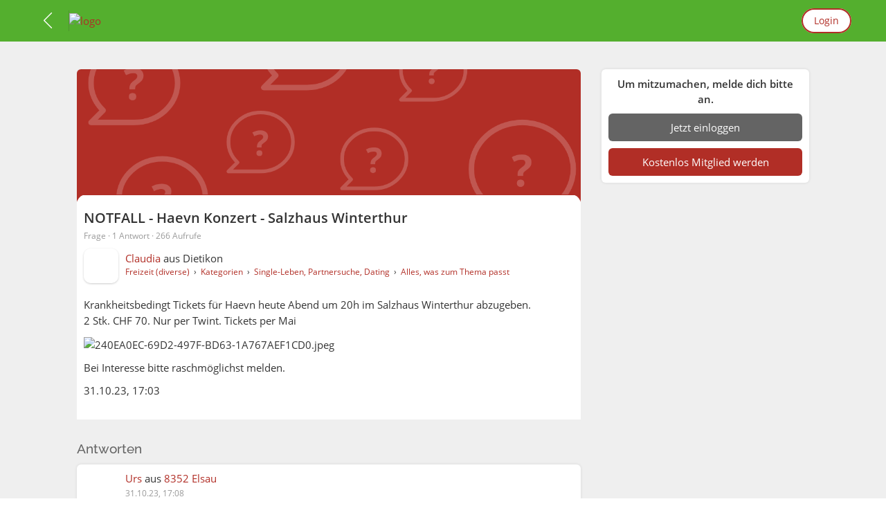

--- FILE ---
content_type: text/html;charset=UTF-8
request_url: https://community.freizeitpartnerboerse.com/community/friendseek/forum/dating/alles-was-zum-thema-passt/4169/notfall-haevn-konzert-salzhaus-winterthur
body_size: 5071
content:
<!doctype html>
<html lang="de">
<head>
<meta charset="utf-8"/>
<title>Thema &quot;NOTFALL - Haevn Konzert - Salzhaus Winterthur&quot;</title>
<link rel="preload" as="font" type="font/woff2" href="https://cdn.synexit.com/res/fonts/open-sans-v18-latin-regular-ver-33543C5CC5D88F5695DD08C87D280DFD.woff2" crossorigin><link rel="preload" as="font" type="font/woff2" href="https://cdn.synexit.com/res/fonts/open-sans-v18-latin-600-ver-819AF3D3ABDC9F135D49B80A91E2FF4C.woff2" crossorigin><link rel="preload" as="font" type="font/woff2" href="https://cdn.synexit.com/res/fonts/raleway-v19-latin-regular-ver-131F660715196288A68BD84296ADA895.woff2" crossorigin><link rel="preload" as="font" type="font/woff2" href="https://cdn.synexit.com/res/fonts/raleway-v19-latin-500-ver-B7308B1E85C5213C9BEE19EFE3BE9813.woff2" crossorigin><link rel="preload" as="font" type="font/ttf" href="https://cdn.synexit.com/res/fonts/fs-icon-ver-0DF3D250C70B6FB8BAAD9A7AD22AEC0B.ttf" crossorigin><script type="text/javascript" id="lazySizesInit">
/*<![CDATA[*/
try {window.lazySizesConfig = window.lazySizesConfig || {};
window.lazySizesConfig.loadMode = 1;
window.lazySizesConfig.customMedia = {
    '--small': '(max-width: 440px)',
    '--medium': '(max-width: 768px)',
    '--large': '(max-width: 950px)',
};} catch (e) { console.warn(e); };
/*]]>*/
</script>
<script type="text/javascript" id="gtm-data-layer">
/*<![CDATA[*/
dataLayer = [{"loggedIn":false,"showAds":true,"allowTracking":true,"country":"US","site":{"id":"freizeitpartnerboerse"}}];
/*]]>*/
</script>
<script type="text/javascript" id="gtm-script">
/*<![CDATA[*/
(function(w,d,s,l,i){w[l]=w[l]||[];w[l].push({'gtm.start':
new Date().getTime(),event:'gtm.js'});var f=d.getElementsByTagName(s)[0],
j=d.createElement(s),dl=l!='dataLayer'?'&l='+l:'';j.async=true;j.src=
'https://metrics.synexit.com/gtm.js?id='+i+dl;f.parentNode.insertBefore(j,f);
})(window,document,'script','dataLayer','GTM-NMQM2LD');
/*]]>*/
</script>
<link rel="stylesheet" type="text/css" href="https://cdn.synexit.com/res/css/jquery-core-ver-39DB6AC3C31F48E9DB5A44CEF23EF35B.css" />

<meta name="robots" content="index,follow"/>
<meta charset="utf-8" />
<meta http-equiv="X-UA-Compatible" content="IE=edge" />
<meta name="keywords" content="partnersuche, partnersuche kostenlos, partnersuche österreich, partnersuche deutschland, freunde finden, neue leute kennenlernen, freizeitpartner, sportpartner, reisepartner, tanzpartner, dating, beziehung, partnerbörse, partnervermittlung, flirt, tennis, squash, badminton, golf, fitness, laufen, radfahren, wandern, klettern, bergsteigen" />
<meta name="description" content="Gestalte deine Freizeit mit GemeinsamErleben aktiv und abwechslungsreich. Knüpfe neue Kontakte, entdecke spannende Aktivitäten und erlebe gemeinsam mehr!" />
<meta name="viewport" content="width=device-width, initial-scale=1, maximum-scale=1, viewport-fit=cover" />
<meta name="format-detection" content="telephone=no" />
<meta property="og:type" content="website" />
<meta property="fb:app_id" content="1397583294374995" />
<meta property="og:site_name" content="Freizeitpartnerbörse" />
<meta property="og:title" content="Thema &quot;NOTFALL - Haevn Konzert - Salzhaus Winterthur&quot;" />
<meta property="og:description" content="Krankheitsbedingt Tickets für Haevn heute Abend um 20h im Salzhaus Winterthur abzugeben.  2 Stk. CHF 70. Nur per Twint. Tickets per MaiBei Interesse bitte raschmöglichst melden." />
<meta property="og:image" content="https://static.synexit.com/assets/d5f75ce2-7fba-43a4-8641-43f5313b8ce1.jpg" />
<meta property="og:image:width" content="1000" />
<meta property="og:image:height" content="500" />
<meta property="og:image:alt" content="shutterstock_599509979.jpg" />
<meta property="og:url" content="https://community.freizeitpartnerboerse.com/community/friendseek/forum/dating/alles-was-zum-thema-passt/4169/notfall-haevn-konzert-salzhaus-winterthur" />
<link rel="icon" href="https://static.synexit.com/assets/e4f9b57b-0587-4919-b151-cfd383cd6270.png" sizes="16x16" type="image/png" />
<link rel="icon" href="https://static.synexit.com/assets/eb1735aa-861f-4ae5-8a6a-ff4537eabaf7.png" sizes="32x32" type="image/png" />
<link rel="manifest" href="/manifest-site-freizeitpartnerboerse-ver-B49EA9BDA5F86807AE1185272389E3D4.json" crossorigin="use-credentials" />
<meta name="application-name" content="Freizeitpartnerbörse" />
<meta name="apple-mobile-web-app-title" content="Freizeitpartnerbörse" />
<meta name="apple-mobile-web-app-capable" content="yes" />
<link rel="apple-touch-icon" href="https://static.synexit.com/assets/6a779952-b08e-455a-8754-9e82564e2f9c.png" />
<link rel="canonical" href="https://community.freizeitpartnerboerse.com/community/friendseek/forum/dating/alles-was-zum-thema-passt/4169/notfall-haevn-konzert-salzhaus-winterthur" />
<link rel="stylesheet" type="text/css" href="https://cdn.synexit.com/res/less/styles-public-ver-85C24DB2F58226CA07D7EC0243471CCF.css" />
<link rel="stylesheet" type="text/css" href="https://cdn.synexit.com/res/less/styles-public-community-ver-BD8C610E1BFEDC13A12B132614090BBE.css" />
<link rel="stylesheet" type="text/css" href="/res/less/styles-site-freizeitpartnerboerse-ver-CA8DE6E5A5F55DD2B4FAC3483EDA60D3.css" />
<link rel="stylesheet" type="text/css" href="https://cdn.synexit.com/res/less/styles-public-profile-ver-248F7F85CD1F943C69443D0FBDF2DE7F.css" />
<meta name="wicket.header.items"/>
</head>
<body class="not-loggedIn prod public public-community theme freizeitpartnerboerse has-site-header has-sidebar" data-page-type="other">


<div id="fb-root"></div>

<div id="page">
<div id="id4">
<div class="menu-wrapper">
<div id="header" class="topbar-bg public">
<div>

<a class="topbar-color public fs-menu-back-button clickable" href="https://freizeitpartnerboerse.com">
<i class="fs-icon-arrow-left"></i>
</a>
<div class="logo">
<div class="default-logo">
<div class="logo-panel">
<a id="id1" href="https://community.freizeitpartnerboerse.com">
<img class="fs-logo" alt="logo" width="170" height="60" src="https://static.synexit.com/assets/1df6fd65-042d-4cce-95cb-25ee12006ac9.png"/>
</a>
</div>
</div>

</div>
<div class="topbar-call-to-action">
<a class="primary-color site-back" href="/login">
Login
</a>
</div>


</div>
</div>
</div>
<div id="outdatedBrowser" hidden="" data-wicket-placeholder=""></div>
</div>
<div id="id5">
<div id="feedback-box" hidden="" data-wicket-placeholder=""></div>
</div>
<div class="public-fill-content">

<div class="fs-content">
<div>

<div class="fs-content-panels">
<div class="clearfix clear">
<div class="fs-sidebar-box">
<div class="fs-sidebar">
<div>
<div class="contentbox">
<div class="padding text-center content">
<div class="font-bold">Um mitzumachen, melde dich bitte an.</div>
<div>
<a class="fs-button secondary margin-top full-width text-center" href="/login">
Jetzt einloggen
</a>

<a class="fs-button primary margin-top full-width text-center" href="/register">
<span>Kostenlos Mitglied werden</span>
</a>

</div>
</div>
<a id="id6" class="anchor header"></a>
</div>
</div>
</div>
<div class="fs-sidebar-content">

<div>
<div>
<div class="usernavigationcontext">

</div>
</div>
<div id="content" class="topic">
<div class="contentbox small-margin">
<div id="id7">
<div class="fs-profile-wrapper profile-cover-box">
<div class="contentlist box-list">

<div class="pos-relative">

<div class="fs-cover">
<div class="cover-picture-placeholder small"></div>
<div class="panorama-content">
<div class="full-height single-image fs-cover-default-bg lazyload" data-bg="https://cdn.synexit.com/res/grafik/cover/question-cover-ver-7858BA8AC3D170C8E5C081EBEB21A51E.png"></div>
</div>
</div>
<ul class="list">
<li class="list-item single">
<div class="box-item">
<div class="box-list-content no-padding rounded-bottom fs-flyout-hover-target with-flyout gathering-object-info-wrapper">
<div class="fs-cover fs-cover-default-bg"></div>
<div class="object-info-blurred-info ">
<div class="blurred-bg not-blurred"></div>
<div class="pos-relative">
<div class="gathering-object-info">
<h4 class="font-bold">NOTFALL - Haevn Konzert - Salzhaus Winterthur</h4>
<div class="time-info">
Frage
 · <span>1 Antwort</span>

 · <span>266 Aufrufe</span>
</div>
<div class="hide-border padding-top">
<div class="gathering-meta-info">
<div class="image">

<a class="user-image-link">

<span class="userimage">
<img alt="" width="100" height="100" class="user userpic lazyload" src="https://cdn.synexit.com/res/grafik/placeholder-ver-ED5EBEA77E2EDEC6E3AC3CA7A0B89F7D.png" data-src="https://static.synexit.com/res/hidden/?ep=L3VzZXJwaWNzLzEyRjBGMDFBL3Byb2ZpbGVfNjkyOTQ1MDgzMDk4NTE1NjkyOF8xMDB4MTAwLmpwZw=="/>


</span>

</a>

</div>
<div class="meta-info">
<div>
<span class="user-card-info">

<a>
Claudia
</a> aus <span>Dietikon</span>



</span>
</div>
<div class="padding-top-small">
<div class="fs-breadcrumb-wrapper">
<div class="fs-breadcrumb">

<div>
<span>
<span>
<a href="/community/friendseek/discussions" class="active"><span>Freizeit (diverse)</span></a>
&nbsp;&#x9B;&nbsp;
<a href="/community/friendseek/category"><span>Kategorien</span></a>
</span>
&nbsp;&#x9B;&nbsp;
<a href="/community/friendseek/category/dating"><span>Single-Leben, Partnersuche, Dating</span></a>
</span>
&nbsp;&#x9B;&nbsp;
<a href="/community/friendseek/forum/dating/alles-was-zum-thema-passt"><span>Alles, was zum Thema passt</span></a>
</div>

</div>
</div>
</div>
</div>
</div>
</div>
</div>

<div class="story-content padding-bottom">
<div data-role="content" id="id2"><p>Krankheitsbedingt Tickets für Haevn heute Abend um 20h im Salzhaus Winterthur abzugeben. <br />2 Stk. CHF 70. Nur per Twint. Tickets per Mai</p><figure class="image"><img src="https://static.synexit.com/assets/28533a40-88fb-404c-a0fa-2ac50daf7749.jpg" alt="240EA0EC-69D2-497F-BD63-1A767AEF1CD0.jpeg" /></figure><p>Bei Interesse bitte raschmöglichst melden.</p></div>
<div class="padding-top">
<span>31.10.23, 17:03</span>

</div>
</div>
<div id="id8" hidden="" data-wicket-placeholder=""></div>

</div>
</div>
<div class="fs-flyout-wrapper">







</div>
</div>
</div>
</li>
</ul>
</div>
</div>
</div>
</div>
</div>
<div class="contentbox">
<div class="heading">
<h2>
Antworten
</h2>
</div>
<div id="answers">
<div class="contentlist box-list" id="id9">

<div class="topBar" id="ida">

</div>


<ul class="list fs-dataview-list">
<li class="list-item first last">
<div id="idb">
<div id="idc" class="anchor answer-item-0">
<div class="loading-aware">
<div class="box-item">
<div class="box-list-content">
<div class="fs-flyout-hover-target">

<div class="header">
<div class="owner-image">

<a class="user-image-link">

<span class="userimage">
<img alt="" width="200" height="200" class="user userpic lazyload" src="https://cdn.synexit.com/res/grafik/placeholder-ver-ED5EBEA77E2EDEC6E3AC3CA7A0B89F7D.png" data-src="https://static.synexit.com/res/hidden/?ep=L3VzZXJwaWNzLzFCMUZBQkNDL3Byb2ZpbGVfNTEwMzY3Mzk1Mjk4MjQ2ODE1Nl8yMDB4MjAwLmpwZw=="/>


</span>

</a>

</div>
<div class="owner-info">
<div class="info">
<div class="user-card-info">

<a>
Urs
</a> aus <a href="http://maps.google.com/maps?q=8352,%20Elsau" target="_blank" class="mapsLink">8352 Elsau</a>



</div>
<span class="time-info">
<span>31.10.23, 17:08</span>

</span>
</div>
</div>
<div class="fs-flyout-wrapper">







</div>
</div>
<div class="story-content margin-top-10" data-role="content">
<div class="html-format-label" id="idd">

<div class="community-content" id="id3"><p>Habe gestern eines gekauft &#x1f60f;. Gute Besserung &#x1f54a;️</p></div>



</div>

</div>
</div>
<div id="ide" hidden="" data-wicket-placeholder=""></div>


</div>
</div>
</div>
</div>
</div>
</li>
</ul>


<div class="bottomBar text-center" id="idf">
<div>

</div>
</div>

</div>


</div>
</div>
</div>
</div>

</div>
</div>
</div>
</div>
</div>
</div>

</div>
<div>
<section class="primary-bg white-color padding-vertical-xl">
<div class="container text-center text-left-desktop">
<div class="flex-row align-items-center col-padding">
<div class="col col-12 text-center">
<h2>
Interesse geweckt? Jetzt kostenlos registrieren!
</h2>
<div class="padding-top">
Du bist nur einen Klick entfernt. Die Registrierung dauert nur 1 Minute.
</div>
<div class="padding-top">
<a class="fs-button outline" href="/register">
Jetzt mitmachen
</a>
</div>
</div>
</div>
</div>
</section>
</div>
<div id="footer">
<div>
<footer class="padding-vertical secondary-bg text-center">
<div class="container">
<div class="synexit">© 2026 SYNEXIT GmbH</div>
<div>
<ul>
<li>
<a class="font-white" href="/impressum">
Impressum/Kontakt/Presse
</a>
</li>
<span class="hidden-sm-inline-block"> | </span>
<li class="hide-on-new-registration-layout">
<a rel="nofollow" class="font-white" href="/impressum?scrollToCredits=true">
Fotocredits
</a>
</li>
<span class="hidden-sm-inline-block hide-on-new-registration-layout"> | </span>
<li class="hide-on-new-registration-layout">
<a rel="nofollow" class="font-white" href="/agb">
Nutzungsbestimmungen
</a>
</li>
<span class="hidden-sm-inline-block hide-on-new-registration-layout"> | </span>
<li class="hide-on-new-registration-layout">
<a rel="nofollow" class="font-white" href="/privacy">
Datenschutzbestimmungen
</a>
</li>
<span class="hidden-sm-inline-block hide-on-new-registration-layout"> | </span>
<li>
<a id="ot-sdk-btn" class="ot-sdk-show-settings">
Privacy-Manager
</a>
</li>
</ul>

</div>
</div>
</footer>
</div>
</div>
</div>
<div id="fs-global-loading">
<div class="bar-loading">
<div>
<div class="primary-bg"></div>
<div class="primary-bg"></div>
<div class="primary-bg"></div>
</div>
</div>
</div>


<script type="text/javascript" src="https://cdn.synexit.com/res/res/js/jquery-core-ver-ADDA891A7F65F4887B8567E3BF0AD15F.js"></script>
<script type="text/javascript" id="wicket-ajax-base-url">
/*<![CDATA[*/
Wicket.Ajax.baseUrl="community/friendseek/forum/dating/alles-was-zum-thema-passt/4169/notfall-haevn-konzert-salzhaus-winterthur";
/*]]>*/
</script>
<script type="text/javascript" src="https://cdn.synexit.com/res/res/js/jquery-ui-ver-0B249C3A069686FF18A82690856ECE3F.js"></script>
<script type="text/javascript" src="https://cdn.synexit.com/res/res/js/jquery-plugins-ver-FA8C6676646A0C5AD01D1A3E10743DAF.js"></script>
<script type="text/javascript" id="fancy-defaults">
/*<![CDATA[*/
 $.fancybox.defaults.buttons = ['close'];
      $.fancybox.defaults.autoFocus = false;
      $.fancybox.defaults.backFocus = false;
      $.fancybox.defaults.lang = 'de';
      $.fancybox.defaults.idleTime = false;
/*]]>*/
</script>
<script type="text/javascript" src="/wixads/popin-min.js"></script>
<script type="text/javascript">
/*<![CDATA[*/
Wicket.Event.add(window, "domready", function(event) { 
if ($.isFunction($.fn.linkTarget)) { $('#id1').linkTarget('_top'); };
$.fs.Scroller.scrollToAnchor(50, 25);;
if ($.isFunction($.fn.linkTarget)) { $('#id2').linkTarget('_blank'); };
$('#id2').galleryFancyBox(null);;
if ($.isFunction($.fn.linkTarget)) { $('#id3').linkTarget('_blank'); };
$('#id3').galleryFancyBox(null);;
try {if (Headroom.cutsTheMustard) { var headroomElement = document.querySelector('#page');var headroom  = new Headroom(headroomElement, {offset: 60});headroom.init();}} catch (e) { console.warn(e); };;
Wicket.Event.subscribe('/ajax/call/failure', function(jqEvent, attributes, jqXHR, errorThrown, textStatus) { if (jqXHR.status === 500) {$.fs.showFeedback('<span>Ooops... da ist gerade etwas schiefgegangen! Wir werden den Fehler so rasch wie möglich beheben.<\/span>', 'error');}});;
try {$.fs.UI.init();} catch (e) { console.warn(e); };;
Wicket.Event.publish(Wicket.Event.Topic.AJAX_HANDLERS_BOUND);
;});
/*]]>*/
</script>


</body>
</html>


--- FILE ---
content_type: text/css
request_url: https://community.freizeitpartnerboerse.com/res/less/styles-site-freizeitpartnerboerse-ver-CA8DE6E5A5F55DD2B4FAC3483EDA60D3.css
body_size: -336
content:
body {
  --ge-primary: #b12e26;
  --ge-primary-dark-mode: #d23930;
  --ge-cover-bg: #b12e26;
  --ge-secondary: #646464;
  --ge-heading-color: #646464;
  --ge-body-bg: #efefef;
  --ge-light-bg: #f8f8f8;
  --ge-aside-menu-active-color: #646464;

  --ge-topbar-bg: #54af2e;
  --ge-topbar-color: #ffffff;
  --ge-topbar-loggedin-bg: #54af2e;
  --ge-topbar-loggedin-color: #ffffff;

  --swiper-theme-color: #b12e26;
}


--- FILE ---
content_type: text/css
request_url: https://cdn.synexit.com/res/less/styles-public-profile-ver-248F7F85CD1F943C69443D0FBDF2DE7F.css
body_size: 48509
content:
.fs-content-panels{padding:0 10px}@media (min-width:768px){.fs-content-panels{padding:0}}.stream-content-wrapper{max-width:768px}.contentbox{clear:both;box-sizing:border-box;margin-bottom:30px;position:relative}.contentbox.static{position:static}.contentbox.small-margin{margin-bottom:20px}.contentbox.xs-margin{margin-bottom:10px}.contentbox.no-margin{margin-bottom:0}.contentbox.extra-margin{margin-bottom:45px}.contentbox.margin-xl{margin-bottom:60px}.contentbox-no-margin .contentbox{margin-bottom:0}@media (max-width:949px){.contentbox.no-margin-md{margin-bottom:0}.contentbox.stretch-mobile{margin-left:-10px;margin-right:-10px}}.with-small-heading .heading h2{font-size:1.14rem;line-height:1.71rem}.heading{overflow:hidden;color:var(--ge-heading-color);padding:10px 0}.heading h2{display:inline-block;font-weight:bold}.heading h2 .help-link{margin-left:2px}.heading h2 .help-link i.default-help-link-icon{top:0}.heading.with-show-all{display:flex;align-items:baseline}.heading.with-show-all h2,.heading.with-show-all h3,.heading.with-show-all h4{flex:1}.heading .fs-button:not(.inline){position:absolute;top:-2px;right:0}.heading-filter-info{padding-bottom:10px;margin-top:-5px}@media (min-width:768px){.heading{padding:10px 0}}.closed .collapsable-content{display:none}.closed .contentbox{border-bottom:none !important}.fs-breadcrumb-wrapper{padding:0}.fs-breadcrumb{padding:0 0 5px 0;margin-top:-5px;-webkit-overflow-scrolling:touch;overflow:auto;position:relative;font-size:.79rem;line-height:1.21rem}.fs-breadcrumb.no-wrap{white-space:nowrap}.fs-breadcrumb>div{display:table}.contentbox .heading .breadcrumb-divider{font-size:1.71rem;line-height:1.5rem;font-weight:bold}.content{box-sizing:border-box;background-color:var(--ge-content-bg);box-shadow:var(--ge-card-shadow);border-radius:var(--ge-box-border-radius)}.content.no-shadow{box-shadow:none}.content.overflow-unset{overflow:unset !important}.content.light-bg{background:var(--ge-light-bg)}.content.premium-bordered{background:var(--ge-premium-background);background-image:var(--ge-premium-gradient);padding:3px}.content.xs-padding{padding:2px}@media (min-width:768px){.content.overflow-hidden-desktop{overflow:hidden}}.usernavigationcontext{position:relative;clear:both}.usernavigationcontext .fs-back{display:none}.usernavigationcontext .navigation-buttons{position:fixed;transition:transform .3s ease-out;right:10px;z-index:30;top:10px;display:flex;gap:5px;justify-content:flex-end}@media (min-width:950px){.usernavigationcontext .navigation-buttons{position:absolute}}.fs-action-bar{padding:10px;border-top:1px solid var(--ge-border-color);clear:both;box-sizing:border-box}.fs-action-bar.no-padding{padding:0}.fs-action-bar.padding-bottom-0{padding-bottom:0}.fs-action-bar.small-padding{padding:5px 10px}.fs-action-bar.no-border{border:0}.fs-action-bar.bordered{border-top:1px solid var(--ge-border-color)}.fs-action-bar.padding-top{padding:10px 0 0 0}.fs-action-bar.padding-bottom{padding:0 0 10px 0}.fs-action-bar.padding-vertical{padding:10px 0}.fs-action-bar:after,.fs-action-bar:before{content:"";display:table}.fs-action-bar:after{clear:both}.fs-action-bar .center{text-align:center}.fs-action-bar .flex{display:flex;overflow:auto;margin:0 -4px}.fs-action-bar .flex.left{float:none}.fs-action-bar .flex.left:before,.fs-action-bar .flex.left:after{display:none}.fs-action-bar .flex.right{float:none;justify-content:flex-end;align-items:center}.fs-action-bar .flex.right:before,.fs-action-bar .flex.right:after{display:none}.fs-action-bar .flex:before,.fs-action-bar .flex:after{content:'';margin:0 auto}.fs-action-bar .flex .fs-button{white-space:nowrap;margin:0 4px}.fs-action-bar.search{border:0}.fs-action-bar .right,.fs-action-bar .left{display:flex;gap:5px}.touch .fs-action-bar .flex::-webkit-scrollbar{display:none}@media (max-width:767px){.fs-action-bar .mobile-block{margin:-5px 0;display:block}.fs-action-bar .mobile-block .fs-button{width:100%;max-width:280px;margin:5px auto;justify-content:left}}@media (min-width:768px){.fs-action-bar .center .fs-button{margin:0 4px}}.countdown-label{padding:5px 10px;font-size:.86rem;line-height:1.21rem;background:var(--ge-primary);color:#fff;border-radius:20px;position:fixed;bottom:80px;left:10px}@media (min-width:768px){.countdown-label{position:absolute}}.neighbors-map .gm-style>.gmnoprint{bottom:140px !important}.panorama-content{position:absolute;left:0;right:0;top:0;bottom:0}@media (max-width:949px){.profile-cover-box .fs-cover,.community-cover-box .fs-cover{border-radius:0}}.fs-cover{position:relative;border-radius:var(--ge-box-border-radius) var(--ge-box-border-radius) 0 0;overflow:hidden}.fs-cover .icon-box{display:flex;justify-content:center;align-items:center;text-align:center;color:#fff}.fs-cover .icon-box i{font-size:40px;padding-bottom:5px}.fs-cover .single-image{background-position:center center;background-size:cover;background-repeat:no-repeat;position:relative}.fs-cover .intro-slider{position:relative;float:left;overflow:hidden;width:100%;height:100%}.fs-cover.unbox{margin:-10px -10px 10px -10px}.cluster-cover-box{margin-top:10px}.cluster-cover-box .fs-cover{margin:0 -10px}.cluster-cover-box .fs-card-title{left:0;right:0}.cover-picture-placeholder{padding-top:50%}.cover-picture-placeholder.small{padding-top:30%}.cover-picture-placeholder.no-cover-image{padding-top:120px}@media (min-width:768px){.cover-picture-placeholder{padding-top:28.4%}.cover-picture-placeholder.mobile{padding-top:50%}.cover-picture-placeholder.small{padding-top:25%}}a.editimage,span.editimage{position:absolute;left:5px;bottom:5px}.fs-cover .edit-banner-link{position:absolute;bottom:10px;right:10px}.fs-cover .edit-banner-link.profile{bottom:calc(10px + var(--ge-cover-header-border-radius))}html.no-touch body .fs-cover .edit-banner-link{opacity:0;transition:all .3s ease-out;width:100%;height:100%;left:0;top:0;bottom:auto;right:auto;box-sizing:border-box;text-align:center;display:flex;align-items:center;justify-content:center;text-decoration:none;background:rgba(0,0,0,0.4);background:linear-gradient(rgba(0,0,0,0.5) 0%, rgba(0,0,0,0.5) 50%, rgba(0,0,0,0.4) 65%, rgba(0,0,0,0.3) 75%, rgba(0,0,0,0.2) 85%, rgba(0,0,0,0.1) 95%, rgba(0,0,0,0) 100%);color:#fff !important;border-radius:0;border:0}html.no-touch body .fs-cover .edit-banner-link:hover{opacity:1}html.no-touch body .fs-cover .edit-banner-link>span{display:flex;flex-direction:column;align-items:center}html.no-touch body .fs-cover .edit-banner-link>span .hide-touch{padding-bottom:10px}html.no-touch body .fs-cover .edit-banner-link i{font-size:30px}.panorama-preview-container img{width:100%}.block-sidebar-container .block.sidebar{border-top-width:1px;border-top-style:solid}.block-sidebar-container .block.sidebar .organizer{padding:10px}.block-sidebar-container .block.description{flex:0 0 100% !important;max-width:100%}@media (min-width:768px){.block-sidebar-container .block{box-sizing:border-box;width:100%;min-height:1px;flex-grow:0;flex-shrink:0;flex-basis:calc(100% - 254px);max-width:calc(100% - 254px)}.block-sidebar-container .block.sidebar{flex:0 0 254px;max-width:254px;border-left-width:1px;border-left-style:solid;border-top:0}}.inline-page-title .page-title-wrapper{margin-bottom:5px}.inline-page-title .page-title-wrapper h1,.inline-page-title .page-title-wrapper h2{display:inline;padding-bottom:0}.page-title-wrapper{padding:10px 0}.page-title-wrapper.top-0{padding-top:0}.page-title-wrapper.bottom-big{padding-bottom:20px}.page-title-wrapper h1,.page-title-wrapper h2{padding-bottom:2px;display:inline-block;color:var(--ge-heading-color);font-weight:bold}.page-title-wrapper h1 small,.page-title-wrapper h2 small{font-size:1rem;line-height:1.14rem}.page-title-wrapper h1.text-color,.page-title-wrapper h2.text-color{color:var(--ge-text-color)}.page-title-wrapper h1.no-padding-bottom,.page-title-wrapper h2.no-padding-bottom{padding-bottom:0}.page-title-wrapper h1.padding-bottom-small,.page-title-wrapper h2.padding-bottom-small{padding-bottom:5px}.page-title-wrapper h1.max-600,.page-title-wrapper h2.max-600{max-width:600px}.page-title-wrapper .page-title-link{color:var(--ge-heading-color);text-decoration:none;border-bottom:1px dashed}.page-title-wrapper .page-title-link:hover{border-bottom-style:solid}.page-title-wrapper .collapse{cursor:pointer;font-size:18px}.page-title-wrapper .collapse:hover{text-decoration:none}.page-title-wrapper .page-title-item{display:inline-block;white-space:nowrap;margin-left:5px}.page-title-wrapper .page-title-item.no-margin{margin:0}.page-title-toggle .showActive{display:none}.page-title-toggle.visible .hideActive{display:none}.page-title-toggle.visible .showActive{display:initial}@media (min-width:768px){.page-title{line-height:1.71rem}}@media (min-width:950px){.page-title-wrapper.sidebar{text-align:left}.page-title-wrapper.sidebar h1{font-size:1.29rem;line-height:1.71rem;padding-bottom:0}}.box-grid.event-list .box-list-content{position:relative;padding:0}.box-grid .action-buttons{text-align:center}.box-grid .action-buttons .display-flex{flex-wrap:wrap;justify-content:center}.box-grid .action-buttons .fs-button{width:100%;max-width:280px}@media (min-width:768px){.box-grid ul.fs-dataview-list{display:flex;flex-wrap:wrap;margin:0 -10px}.box-grid ul.fs-dataview-list>li{padding-left:10px;padding-right:10px;flex:1 1 calc(100% / 4);max-width:calc(100% / 4)}}.fs-scrollbar-style{scrollbar-color:rgba(0,0,0,0.08) rgba(0,0,0,0.04);scrollbar-width:thin}.fs-scrollbar-style:hover{scrollbar-color:rgba(0,0,0,0.2) rgba(0,0,0,0.04)}.fs-scrollbar-style::-webkit-scrollbar{width:10px;height:10px}.fs-scrollbar-style::-webkit-scrollbar-track{background-color:rgba(0,0,0,0.04);border-radius:8px;box-shadow:inset 0 0 2px rgba(0,0,0,0.1)}.fs-scrollbar-style::-webkit-scrollbar-thumb{background-color:rgba(0,0,0,0.06);border-radius:8px;transition:all .5s ease-out;box-shadow:inset 0 0 2px rgba(0,0,0,0.1)}.fs-scrollbar-style:hover::-webkit-scrollbar-thumb{background-color:rgba(0,0,0,0.1)}.filter-pipe{width:1px;height:33px;background:var(--ge-content-bg);box-sizing:border-box}.fixed-filter-wrapper{display:flex;gap:5px}.fixed-filter-wrapper .fs-filter-panel{padding-left:5px;margin-left:-5px}.fixed-filter-wrapper .fs-filter-panel.flex-1{flex:1}.fs-filter-panel{overflow-x:auto;overflow-y:hidden;padding:0 0 5px 10px;margin-left:-10px;margin-right:-10px}.fs-filter-panel.no-margin{margin-left:0;margin-right:0;padding-left:0}.fs-filter-panel.fs-scrollbar-style{padding-bottom:0;margin-bottom:10px}.fs-filter-panel.closer .filter>div,.fs-filter-panel.closer .padding-right{padding-right:5px}.fs-filter-panel.closer .filter>div:last-child,.fs-filter-panel.closer .padding-right:last-child{padding-right:10px}.fs-filter-panel .filter{display:flex;padding-top:1px}.fs-filter-panel .filter>div{padding-bottom:10px;padding-right:10px}.fs-filter-panel .filter>div.no-padding{padding:0}.fs-filter-panel .filter.wrap{flex-wrap:wrap}.fs-filter-panel .filter.centered:before,.fs-filter-panel .filter.centered:after{content:'';margin:0 auto}.fs-filter-panel .filter.middle{align-items:center}.fs-filter-panel .fs-button{white-space:nowrap;border-radius:3px}@media (max-width:767px){.fs-filter-panel .filter.mobile-col{flex-direction:column}.fs-filter-panel .filter.mobile-col select{width:100%}}.tab-style .fs-filter-panel .filter>div{padding-bottom:0;padding-right:0}.tab-style .fs-filter-panel .filter>div a{margin:2px 5px 2px 1px}.tab-style>.filter{padding-top:2px}.touch .fs-filter-panel::-webkit-scrollbar{display:none}.filter .filter-links.padding-right:last-child{padding:0}.filter .filter-links.gold .fs-button i{color:var(--ge-premium-font-color) !important}.filter .filter-links.gold .fs-button.on,.filter .filter-links.gold .fs-button.visible{border-color:var(--ge-premium-border-color) !important;color:var(--ge-premium-font-color) !important}.filter .filter-links.gold .fs-button:hover{border-color:var(--ge-premium-border-color) !important}.fs-filter-panel .enum-selection:last-child{padding-right:0}.fs-filter-panel .enum-selection .fs-button.rounded{padding-left:15px;padding-right:15px}.fs-filter-panel .enum-selection .gallery.gold.fs-button{background:var(--ge-content-bg) !important;color:var(--ge-premium-font-color) !important}.fs-filter-panel .enum-selection .gallery.gold.fs-button i{color:var(--ge-premium-font-color) !important}.fs-filter-panel .enum-selection .gallery.gold.fs-button.on,.fs-filter-panel .enum-selection .gallery.gold.fs-button:not(.link):hover{border-color:var(--ge-premium-border-color) !important}.fs-filter-panel .enum-selection .gallery.gold.fs-button.disabled,.fs-filter-panel .enum-selection .gallery.gold.fs-button [disabled]{background:var(--ge-content-bg) !important}.user-sort-panel .select2-hidden-accessible{width:0 !important}@media (min-width:768px){.discovery-search{max-width:50%}}.boxed-filter-buttons{padding-top:1px}.boxed-filter-buttons a{background:var(--ge-content-bg);color:var(--ge-text-color) !important;border:1px solid var(--ge-border-color);border-radius:var(--ge-input-border-radius) !important;padding:10px 5px;cursor:pointer;display:flex;flex-direction:column;align-items:center;justify-content:center;min-width:100px}.boxed-filter-buttons a.unread-notifications .notify{display:inline-block}.boxed-filter-buttons a.on{border-color:var(--ge-primary);box-shadow:0 0 1px 1px var(--ge-primary)}.boxed-filter-buttons a:not(.on):hover{border-color:var(--ge-input-border)}.boxed-filter-buttons a i{font-size:20px !important;line-height:20px;display:block;padding:0 0 10px 0;float:none}.boxed-filter-buttons a small{font-size:.86rem;line-height:.86rem}.boxed-filter-buttons a .notify{width:10px;height:10px;border-radius:30px;background-color:var(--ge-primary);position:absolute;right:5px;top:5px;box-shadow:0 0 2px 2px #fff;animation:heartBeat 1s .5s ease-in-out;transform-origin:center;animation-iteration-count:3}.fs-filter-panel.min-width-100{max-width:100%}.fs-filter-panel.min-width-100 .boxed-filter-buttons{gap:10px}.fs-filter-panel.min-width-100 .boxed-filter-buttons>div{flex:1;padding-right:0;max-width:100px}.fs-filter-panel.min-width-100 .boxed-filter-buttons>div .fs-button{min-width:auto}hr.filter-line{margin:0 0 20px 0;background:none;border:1px solid var(--ge-content-bg);border-top:0}hr.filter-line.small{margin-bottom:10px}.fs-flyout-panel{position:absolute;left:0;right:0;z-index:3;background:var(--ge-content-bg);box-shadow:rgba(0,0,0,0.5) 0 0 6px;margin-top:5px;border-radius:var(--ge-box-border-radius);overflow:hidden;min-width:200px;text-align:left}.fs-flyout-panel .bar-loading{height:auto !important;padding:40px 0}.fs-flyout-panel.sidebar{left:0;right:0;width:auto;min-width:100%;margin-top:-5px}.fs-flyout-panel.saved-search-flyout .scroll-box{max-height:105px;overflow-y:auto;overflow-x:hidden;margin-bottom:10px;margin-top:10px}.fs-flyout-panel.saved-search-flyout hr{margin:10px 0;background:none;border:1px solid var(--ge-border-color);border-top:0}.fs-flyout-panel.stream .store-checkbox .fs-icon-premium{display:none}.fs-flyout-panel.stream .store-checkbox.gold .fs-icon-premium{display:inline-block}.fs-flyout-panel.stream h4{padding:15px 10px 0 10px;white-space:normal}.fs-flyout-panel.stream h4 .icon{display:none}.fs-flyout-panel.stream h4.hidden{display:block}.fs-flyout-panel.stream .filter-location{padding:10px}.fs-flyout-panel.stream .site-selection{display:none}.fs-flyout-panel.location .left{float:none}.fs-flyout-panel.location .left.to{display:none}.fs-flyout-panel.location .location-link{float:none;white-space:nowrap;text-overflow:ellipsis;overflow:hidden;display:block;margin:0}.fs-flyout-panel.location .distance-wrapper{padding-top:10px;display:block;clear:both;float:none}.fs-flyout-panel.location .distance-wrapper .select2-container,.fs-flyout-panel.location .distance-wrapper select{width:100% !important}.fs-flyout-panel.location .location-label{float:none;margin:0}.fs-flyout-panel.location .location-word-wrap{float:none;max-width:none;display:inline}.fs-flyout-panel.profile{width:auto;left:auto;right:0}.fs-flyout-panel.control-flyout{right:0 !important;left:auto !important;width:auto;min-width:200px}.fs-flyout-panel.control-flyout.full-width{width:100%}.fs-flyout-panel.control-flyout.align-left{right:auto !important;left:0 !important}.fs-flyout-panel.control-flyout.auto{right:auto !important;left:auto !important}.fs-flyout-panel.search-flyout{min-width:280px}@media (min-width:768px){.fs-flyout-panel.saved-search-flyout{max-width:360px}.flyout-align-right .fs-flyout-panel{right:0 !important;left:auto !important}.fs-flyout-panel{left:auto !important;right:auto !important;width:350px}.fs-flyout-panel.profile{right:10px !important;left:10px !important}.fs-flyout-panel.organizer{width:auto;left:0 !important;right:0 !important}.fs-flyout-panel.align-right{right:10px !important;left:auto !important}}@media (max-width:767px){.with-mobile-actionbar-layout+.fs-flyout-panel{position:fixed;top:auto;bottom:0;left:0 !important;right:0 !important;border-radius:var(--ge-box-border-radius) var(--ge-box-border-radius) 0 0;padding:10px 10px calc(10px + env(safe-area-inset-bottom)) 10px;transition:all .25s ease-out;opacity:0;transform:translateY(100%)}.with-mobile-actionbar-layout.visible+.fs-flyout-panel{transform:translateY(0);opacity:1;max-height:75dvh}.with-mobile-actionbar-layout.visible+.fs-flyout-panel.auto-height{max-height:none}.with-mobile-actionbar-layout.visible+.fs-flyout-panel .fs-action-bar{padding:10px 20px;margin:0 -10px -10px -10px;background:transparent;border:0}}@media (min-width:768px) and (max-width:949px){.with-tablet-actionbar-layout+.fs-flyout-panel{position:fixed;top:auto;bottom:0;left:0 !important;right:0 !important;border-radius:var(--ge-box-border-radius) var(--ge-box-border-radius) 0 0;padding:10px 10px calc(10px + env(safe-area-inset-bottom)) 10px;transition:all .25s ease-out;opacity:0;transform:translateY(100%)}.with-tablet-actionbar-layout.visible+.fs-flyout-panel{transform:translateY(0);opacity:1;max-height:75dvh}.with-tablet-actionbar-layout.visible+.fs-flyout-panel.auto-height{max-height:none}.with-tablet-actionbar-layout.visible+.fs-flyout-panel .fs-action-bar{padding:10px 20px;margin:0 -10px -10px -10px;background:transparent;border:0}}.search-filter-panel{display:flex;padding-bottom:15px;align-items:center;margin:0;padding-left:0}.search-filter-panel .search{flex:1}.search-filter-panel .search>div{position:relative}.search-filter-panel .search>div>i{position:absolute;left:0;top:0;padding-left:10px;height:100%;display:flex;align-items:center;z-index:1}.search-filter-panel .search>div .resettable-wrapper{width:100% !important;max-width:250px}.search-filter-panel .search>div .resettable-wrapper input{width:100%;padding-right:20px;padding-left:30px;padding-top:6px;padding-bottom:6px}.search-filter-panel .sort{padding-left:10px}.heading-search{position:relative;margin:0 0 10px 0;max-width:280px}.heading-search .fs-icon-lens{position:absolute;left:10px;top:15px;z-index:1}.heading-search .resettable-wrapper{width:100% !important;display:inline-block}.heading-search input.search-input{width:100%;height:auto;padding-right:20px;padding-left:30px}@media (min-width:768px){.heading-search .resettable-wrapper{max-width:300px}.heading-search input.search-input{max-width:300px}}.affiliate-info-select>div{display:flex;overflow:auto;overflow-x:auto;overflow-y:hidden;margin:0 -5px}.affiliate-info-select>div .select2-container,.affiliate-info-select>div select,.affiliate-info-select>div .filter-location>.label{margin:0 5px}.affiliate-statistics-table{box-sizing:border-box}.affiliate-statistics-table.bottom{padding-bottom:9px}@media (min-width:768px){.affiliate-statistics-table{float:left;width:50%}}.photo-wall-wrapper .photo-gallery .thumbnails{display:flex;flex-wrap:wrap}.photo-wall-wrapper .photo-gallery .thumbnails .photo-gallery-item{flex:1 1 50%;max-width:50%}.photo-wall-wrapper .photo-gallery .thumbnails .photo-gallery-item>div{padding-top:100% !important}.photo-wall-wrapper .photo-gallery .thumbnails .photo-gallery-item>div>div{position:absolute !important;opacity:1 !important;filter:none !important}.photo-wall-wrapper .bottomBar .increment-link{padding-top:20px}@media (min-width:768px){.photo-wall-wrapper .photo-gallery .thumbnails .photo-gallery-item{flex:1 1 25%;max-width:25%}}.preview-photo-wrapper .text{display:flex;align-items:center;justify-content:center}.preview-photo-wrapper .images{position:relative}.preview-photo-wrapper .images:after{content:"";position:absolute;left:0;right:0;top:0;bottom:0;z-index:1}.preview-photo-wrapper .photo-gallery{margin:0}.preview-photo-wrapper .photo-gallery.photo-gallery-1 .photo-gallery-item:first-child>div>div>div img{min-height:180px}.preview-photo-wrapper .photo-gallery.photo-gallery-2 .photo-gallery-item>div{padding-top:100%}.preview-photo-wrapper .photo-gallery.photo-gallery-3 .photo-gallery-item:first-child>div>div>div img{max-height:140px}.preview-photo-wrapper .photo-gallery.photo-gallery-3 .photo-gallery-item>div{padding-top:65%}.preview-photo-wrapper .photo-gallery.photo-gallery-4 .photo-gallery-item>div{padding-top:65%}@media (max-width:767px){.preview-photo-wrapper{position:relative}.preview-photo-wrapper .text{position:absolute;z-index:1;left:2px;right:2px;top:2px;bottom:2px;background:rgba(0,0,0,0.4)}.preview-photo-wrapper .text h3{color:#fff;text-shadow:1px 1px 1px #000}}@media (min-width:768px){.preview-photo-wrapper{display:flex}.preview-photo-wrapper .images,.preview-photo-wrapper .text{flex:1 1 50%;max-width:50%}}.activity-photo-caption{color:#fff;display:flex;padding:10px;align-items:center;flex-wrap:wrap}.activity-photo-caption .image-location{width:100%;padding-bottom:10px}.activity-photo-caption .image-location>div{display:flex;align-items:center;justify-content:center}.activity-photo-caption .image-location>div i{padding-right:5px}.activity-photo-caption .image-location>div a{color:#fff;white-space:nowrap;text-overflow:ellipsis;display:block;overflow:hidden}.activity-photo-caption .user-info{flex:1;text-align:left;align-items:center;word-break:break-all}.activity-photo-caption .user-info .userimage span.online{box-sizing:content-box}.activity-photo-caption .link a{white-space:nowrap}.activity-photo-caption .gathering-meta-info{padding:0}.activity-photo-caption .gathering-meta-info .image{box-sizing:content-box}.activity-photo-caption .gathering-meta-info .image .user-image-link{display:block}.activity-photo-caption .gathering-meta-info .meta-info .time-info{line-height:14px}.activity-photo-caption .gathering-meta-info .meta-info .time-info a{color:#999;white-space:nowrap;overflow:hidden;text-overflow:ellipsis;display:block;max-width:170px}.activity-photo-caption .gathering-meta-info .meta-info .time-info i{display:none}@media (min-width:768px){.activity-photo-caption{flex-wrap:nowrap}.activity-photo-caption .user-info{order:1;flex:unset}.activity-photo-caption .image-location{flex:1;order:2;padding:0 10px}.activity-photo-caption .image-location>div a{white-space:normal;text-align:left}.activity-photo-caption .link{order:3}}.selection-box-wrapper{display:flex;flex-wrap:wrap;margin:-5px}.selection-box-wrapper.no-margin{margin:0}.selection-box-wrapper .selection-box-item{padding:5px;flex:1 1 100%;max-width:100%}.selection-box-wrapper .selection-box-item.items-2{flex:1 1 50%;max-width:50%}.selection-box-wrapper .selection-box-item.items-3{flex:1 1 33.33333%;max-width:33.33333%}.selection-box-wrapper .selection-box-item.items-4{flex:1 1 25%;max-width:25%}.selection-box-wrapper .selection-box-item.items-auto{flex:0 0 auto;max-width:none;padding:0 0 5px 0}@media (min-width:768px){.selection-box-wrapper .selection-box-item.items-2-md{flex:1 1 50%;max-width:50%}.selection-box-wrapper .selection-box-item.items-3-md{flex:1 1 33.33333%;max-width:33.33333%}.selection-box-wrapper .selection-box-item.items-4-md{flex:1 1 25%;max-width:25%}.selection-box-wrapper .selection-box-item.items-5-md{flex:1 1 calc(100% / 5);max-width:calc(100% / 5)}.selection-box-wrapper .selection-box-item.items-6-md{flex:1 1 calc(100% / 6);max-width:calc(100% / 6)}}@media (max-width:767px){.selection-box-wrapper.has-items-1 .selection-box-item{flex:1 1 100%;max-width:100%}}.selection-button{cursor:pointer;border-radius:var(--ge-box-border-radius);display:flex;flex-direction:column;align-items:center;position:relative;box-sizing:border-box;font-family:var(--ge-font-family);border:1px solid var(--ge-input-border);padding:20px 10px;background:var(--ge-input-bg)}.selection-button.not-clickable{cursor:default}.selection-button.block{display:block}.selection-button.create{padding:10px}.selection-button .fs-cover{border-radius:8px 8px 0 0 !important}.selection-button.with-image{padding:0}.selection-button.with-image .userimage{box-shadow:none;border-radius:var(--ge-box-border-radius) var(--ge-box-border-radius) 0 0}.selection-button.with-image img{width:100%;height:auto;background:#fff;border-radius:var(--ge-box-border-radius) var(--ge-box-border-radius) 0 0}.selection-button .icon i{font-size:40px;line-height:50px}.selection-button .state{position:absolute;z-index:1;right:-1px;top:-1px;padding:3px;color:#fff;display:none;border-radius:0 var(--ge-box-border-radius) 0 3px}.selection-button:not(.on) .primary-color{color:var(--ge-text-color)}.selection-button.on{border-color:var(--ge-primary);box-shadow:0 0 0 2px var(--ge-primary)}.selection-button.on .state{display:block}.selection-full-width .selection-button{flex-direction:row;justify-content:left}.selection-full-width .selection-button .text{padding-left:10px;text-align:left}.selection-full-width .selection-button .interest-description{display:block}.selection-full-width .selection-box-wrapper .selection-box-item{flex:1 1 100%;max-width:100%}.selection-full-width .selection-seperator{display:block}.anchor.sub-menu-offset{position:absolute;margin-top:calc(var(--ge-topbar-height) * -1)}.fs-card-badge{position:absolute;right:-8px;top:40px;z-index:2;display:flex;flex-direction:column;align-items:flex-end}.fs-card-badge.top-20{top:20px}.fs-card-badge a:hover{text-decoration:none}.fs-card-badge>div,.fs-card-badge>a{font-size:12px;line-height:17px;background:var(--ge-primary);color:#fff;padding:4px;border-radius:4px 0 0 4px;box-shadow:1px 1px 1px 0 rgba(0,0,0,0.3);margin-bottom:5px;position:relative;display:flex;align-items:center}.fs-card-badge>div i,.fs-card-badge>a i{font-size:17px}.fs-card-badge>div>span,.fs-card-badge>a>span{padding-left:5px}.fs-card-badge>div.pro,.fs-card-badge>a.pro{background:var(--ge-pro-button-gradient)}.fs-card-badge>div.pro:after,.fs-card-badge>a.pro:after{border-color:transparent transparent transparent var(--ge-pro-color)}.fs-card-badge>div:after,.fs-card-badge>a:after{content:" ";position:absolute;bottom:-8px;right:0;display:block;width:0;height:0;border-style:solid;border-width:0 0 8px 8px;border-color:transparent transparent transparent var(--ge-primary);filter:brightness(.7)}.community-card .fs-card-badge,.gathering-list .fs-card-badge,.box-item.small-info .fs-card-badge,.swiper-slide .small-info .fs-card-badge{top:20px}.gathering-list a.fs-box-close+div .fs-card-badge{top:40px}@media (max-width:767px){.box-list.stretch .list-item:not(.stream-mixin-item) .fs-card-badge{right:0}.box-list.stretch .list-item:not(.stream-mixin-item) .fs-card-badge>div:after,.box-list.stretch .list-item:not(.stream-mixin-item) .fs-card-badge>a:after{display:none}}@media (max-width:949px){.profile-cover-box .fs-card-badge{right:0}.profile-cover-box .fs-card-badge>div:after,.profile-cover-box .fs-card-badge>a:after{display:none}}.cluster-bagde-wrapper>.fs-card-badge{top:10px;right:-10px !important}.detail-page-badge .fs-card-badge{top:20px}.detail-page-badge.user .fs-card-badge{top:-50px}@media (min-width:950px){.detail-page-badge.user .fs-card-badge{top:-80px}}.has-sponsoring .detail-page-badge .fs-card-badge{top:30px}@media (min-width:768px){.cluster-bagde-wrapper>.fs-card-badge{right:-18px !important}.has-sponsoring .detail-page-badge .fs-card-badge{top:45px}}.dialog-overflow-content .fs-card-badge{right:0}.dialog-overflow-content .fs-card-badge>div:after,.dialog-overflow-content .fs-card-badge>a:after{display:none}.experience-header-filter{padding-top:1px}.experience-header-filter>span{display:flex;gap:10px;margin-bottom:10px}.experience-header-filter>span>label{flex:1;max-width:100px;display:flex;flex-direction:column}.experience-header-filter>span>label .experience-filter-item{background:var(--ge-content-bg);color:var(--ge-text-color);border:1px solid var(--ge-border-color);border-radius:var(--ge-input-border-radius);padding:10px 5px;cursor:pointer;display:flex;flex-direction:column;align-items:center;justify-content:center}.experience-header-filter>span>label .experience-filter-item:hover{border-color:var(--ge-input-border)}.experience-header-filter>span>label .experience-filter-item i{font-size:20px;display:block;padding-bottom:10px}.experience-header-filter>span>label input[type=radio]:checked+.icon+span .experience-filter-item{border-color:var(--ge-primary);box-shadow:0 0 1px 1px var(--ge-primary)}.experience-header-filter>span>label .icon{display:none}.experience-header-filter>span>label span{padding:0 !important}.touch .tabs>.tab-container::-webkit-scrollbar{display:none}.sticky-dialog-tabs .tabs{position:sticky;z-index:1;top:0;background:var(--ge-content-bg)}.tabs{box-sizing:border-box;position:relative}.tabs .badge{padding:2px 5px;font-size:.71rem;line-height:.79rem;font-family:var(--ge-font-family);border:1px solid var(--ge-input-border);background:var(--ge-light-bg);border-radius:6px;position:relative;top:-2px}.tabs .tab-count{padding:2px;border-radius:50%;position:relative;margin-left:3px;margin-top:-2px;box-sizing:border-box;width:23px;height:23px;display:inline-block;font-size:var(--ge-base-font-size);line-height:var(--ge-base-line-height)}.tabs .tab-count i{color:#fff}.tabs>.tab-container{overflow-x:auto;overflow-y:hidden}.tabs>.tab-container ul{display:flex}.tabs>.tab-container.centered>ul:before,.tabs>.tab-container.centered>ul:after{content:"";margin:0 auto}.tabs>.tab-container.auto li{flex-grow:1}.tabs>.tab-container.auto li:first-child.last{max-width:50%}.tabs .tab-item.toggle.visible .hideActive{display:none}.tabs .tab-item.toggle.visible .showActive{display:initial}.tabs .tab-item.toggle .hideActive{display:initial}.tabs .tab-item.toggle .showActive{display:none}.tabs.premium .small-line-tabs li.selected a>span:after,.tabs.premium .small-line-tabs a.active>span:after{background:var(--ge-premium-border-color)}.tabs.pro .small-line-tabs li.selected a>span:after,.tabs.pro .small-line-tabs a.active>span:after{background:var(--ge-pro-color)}.small-line-tabs li>a,.small-line-tabs a.tab-item{padding:18px 10px;display:block;font-size:1.14rem;cursor:pointer;margin:0;font-family:var(--ge-heading-font-family);position:relative;color:var(--ge-text-color) !important;text-align:center;white-space:nowrap}.small-line-tabs li>a:hover,.small-line-tabs a.tab-item:hover{text-decoration:none}.small-line-tabs li.selected a>span,.small-line-tabs a.active>span,.small-line-tabs .active a.tab-item>span{position:relative}.small-line-tabs li.selected a>span:after,.small-line-tabs a.active>span:after,.small-line-tabs .active a.tab-item>span:after{content:"";left:0;right:0;bottom:-10px;height:3px;background:var(--ge-primary);position:absolute;border-radius:3px}.full-width-tabs.bottom-line{margin-bottom:20px;margin-top:-19px}.full-width-tabs.bottom-line:after{content:"";position:absolute;bottom:0;left:0;right:0;height:3px;background:var(--ge-content-bg);z-index:-1}.full-width-tabs.bottom-line a{font-size:1.29rem}.full-width-tabs.bottom-line li:not(.selected) a{border-bottom-color:var(--ge-content-bg) !important}.full-width-tabs li:not(.selected) a:not(.active):not(:hover){border-bottom-color:transparent}.full-width-tabs a{display:block;padding:19px 15px 17px 15px;font-size:16px;cursor:pointer;margin:0;font-family:var(--ge-heading-font-family);position:relative;color:var(--ge-text-color) !important;text-align:center;white-space:nowrap;border-bottom-style:solid;border-bottom-width:3px}.full-width-tabs a:hover{text-decoration:none}.touch .tabs>.full-width-tabs li:not(.selected) a:not(.active):hover{border-color:transparent !important}.tag-tabs{padding-bottom:10px;padding-left:10px;margin-left:-10px;margin-right:-10px}.tag-tabs li{display:inline-block;white-space:nowrap}.tag-tabs li .fs-button.outline.premium{border:2px solid transparent !important}.tag-tabs li .fs-button.outline.premium:hover{background:#fff !important;color:var(--ge-premium-font-color) !important;border:2px solid var(--ge-premium-border-color) !important}.tag-tabs li.on .fs-button.premium{border:2px solid var(--ge-premium-border-color) !important}.tag-tabs li a.fs-button.link{border:0;box-shadow:none;padding:0 10px 10px 10px}.tag-tabs li.on>a.fs-button.link{text-decoration:underline}.tag-tabs li:last-child a{margin-right:10px !important}.tabs>.tab-container.tag-tabs{overflow:hidden}.touch .tabs>.tab-container.tag-tabs{overflow:auto}.no-touch .tag-tabs.ps--active-x ul.list:after,.no-touch .tag-tabs.ps--active-x ul.list:before{margin:0;display:none}body .tab-panel .bar-loading{height:100vh;align-items:flex-start;padding-top:40px}span.invisibleforothers,a.invisibleforothers{text-decoration:none !important}span.invisibleforothers:after,a.invisibleforothers:after{font-family:'fs-icon' !important;speak:none;font-style:normal;font-weight:normal;font-variant:normal;text-transform:none;line-height:1;-webkit-font-smoothing:antialiased;-moz-osx-font-smoothing:grayscale;content:"\e93d";margin-left:5px}.tabs:after{transition:opacity .35s ease-in;opacity:0;content:""}.loading .tabs:after{opacity:.7;top:0;bottom:0;left:0;right:0;position:absolute;background:var(--ge-body-bg)}.tab-search-panel{position:relative;margin-bottom:20px}.tab-search-panel>i{position:absolute;z-index:1;left:0;padding-left:10px;height:100%;display:flex;align-items:center}.tab-search-panel .resettable-wrapper{width:100% !important}.tab-search-panel input.search-input{width:100%;padding-right:20px;padding-left:30px}@media (min-width:768px){.tab-search-panel{max-width:250px}}.community-tab-placeholder{height:57px;position:relative}.community-tab-placeholder:before{content:"";position:absolute;left:0;right:0;top:0;height:1px;background:var(--ge-border-color)}.event-tabs .tabs>.community-tabs,.gathering-tabs .tabs>.community-tabs{margin-top:-57px;margin-bottom:30px}.event-tabs .gathering-list .hide-in-detail-tab,.gathering-tabs .gathering-list .hide-in-detail-tab{display:none}@media (max-width:767px){.event-tabs .tabs>.community-tabs,.gathering-tabs .tabs>.community-tabs{margin-left:-10px;margin-right:-10px}}.small-line-tabs .hideActiveTab{display:initial}.small-line-tabs .showActiveTab{display:none}.small-line-tabs .active .hideActiveTab{display:none}.small-line-tabs .active .showActiveTab{display:initial}.inline-font-icon{position:relative;top:2px}a.link-with-icon:hover{text-decoration:none}a.link-with-icon:hover i+span,a.link-with-icon:hover i+span+span{text-decoration:underline}a.link-with-icon.block{display:block}.link-with-icon>a:hover{text-decoration:none}.link-with-icon>a:hover i+span{text-decoration:underline}i[class*="fs-icon-"].bigger{font-size:60px;color:var(--ge-secondary)}i[class*="fs-icon-"].smaller{font-size:20px;color:var(--ge-secondary)}i[class*="fs-icon-"].big{font-size:50px;color:var(--ge-primary)}i[class*="fs-icon-"].default{font-size:12px}i[class*="fs-icon-"].medium{font-size:40px}@font-face{font-family:'fs-icon';src:url('https://cdn.synexit.com/res/fonts/fs-icon-ver-0DF3D250C70B6FB8BAAD9A7AD22AEC0B.ttf') format('truetype'),url('https://cdn.synexit.com/res/fonts/fs-icon-ver-49F99837A001B326511E1BB648A0212E.woff') format('woff'),url('https://cdn.synexit.com/res/fonts/fs-icon-ver-7E8181D4EB0980F3AE584EA2027DA2C4.svg') format('svg');font-weight:normal;font-style:normal;font-display:block}[class^="fs-icon-"],[class*=" fs-icon-"],.fs-icon-font-import{font-family:'fs-icon' !important;speak:none;font-style:normal;font-weight:normal;font-variant:normal;text-transform:none;line-height:1;-webkit-font-smoothing:antialiased;-moz-osx-font-smoothing:grayscale}.fs-icon-drag-up-down:before{content:"\e990"}.fs-icon-drag-all:before{content:"\e992"}.fs-icon-send:before{content:"\e994"}.fs-icon-event-bike-ride:before{content:"\e9c9"}.fs-icon-sent-read:before{content:"\e993"}.fs-icon-survey:before{content:"\e997"}.fs-icon-sent-unread:before{content:"\e995"}.fs-icon-base-sent:before{content:"\e996"}.fs-icon-activity:before{content:"\e98e"}.fs-icon-group:before{content:"\e98f"}.fs-icon-menu-search:before{content:"\1f32b"}.fs-icon-menu-search-active:before{content:"\e991"}.fs-icon-recreation:before{content:"\e981"}.fs-icon-sports:before{content:"\e982"}.fs-icon-travel:before{content:"\e983"}.fs-icon-dance:before{content:"\e984"}.fs-icon-notification-active:before{content:"\e950"}.fs-icon-community-grid-add:before{content:"\e9f8"}.fs-icon-community-grid:before{content:"\e9ff"}.fs-icon-experience:before{content:"\e9f3"}.fs-icon-experience-active:before{content:"\e9f4"}.fs-icon-pin:before{content:"\e953"}.fs-icon-pin-active:before{content:"\e9f7"}.fs-icon-event-event:before{content:"\e9cb"}.fs-icon-scroll-down:before{content:"\e9f6"}.fs-icon-adventures:before{content:"\e9f5"}.fs-icon-meetup-cleanup:before{content:"\e9f2"}.fs-icon-discover-active:before{content:"\e9ef"}.fs-icon-discover:before{content:"\e9f0"}.fs-icon-bulb:before{content:"\e9ee"}.fs-icon-filter2:before{content:"\e9ec"}.fs-icon-bullet-point:before{content:"\e9ed"}.fs-icon-login:before{content:"\e9eb"}.fs-icon-info-my:before{content:"\e9d6"}.fs-icon-meet-people:before{content:"\e9d3"}.fs-icon-online-only:before{content:"\e9d4"}.fs-icon-event-adventure:before{content:"\e9c8"}.fs-icon-event-culture-trip:before{content:"\e9ca"}.fs-icon-event-excursion:before{content:"\e9cc"}.fs-icon-event-film-tip:before{content:"\e9cd"}.fs-icon-event-hike:before{content:"\e9ce"}.fs-icon-event-sight:before{content:"\e9cf"}.fs-icon-event-special-treat:before{content:"\e9d0"}.fs-icon-euro_2:before{content:"\e9c7"}.fs-icon-apple:before{content:"\e9c2"}.fs-icon-google:before{content:"\e9c3"}.fs-icon-brand:before{content:"\e9c3"}.fs-icon-facebook:before{content:"\e9c4"}.fs-icon-brand1:before{content:"\e9c4"}.fs-icon-social:before{content:"\e9c4"}.fs-icon-pro-member:before{content:"\e9dd"}.fs-icon-partner-badge-star:before{content:"\e9ea"}.fs-icon-partner-badge:before{content:"\e9e9"}.fs-icon-fullscreen:before{content:"\e9e8"}.fs-icon-full-arrow-left:before{content:"\e9e4"}.fs-icon-full-arrow-bottom:before{content:"\e9e5"}.fs-icon-full-arrow-right:before{content:"\e9e6"}.fs-icon-full-arrow-top:before{content:"\e9e7"}.fs-icon-volume-on:before{content:"\e9e2"}.fs-icon-volume-off:before{content:"\e9e3"}.fs-icon-neutral:before{content:"\e9de"}.fs-icon-sad:before{content:"\e9df"}.fs-icon-happy:before{content:"\e9e0"}.fs-icon-meh:before{content:"\e9e1"}.fs-icon-cta-add:before{content:"\e9da"}.fs-icon-list-layout:before{content:"\e9d8"}.fs-icon-arrow-sortl:before{content:"\e9d7"}.fs-icon-copyright:before{content:"\e9d5"}.fs-icon-follow:before{content:"\e9d1"}.fs-icon-bullhorn:before{content:"\e9d2"}.fs-icon-swipe_right:before{content:"\e9c5"}.fs-icon-swipe_left:before{content:"\e9c6"}.fs-icon-funnel:before{content:"\e9be"}.fs-icon-user-channel:before{content:"\e9bf"}.fs-icon-questionmark-half:before{content:"\e9bd"}.fs-icon-questionmark-line:before{content:"\e9bb"}.fs-icon-questionmark-flat:before{content:"\e9bc"}.fs-icon-infinity:before{content:"\e9b6"}.fs-icon-privacy:before{content:"\e9b7"}.fs-icon-browser-tempo:before{content:"\e9b8"}.fs-icon-cubes:before{content:"\e9b9"}.fs-icon-cogs:before{content:"\e9ba"}.fs-icon-discover-user:before{content:"\e9b4"}.fs-icon-discover-user-active:before{content:"\e9b5"}.fs-icon-events:before{content:"\e9b2"}.fs-icon-events-active:before{content:"\e9b3"}.fs-icon-pets-bird:before{content:"\e9ae"}.fs-icon-pets-horse:before{content:"\e9af"}.fs-icon-child-unknown:before{content:"\e9ac"}.fs-icon-pets-aquarium:before{content:"\e9ad"}.fs-icon-pets-small-animal:before{content:"\e9b0"}.fs-icon-pets-terrarium:before{content:"\e9b1"}.fs-icon-child-boy:before{content:"\e9a7"}.fs-icon-child-girl:before{content:"\e9a8"}.fs-icon-pets-cat:before{content:"\e9a9"}.fs-icon-pets-dog:before{content:"\e9aa"}.fs-icon-pets-more:before{content:"\e9ab"}.fs-icon-contacts:before{content:"\e9a5"}.fs-icon-contacts-active:before{content:"\e9a6"}.fs-icon-discovery:before{content:"\e9a2"}.fs-icon-discovery-active:before{content:"\e9a4"}.fs-icon-topbar-inbox:before{content:"\e9a3"}.fs-icon-partner-active:before{content:"\e99e"}.fs-icon-partner:before{content:"\e99f"}.fs-icon-user-search:before{content:"\e9a0"}.fs-icon-user-search-active:before{content:"\e9a1"}.fs-icon-external-site:before{content:"\e99c"}.fs-icon-external-site-active:before{content:"\e99d"}.fs-icon-editor:before{content:"\e998"}.fs-icon-editor-active:before{content:"\e999"}.fs-icon-photos:before{content:"\e99a"}.fs-icon-photos-active:before{content:"\e99b"}.fs-icon-lens:before{content:"\e98d"}.fs-icon-untrash:before{content:"\e98c"}.fs-icon-download:before{content:"\e98b"}.fs-icon-flirt:before{content:"\e985"}.fs-icon-relationship:before{content:"\e986"}.fs-icon-datingon:before{content:"\e987"}.fs-icon-datingoff:before{content:"\e988"}.fs-icon-lock-closed-centered:before{content:"\e989"}.fs-icon-meetup-invite:before{content:"\e980"}.fs-icon-contact-request:before{content:"\e92e"}.fs-icon-contact-request-accepted:before{content:"\e97d"}.fs-icon-contact-request-send:before{content:"\e98a"}.fs-icon-members:before{content:"\e945"}.fs-icon-members-active:before{content:"\e946"}.fs-icon-user:before{content:"\e976"}.fs-icon-user-active:before{content:"\e977"}.fs-icon-my:before{content:"\e94d"}.fs-icon-my-active:before{content:"\e94e"}.fs-icon-admin:before{content:"\e900"}.fs-icon-admin-active:before{content:"\e901"}.fs-icon-friend:before{content:"\e92d"}.fs-icon-community:before{content:"\e91a"}.fs-icon-community-active:before{content:"\e91b"}.fs-icon-quote:before{content:"\e95b"}.fs-icon-quote-active:before{content:"\e97f"}.fs-icon-faq:before{content:"\e924"}.fs-icon-faq-active:before{content:"\e925"}.fs-icon-fave:before{content:"\e926"}.fs-icon-fave-selected:before{content:"\e927"}.fs-icon-crown:before{content:"\e91c"}.fs-icon-crown-active:before{content:"\e91d"}.fs-icon-debug:before{content:"\e91e"}.fs-icon-debug-active:before{content:"\e91f"}.fs-icon-info:before{content:"\e936"}.fs-icon-info-active:before{content:"\e937"}.fs-icon-info-active-slim:before{content:"\e938"}.fs-icon-info-circle:before{content:"\e939"}.fs-icon-info-filled:before{content:"\e93a"}.fs-icon-notification-disabled:before{content:"\e9f1"}.fs-icon-notification:before{content:"\e94f"}.fs-icon-settings:before{content:"\e961"}.fs-icon-settings-active:before{content:"\e962"}.fs-icon-share:before{content:"\e963"}.fs-icon-share-active:before{content:"\e964"}.fs-icon-server:before{content:"\e95f"}.fs-icon-server-active:before{content:"\e960"}.fs-icon-home:before{content:"\e930"}.fs-icon-home-active:before{content:"\e931"}.fs-icon-like:before{content:"\e93b"}.fs-icon-like-active:before{content:"\e97e"}.fs-icon-dislike:before{content:"\e9db"}.fs-icon-dislike-active:before{content:"\e9dc"}.fs-icon-affiliate:before{content:"\e902"}.fs-icon-affiliate-active:before{content:"\e903"}.fs-icon-unternehmen:before{content:"\e973"}.fs-icon-unternehmen-activ:before{content:"\e974"}.fs-icon-inbox:before{content:"\e934"}.fs-icon-inbox-active:before{content:"\e935"}.fs-icon-more-outline:before{content:"\e94c"}.fs-icon-more:before{content:"\e94a"}.fs-icon-stats:before{content:"\e968"}.fs-icon-stats-active:before{content:"\e969"}.fs-icon-calendar-small:before{content:"\e905"}.fs-icon-calendar:before{content:"\e914"}.fs-icon-box:before{content:"\e912"}.fs-icon-box-selected:before{content:"\e913"}.fs-icon-circle:before{content:"\e915"}.fs-icon-circle-selected:before{content:"\e916"}.fs-icon-arrow-down:before{content:"\e904"}.fs-icon-arrow-up:before{content:"\e90c"}.fs-icon-arrow-left:before{content:"\e906"}.fs-icon-arrow-right:before{content:"\e909"}.fs-icon-arrow-down-small:before{content:"\e97c"}.fs-icon-arrow-up-small:before{content:"\e90d"}.fs-icon-arrow-left-small:before{content:"\e908"}.fs-icon-arrow-right-small:before{content:"\e90b"}.fs-icon-arrow-left-end:before{content:"\e907"}.fs-icon-arrow-right-end:before{content:"\e90a"}.fs-icon-back:before{content:"\e90e"}.fs-icon-top:before{content:"\e9c0"}.fs-icon-right:before{content:"\e9c1"}.fs-icon-plus:before{content:"\e955"}.fs-icon-close:before{content:"\e918"}.fs-icon-minus:before{content:"\e948"}.fs-icon-tick:before{content:"\e96d"}.fs-icon-drag:before{content:"\e920"}.fs-icon-ban-user:before{content:"\e90f"}.fs-icon-forbidden:before{content:"\e92c"}.fs-icon-target:before{content:"\e96c"}.fs-icon-big-grid:before{content:"\e910"}.fs-icon-small-grid:before{content:"\e966"}.fs-icon-lock-open:before{content:"\e93e"}.fs-icon-lock-closed:before{content:"\e93d"}.fs-icon-mail-centered:before{content:"\e919"}.fs-icon-mail-unread:before{content:"\e943"}.fs-icon-mail-read:before{content:"\e941"}.fs-icon-mail-mystery:before{content:"\e940"}.fs-icon-mail-deleted:before{content:"\e93f"}.fs-icon-mail-replied:before{content:"\e942"}.fs-icon-message:before{content:"\e947"}.fs-icon-profie-preview:before{content:"\e958"}.fs-icon-profie-preview_v2:before{content:"\e959"}.fs-icon-images:before{content:"\e932"}.fs-icon-clipboard:before{content:"\e917"}.fs-icon-folder:before{content:"\e92b"}.fs-icon-plus-filled:before{content:"\e956"}.fs-icon-minus-filled:before{content:"\e949"}.fs-icon-facebook1:before{content:"\e923"}.fs-icon-warning:before{content:"\e979"}.fs-icon-visible:before{content:"\e978"}.fs-icon-not-visible:before{content:"\e951"}.fs-icon-edit:before{content:"\e921"}.fs-icon-boost:before{content:"\e911"}.fs-icon-male:before{content:"\e944"}.fs-icon-other:before{content:"\e9d9"}.fs-icon-female:before{content:"\e928"}.fs-icon-euro:before{content:"\e922"}.fs-icon-filter:before{content:"\e929"}.fs-icon-flag:before{content:"\e92a"}.fs-icon-hamburger:before{content:"\e92f"}.fs-icon-impersonate:before{content:"\e933"}.fs-icon-link:before{content:"\e93c"}.fs-icon-more-horizontal:before{content:"\e94b"}.fs-icon-photo:before{content:"\e952"}.fs-icon-pinmarker:before{content:"\e954"}.fs-icon-premium:before{content:"\e957"}.fs-icon-profileinfo:before{content:"\e95a"}.fs-icon-retrieve:before{content:"\e95c"}.fs-icon-search:before{content:"\e95d"}.fs-icon-searchprofile:before{content:"\e95e"}.fs-icon-shuffle:before{content:"\e965"}.fs-icon-spinner:before{content:"\e967"}.fs-icon-success:before{content:"\e96a"}.fs-icon-tag:before{content:"\e96b"}.fs-icon-time:before{content:"\e96e"}.fs-icon-time-back:before{content:"\e96f"}.fs-icon-time-backward:before{content:"\e970"}.fs-icon-time-forward:before{content:"\e971"}.fs-icon-trash:before{content:"\e972"}.fs-icon-up-down:before{content:"\e975"}.fs-icon-watch:before{content:"\e97a"}.fs-icon-welcome:before{content:"\e97b"}@font-face{font-family:'Raleway';font-style:normal;font-weight:400;src:local(''),url('https://cdn.synexit.com/res/fonts/raleway-v19-latin-regular-ver-131F660715196288A68BD84296ADA895.woff2') format('woff2'),url('https://cdn.synexit.com/res/fonts/raleway-v19-latin-regular-ver-CE22119EC5A34EF3D200892F0B1C3C0C.woff') format('woff');font-display:swap}@font-face{font-family:'Raleway';font-style:normal;font-weight:600;src:local(''),url('https://cdn.synexit.com/res/fonts/raleway-v19-latin-500-ver-B7308B1E85C5213C9BEE19EFE3BE9813.woff2') format('woff2'),url('https://cdn.synexit.com/res/fonts/raleway-v19-latin-500-ver-550306A0569B1D98E4F25F7CCC7DAE22.woff') format('woff');font-display:swap}@font-face{font-family:'Open Sans';font-style:normal;font-weight:400;src:local(''),url('https://cdn.synexit.com/res/fonts/open-sans-v18-latin-regular-ver-33543C5CC5D88F5695DD08C87D280DFD.woff2') format('woff2'),url('https://cdn.synexit.com/res/fonts/open-sans-v18-latin-regular-ver-DE0869E324680C99EFA1250515B4B41C.woff') format('woff');font-display:swap}@font-face{font-family:'Open Sans';font-style:normal;font-weight:600;src:local(''),url('https://cdn.synexit.com/res/fonts/open-sans-v18-latin-600-ver-819AF3D3ABDC9F135D49B80A91E2FF4C.woff2') format('woff2'),url('https://cdn.synexit.com/res/fonts/open-sans-v18-latin-600-ver-449D681CD6006390E1BEE3C3A660430B.woff') format('woff');font-display:swap}:root{--ge-color-scheme:light;--ge-font-family:'Open Sans', sans-serif;--ge-heading-font-family:'Raleway', sans-serif;--ge-font-size:15px;--ge-line-height:1.5rem;--ge-base-font-size:14px;--ge-base-line-height:21px;--ge-primary:#15b0e8;--ge-primary-dark-mode:#15b0e8;--ge-secondary:#333;--ge-heading-color:#333;--ge-facebook-color:#3b5998;--ge-green-color:#54af2e;--ge-red-color:#ff0000;--ge-disabled-color:#9e9e9e;--ge-gray-color:#999;--ge-gray-bg:#eee;--ge-dark-bg:#333;--ge-cover-bg:#333;--ge-text-color:#333;--ge-own-messaging-bubble-bg:#efefef;--ge-new-messaging-bubble-shadow:0 0 3px 1px rgba(0,0,0,0.1);--ge-body-bg:#eceff1;--ge-public-body-bg:#ffffff;--ge-body-bg-transparent:rgba(239,239,239,0);--ge-content-bg:#fff;--ge-content-bg-transparent:rgba(255,255,255,0);--ge-content-backdrop-bg:rgba(255,255,255,0.8);--ge-light-bg:#f8f8f8;--ge-light-bg-transparent:rgba(248,248,248,0);--ge-aside-width:272px;--ge-aside-bg:#fff;--ge-aside-menu-color:#666;--ge-aside-menu-active-color:var(--ge-text-color);--ge-topbar-bg:#fff;--ge-topbar-color:#333;--ge-topbar-loggedin-bg:#fff;--ge-topbar-loggedin-color:#333;--ge-topbar-height:60px;--ge-sub-menu-height:57px;--ge-pagination-button-size:40px;--ge-border-color:#ececec;--ge-outline-button-border-color:#ececec;--ge-dark-border-color:#ccc;--ge-box-border-radius:6px;--ge-cover-header-border-radius:14px;--ge-user-image-bg:#fff;--ge-user-image-border-radius:clamp(10px, 20%, 20px);--ge-default-shadow-value:0 0 2px 0 #e6edf7;--ge-menu-flyout-overlay-bg-value:rgba(0,0,0,0.08);--ge-backdrop-bg-value:rgba(0,0,0,0.08);--ge-user-image-small-size:50px;--ge-user-image-chat-overlap:25px;--ge-input-bg:#fbfbfb;--ge-input-color:#333;--ge-input-border:#D6D6D6;--ge-input-height:49px;--ge-input-vertical-padding:14px;--ge-input-border-radius:6px;--ge-input-disabled-color:#9e9e9e;--ge-input-disabled-bg:#eee;--ge-input-placeholder-color:#777;--ge-input-date-bg:url('https://cdn.synexit.com/res/grafik/calendar-input-ver-D57D1A7BCC066DD2AED4BF57EDCBE266.png');--ge-input-arrow-bg:url('https://cdn.synexit.com/res/grafik/eckerldown-ver-AE01ACB4788CFCAABCA0A4B984619561.png');--ge-input-error-bg:#FBF0F0;--ge-input-error-color:#ff0000;--ge-input-error-border:#ff0000;--ge-card-title-bg:255, 255, 255;--ge-premium-background:#BB914D;--ge-premium-background-light:#FFFBF1;--ge-premium-font-color:#C99E55;--ge-premium-border-color:#E2CA9A;--ge-premium-gradient:linear-gradient(225deg, #E2CA9A 0%, #C99E55 20%, #FEE7BE 80%, #dbb678 100%);--ge-premium-button-gradient:linear-gradient(180deg, #FCD99B 0%, #C99E55 55%, #BB914D 100%);--ge-pro-color:#4bb4e7;--ge-pro-button-gradient:linear-gradient(0, #4bb4e7 50%, #a4dffb 100%);--ge-pro-gradient:linear-gradient(45deg, #fff 0, #4bb4e7 70%);--ge-fancybox-bg:#1e1e1e;--ge-fancybox-actionbar-shadow:0 -1px 1px 0 rgba(0,0,0,0.1);--ge-native-ad-scale-factor:1;--swiper-theme-color:var(--ge-primary);--ge-blockquote-bg:#f4f4f4;--ge-blockquote-border:rgba(0,0,0,0.1);--ge-nested-blockquote-bg:#e9e9e9;--ge-chat-reply-image-bg:rgba(233,233,233,0.8);--ge-public-container-size:1100px;--ge-card-shadow-width:4px;--ge-card-shadow:0 0 var(--ge-card-shadow-width) 0 rgba(0,0,0,0.1)}:root .ck{--ck-focus-ring:1px solid var(--ge-primary);--ck-border-radius:var(--ge-input-border-radius);--ck-color-link-default:var(--ge-primary);--ck-color-panel-background:var(--ge-content-bg);--ck-color-input-border:var(--ge-input-border);--ck-color-input-background:var(--ge-input-bg);--ck-color-labeled-field-label-background:var(--ge-content-bg);--ck-color-panel-border:var(--ge-border-color);--ck-color-base-background:var(--ge-input-bg);--ck-color-toolbar-background:var(--ge-input-bg);--ck-color-text:var(--ge-input-color);--ck-color-toolbar-border:var(--ge-input-border);--ck-color-base-border:var(--ge-input-border);--ck-color-list-button-on-background:var(--ge-primary);--ck-color-list-button-on-background-focus:var(--ge-primary);--ck-color-widget-blurred-border:var(--ge-input-border);--ck-color-widget-type-around-button-blurred-editable:var(--ge-input-border);--ck-color-widget-hover-border:var(--ge-primary);--ck-color-widget-type-around-button-hover:var(--ge-primary);--ck-color-focus-border:var(--ge-primary);--ck-color-widget-type-around-button-active:var(--ge-primary)}html.theme-dark{color-scheme:dark;background-color:#303030}html.theme-dark body{--ge-color-scheme:dark;--ge-primary:var(--ge-primary-dark-mode);--swiper-theme-color:var(--ge-primary-dark-mode);--ge-heading-color:#fff;--ge-secondary:#333;--ge-gray-color:#ababab;--ge-gray-bg:#2f2f2f;--ge-body-bg:#303030;--ge-own-messaging-bubble-bg:#222;--ge-new-messaging-bubble-shadow:0 0 3px 1px rgba(255,255,255,0.1);--ge-body-bg-transparent:rgba(48,48,48,0);--ge-public-body-bg:#303030;--ge-text-color:#fff;--ge-content-bg:#424242;--ge-content-bg-transparent:rgba(66,66,66,0);--ge-content-backdrop-bg:rgba(66,66,66,0.8);--ge-light-bg:#353535;--ge-light-bg-transparent:rgba(53,53,53,0);--ge-cover-bg:#333;--ge-menu-flyout-overlay-bg-value:rgba(0,0,0,0.5);--ge-backdrop-bg-value:rgba(0,0,0,0.2);--ge-aside-bg:#282828;--ge-aside-menu-color:#fff;--ge-aside-menu-active-color:var(--ge-text-color);--ge-topbar-bg:#222;--ge-topbar-color:#fff;--ge-topbar-loggedin-bg:#222;--ge-topbar-loggedin-color:#fff;--ge-border-color:#545454;--ge-dark-border-color:#333;--ge-outline-button-border-color:#666;--ge-card-title-bg:51, 51, 51;--ge-user-image-bg:#333;--ge-input-bg:#2f2f2f;--ge-input-color:#fff;--ge-input-border:#727272;--ge-input-disabled-bg:#2f2f2f;--ge-input-placeholder-color:#b0b3b8;--ge-input-date-bg:url('https://cdn.synexit.com/res/grafik/calendar-input-white-ver-6451347DEB08D0C8D8D8BDDC612561D5.png');--ge-input-arrow-bg:url('https://cdn.synexit.com/res/grafik/eckerldown-white-ver-B47E59A8515C7908F53C73BB356C66F3.png');--ge-input-error-bg:#523b3b;--ge-input-error-color:#ff7373;--ge-input-error-border:#ff7373;--ge-blockquote-bg:#4d4d4d;--ge-blockquote-border:rgba(255,255,255,0.1);--ge-nested-blockquote-bg:#585858;--ge-chat-reply-image-bg:rgba(0,0,0,0.2);--ge-fancybox-bg:#000;--ck-color-button-on-background:#545454;--ck-color-button-on-hover-background:#424242;--ck-color-button-default-hover-background:#424242;--ck-color-button-default-active-background:#424242}@media (prefers-color-scheme:dark){html.theme-system{color-scheme:dark;background-color:#303030}html.theme-system body{--ge-color-scheme:dark;--ge-primary:var(--ge-primary-dark-mode);--swiper-theme-color:var(--ge-primary-dark-mode);--ge-heading-color:#fff;--ge-secondary:#333;--ge-gray-color:#ababab;--ge-gray-bg:#2f2f2f;--ge-body-bg:#303030;--ge-own-messaging-bubble-bg:#222;--ge-new-messaging-bubble-shadow:0 0 3px 1px rgba(255,255,255,0.1);--ge-body-bg-transparent:rgba(48,48,48,0);--ge-public-body-bg:#303030;--ge-text-color:#fff;--ge-content-bg:#424242;--ge-content-bg-transparent:rgba(66,66,66,0);--ge-content-backdrop-bg:rgba(66,66,66,0.8);--ge-light-bg:#353535;--ge-light-bg-transparent:rgba(53,53,53,0);--ge-cover-bg:#333;--ge-menu-flyout-overlay-bg-value:rgba(0,0,0,0.5);--ge-backdrop-bg-value:rgba(0,0,0,0.2);--ge-aside-bg:#282828;--ge-aside-menu-color:#fff;--ge-aside-menu-active-color:var(--ge-text-color);--ge-topbar-bg:#222;--ge-topbar-color:#fff;--ge-topbar-loggedin-bg:#222;--ge-topbar-loggedin-color:#fff;--ge-border-color:#545454;--ge-dark-border-color:#333;--ge-outline-button-border-color:#666;--ge-card-title-bg:51, 51, 51;--ge-user-image-bg:#333;--ge-input-bg:#2f2f2f;--ge-input-color:#fff;--ge-input-border:#727272;--ge-input-disabled-bg:#2f2f2f;--ge-input-placeholder-color:#b0b3b8;--ge-input-date-bg:url('https://cdn.synexit.com/res/grafik/calendar-input-white-ver-6451347DEB08D0C8D8D8BDDC612561D5.png');--ge-input-arrow-bg:url('https://cdn.synexit.com/res/grafik/eckerldown-white-ver-B47E59A8515C7908F53C73BB356C66F3.png');--ge-input-error-bg:#523b3b;--ge-input-error-color:#ff7373;--ge-input-error-border:#ff7373;--ge-blockquote-bg:#4d4d4d;--ge-blockquote-border:rgba(255,255,255,0.1);--ge-nested-blockquote-bg:#585858;--ge-chat-reply-image-bg:rgba(0,0,0,0.2);--ge-fancybox-bg:#000;--ck-color-button-on-background:#545454;--ck-color-button-on-hover-background:#424242;--ck-color-button-default-hover-background:#424242;--ck-color-button-default-active-background:#424242}html.theme-system #apple-login-link img{filter:invert()}}.dark-theme-function{--ge-color-scheme:dark;--ge-primary:var(--ge-primary-dark-mode);--swiper-theme-color:var(--ge-primary-dark-mode);--ge-heading-color:#fff;--ge-secondary:#333;--ge-gray-color:#ababab;--ge-gray-bg:#2f2f2f;--ge-body-bg:#303030;--ge-own-messaging-bubble-bg:#222;--ge-new-messaging-bubble-shadow:0 0 3px 1px rgba(255,255,255,0.1);--ge-body-bg-transparent:rgba(48,48,48,0);--ge-public-body-bg:#303030;--ge-text-color:#fff;--ge-content-bg:#424242;--ge-content-bg-transparent:rgba(66,66,66,0);--ge-content-backdrop-bg:rgba(66,66,66,0.8);--ge-light-bg:#353535;--ge-light-bg-transparent:rgba(53,53,53,0);--ge-cover-bg:#333;--ge-menu-flyout-overlay-bg-value:rgba(0,0,0,0.5);--ge-backdrop-bg-value:rgba(0,0,0,0.2);--ge-aside-bg:#282828;--ge-aside-menu-color:#fff;--ge-aside-menu-active-color:var(--ge-text-color);--ge-topbar-bg:#222;--ge-topbar-color:#fff;--ge-topbar-loggedin-bg:#222;--ge-topbar-loggedin-color:#fff;--ge-border-color:#545454;--ge-dark-border-color:#333;--ge-outline-button-border-color:#666;--ge-card-title-bg:51, 51, 51;--ge-user-image-bg:#333;--ge-input-bg:#2f2f2f;--ge-input-color:#fff;--ge-input-border:#727272;--ge-input-disabled-bg:#2f2f2f;--ge-input-placeholder-color:#b0b3b8;--ge-input-date-bg:url('https://cdn.synexit.com/res/grafik/calendar-input-white-ver-6451347DEB08D0C8D8D8BDDC612561D5.png');--ge-input-arrow-bg:url('https://cdn.synexit.com/res/grafik/eckerldown-white-ver-B47E59A8515C7908F53C73BB356C66F3.png');--ge-input-error-bg:#523b3b;--ge-input-error-color:#ff7373;--ge-input-error-border:#ff7373;--ge-blockquote-bg:#4d4d4d;--ge-blockquote-border:rgba(255,255,255,0.1);--ge-nested-blockquote-bg:#585858;--ge-chat-reply-image-bg:rgba(0,0,0,0.2);--ge-fancybox-bg:#000;--ck-color-button-on-background:#545454;--ck-color-button-on-hover-background:#424242;--ck-color-button-default-hover-background:#424242;--ck-color-button-default-active-background:#424242}article,aside,details,figcaption,figure,footer,header,hgroup,nav,section{display:block}audio,canvas,video{display:inline-block;*display:inline}audio:not([controls]){display:none}[hidden]{display:none}html{color-scheme:var(--ge-color-scheme);background:var(--ge-body-bg);text-size-adjust:none;-webkit-text-size-adjust:none;-ms-text-size-adjust:none;-moz-text-size-adjust:none;font-size:var(--ge-font-size);line-height:var(--ge-line-height)}body{margin:0;background:var(--ge-body-bg);overflow-y:scroll;min-height:100%;font-family:var(--ge-font-family);font-weight:normal;font-size:var(--ge-font-size);line-height:var(--ge-line-height);color:var(--ge-text-color)}a{color:var(--ge-primary);text-decoration:none}a:hover{text-decoration:underline}a:hover,a:active{outline:0}b,strong{font-weight:bold}img{border:0;-ms-interpolation-mode:bicubic;vertical-align:middle}form{margin:0}fieldset{border:0;margin:0;padding:0}label{cursor:pointer}button,input,select,textarea{margin:0;vertical-align:baseline;*vertical-align:middle}button,input{line-height:normal}button,input[type="button"],input[type="reset"],input[type="submit"]{cursor:pointer;-webkit-appearance:button;*overflow:visible}button[disabled],input[disabled]{cursor:default}input[type="checkbox"],input[type="radio"]{box-sizing:border-box;padding:0;*width:13px;*height:13px}input[type="search"]{-webkit-appearance:textfield;box-sizing:content-box}input[type="search"]::-webkit-search-decoration,input[type="search"]::-webkit-search-cancel-button{-webkit-appearance:none}input:focus,textarea:focus,select:focus{outline:none}input[type="radio"],input[type="checkbox"]{border:none !important}input[type="radio"]:focus,input[type="checkbox"]:focus{outline:1px solid #e5b700}button::-moz-focus-inner,input::-moz-focus-inner{border:0;padding:0}textarea{overflow:auto;vertical-align:top;resize:vertical;overflow-x:hidden}table{border-collapse:collapse;border-spacing:0}td{vertical-align:middle}.invisible{visibility:hidden}.clearfix:before,.clearfix:after{content:"";display:table}.clearfix:after{clear:both}.clear{clear:both}.left{float:left}.right{float:right}.loading{opacity:.7}.hidden{display:none}.hideComponent{display:none}.noWrap{white-space:nowrap}.inlineBlock{display:inline-block !important}.centered{text-align:center}.centered-margin{margin-left:auto;margin-right:auto}ul{list-style-type:none}*{margin:0;padding:0;outline:none}html{height:100%}a.no-underline:hover{text-decoration:none}a.underline{text-decoration:underline}a.dotted-link{color:inherit;text-decoration:underline;text-decoration-style:dotted;text-underline-position:under;text-decoration-thickness:from-font}a.dotted-link:hover{text-decoration-style:solid}a.dotted-link.with-icon{text-decoration:none}a.dotted-link.with-icon:hover{text-decoration:none}a.dotted-link.with-icon:hover>span{text-decoration:underline}a.dotted-link.with-icon>span{text-decoration:underline;text-decoration-style:dotted;text-underline-position:under;text-decoration-thickness:from-font}.full-page-wrapper{min-height:100dvh}.hide-if-on.on{display:none}.nobr,nobr{white-space:nowrap}@media (min-width:768px){.no-br-desktop{white-space:nowrap}}@media (max-width:767px){.no-br-mobile{white-space:nowrap}}.pos-relative,.position-relative,.relative{position:relative}.small-font{font-size:.86rem;line-height:1.29rem}.smaller-font{font-size:.79rem;line-height:1.14rem}@media (max-width:767px){.small-font-sm{font-size:.79rem;line-height:1.29rem}}@media (min-width:768px){.pos-relative-desktop{position:relative}}.default-border-color{border-color:var(--ge-border-color)}.input-border-color{border-color:var(--ge-input-border)}.border-bottom{border-bottom-width:1px;border-bottom-style:solid}.border-bottom.dashed{border-bottom-style:dashed}.border-top{border-top-width:1px;border-top-style:solid}.border-top.dashed{border-top-style:dashed}.border-left{border-left-width:1px;border-left-style:solid}.border-left.dashed{border-left-style:dashed}.border-right{border-right-width:1px;border-right-style:solid}.border-right.dashed{border-right-style:dashed}.bordered{border-width:1px;border-style:solid}.bordered.border-width-3{border-width:3px}@media (max-width:767px){.border-top-mobile{border-top-width:1px;border-top-style:solid}}.overflow-hidden{overflow:hidden}.overflow-auto{overflow:auto}.light-bg{background-color:var(--ge-light-bg)}.premium-light-bg{background-color:var(--ge-premium-background-light)}.white-bg{background-color:var(--ge-content-bg)}.bg-fff{background-color:#fff}.link-color{color:var(--ge-primary)}.gray-color{color:var(--ge-gray-color)}.gray-color-important{color:var(--ge-gray-color) !important}.link-color-important{color:var(--ge-primary) !important}.grayscale{filter:grayscale(1)}.color-red{color:red}span.link-color{color:var(--ge-disabled-color)}.text-color{color:var(--ge-text-color) !important}.inline-block{display:inline-block}.display-block{display:block}.inline-flex{display:inline-flex}.display-flex{display:flex}.display-flex.centered-with-overflow:before,.display-flex.centered-with-overflow:after{content:'';margin:0 auto}.display-flex.center{align-items:center}.display-flex.centered{align-items:center;justify-content:center}.display-flex.column{flex-direction:column}.display-flex.row{flex-direction:row}.display-flex.wrap{flex-wrap:wrap}.display-flex .flex-1{flex:1}.display-flex.gap-3{gap:3px}.display-flex.gap-5{gap:5px}.display-flex.gap-10{gap:10px}.display-flex.gap-20{gap:20px}@media (min-width:768px){.display-flex.column-ta{flex-direction:column}.display-flex.row-ta{flex-direction:row}.display-flex.flex-start-desktop{justify-content:flex-start}.display-flex.center-ta{align-items:center}.display-flex .flex-0-ta{flex:0}}.responsive-image{width:100%;height:100%}.resp-image{width:100%}.resp-image.max{max-width:100%;width:auto}.resp-image.max-icon{max-width:100px}.resp-image.max-icon-120{max-width:120px}.resp-image.max-icon-60{max-width:60px}.resp-image.img-bordered{border-radius:10px;border:10px solid #fff}.resp-video-wrapper{position:relative;padding-top:56.25%}.resp-video-wrapper iframe{position:absolute;top:0;left:0;width:100%;height:100%}.img-bg-wrapper{position:relative;display:inline-block;padding:10px;border-radius:10px;background:#fff}.img-bg-wrapper:before{content:"";background:var(--ge-primary);left:10px;right:10px;top:10px;bottom:10px;position:absolute}.img-bg-wrapper img{background:transparent;position:relative;padding:0}.box-sizing{box-sizing:border-box}.ellipsis{white-space:nowrap;overflow:hidden;text-overflow:ellipsis;display:block}.ellipsis.fs-table-cell{display:table-cell}.rounded-corners{border-radius:var(--ge-box-border-radius)}label{font-weight:normal}.font-bold{font-weight:bold}.font-bold-important{font-weight:bold !important}.font-normal{font-weight:normal}.font-line-through{text-decoration:line-through}label.required:after,span.required:after{content:"*";font-weight:normal}.italic{font-style:italic}.text-quoted:not(:empty):before,.text-quoted:not(:empty):after{content:'"'}.wordWrap{word-wrap:break-word}.word-break{word-wrap:break-word;word-break:break-word}input.resettable{padding-right:15px}.resettable-reset{position:absolute;top:0;right:0;font-size:14px;cursor:pointer;height:100%;display:flex;align-items:center;padding:0 10px}.resettable-reset:hover{text-decoration:none}.resettable-wrapper{position:relative}.resettable-wrapper input[type="text"]{padding-right:35px}.font-size-lg{font-size:19px}.font-size-md{font-size:1.14rem}.draggable{cursor:move}.center-block{display:table;margin:0 auto;padding:0 15px;box-sizing:border-box}input[type="checkbox"]:focus,input[type="radio"]:focus{outline:0;box-shadow:none}input[type="checkbox"]:active,input[type="radio"]:active{outline:0;box-shadow:none}textarea{box-sizing:border-box}textarea.min-150{min-height:150px}.min-200{min-width:200px;width:100%}.break-word{word-wrap:break-word}input:required:valid{background-image:none}input:required:invalid{background-image:none}.hide-if-empty:empty{display:none}.clickable{cursor:pointer}.min-height-70{min-height:70px}.premium-format-label ul{margin:10px 0 10px 10px}.premium-format-label ul li{padding-bottom:5px}.premium-format-label ul li:last-child{padding:0}.premium-format-label ul li:before{content:"✔";color:var(--ge-premium-font-color);padding-right:10px}.markdown-format-label ul,.html-format-label ul,.wysiwyg+.ck-editor ul{list-style-type:revert}.markdown-format-label ul,.html-format-label ul,.wysiwyg+.ck-editor ul,.markdown-format-label ol,.html-format-label ol,.wysiwyg+.ck-editor ol{margin:19px 30px}.markdown-format-label ul li,.html-format-label ul li,.wysiwyg+.ck-editor ul li,.markdown-format-label ol li,.html-format-label ol li,.wysiwyg+.ck-editor ol li{padding:0 !important;border:0 !important;float:none !important}.markdown-format-label ul li ul,.html-format-label ul li ul,.wysiwyg+.ck-editor ul li ul,.markdown-format-label ol li ul,.html-format-label ol li ul,.wysiwyg+.ck-editor ol li ul{margin-top:0;margin-bottom:0;margin-right:0}.markdown-format-label strong,.html-format-label strong,.wysiwyg+.ck-editor strong{font-weight:bold}.markdown-format-label em,.html-format-label em,.wysiwyg+.ck-editor em{font-style:italic}.html-format-label p,.wysiwyg+.ck-editor p{margin:0;padding:0 !important;line-height:normal}.html-format-label p:not(:empty)+p:empty,.wysiwyg+.ck-editor p:not(:empty)+p:empty{display:block;height:15px}.html-format-label .imported p:empty,.wysiwyg+.ck-editor .imported p:empty{display:none}.html-format-label .imported p:last-child,.wysiwyg+.ck-editor .imported p:last-child{margin-bottom:0}.html-format-label a,.wysiwyg+.ck-editor a{word-break:break-word;word-wrap:break-word}.html-format-label p{margin:0 !important}.fs-read-more{position:relative}.fs-read-more.top{display:flex;flex-direction:column;justify-content:flex-end}.fs-read-more.top.closed:before{position:absolute;content:'';top:0;left:0;right:0;height:30px;background:linear-gradient(var(--ge-content-bg), var(--ge-content-bg-transparent))}.fs-read-more.top.closed:after{display:none}.fs-read-more.closed{overflow:hidden}.fs-read-more.closed:after{position:absolute;content:'';bottom:0;left:0;right:0;height:30px;background:linear-gradient(var(--ge-content-bg-transparent), var(--ge-content-bg))}.fs-read-more+a:hover{text-decoration:none}.fs-read-more+a:hover span{text-decoration:underline}.fs-read-more.opened{max-height:none !important}.with-light-bg .fs-read-more.closed:after{background:linear-gradient(var(--ge-light-bg-transparent), var(--ge-light-bg))}.fs-read-more-link{width:100%}.hide-fs-read-more-link .fs-read-more-link{display:none}@media (min-width:768px){.hide-fs-read-more-link>div{height:80px}}ul.checkmark-list{list-style-type:none;padding-left:0}ul.checkmark-list.closely li{padding-bottom:5px}ul.checkmark-list li{padding-bottom:10px}ul.checkmark-list li:before{content:"✓";padding-right:10px;display:inline-block}ul.checkmark-list li:last-child{padding-bottom:0}ul.disc-list{list-style-type:disc;padding-left:20px}ul.disc-list li{padding-bottom:10px}ul.disc-list li:last-child{padding-bottom:0}.decimal-list{padding-left:20px}.decimal-list li{padding-bottom:10px}.decimal-list li:last-child{padding-bottom:0}.gradient-line{position:relative;width:100%;height:4px}.gradient-line:after{content:"";position:absolute;left:0;right:0;top:0;bottom:0;background-image:linear-gradient(90deg, rgba(255,255,255,0) 20%, rgba(255,255,255,0.5), rgba(255,255,255,0) 80%)}.gradient-line.small{height:2px}.text-center{text-align:center}.text-left{text-align:left}.text-right{text-align:right}.text-center-important{text-align:center !important}.text-left-important{text-align:left !important}@media (max-width:767px){.text-center-mobile{text-align:center}}@media (min-width:950px){.text-right-md{text-align:right}}.text-uppercase{text-transform:uppercase}.primary-bg{background:var(--ge-primary)}.primary-bg-important{background:var(--ge-primary) !important}.primary-bg-color{background-color:var(--ge-primary)}.primary-border-color{border-color:var(--ge-primary)}.primary-border-color-important{border-color:var(--ge-primary) !important}.premium-border-color{border-color:var(--ge-premium-border-color)}.secondary-bg{background:var(--ge-secondary)}.secondary-bg-color{background-color:var(--ge-secondary)}.content-bg{background-color:var(--ge-content-bg)}.dark-bg{background:var(--ge-dark-bg)}.dark-bg-color{background-color:var(--ge-dark-bg)}.white-color{color:#fff !important}.primary-color{color:var(--ge-primary)}.secondary-color{color:var(--ge-secondary)}.heading-color{color:var(--ge-heading-color)}.facebook-color{color:var(--ge-facebook-color) !important}.red-color{color:var(--ge-red-color)}.green-color{color:var(--ge-green-color)}.fs-cover-default-bg{background-color:var(--ge-cover-bg)}.topbar-color{color:var(--ge-topbar-loggedin-color)}.public .topbar-color{color:var(--ge-topbar-color)}@media (min-width:768px){.primary-bg-desktop{background:var(--ge-primary)}.secondary-bg-desktop{background:var(--ge-secondary)}.white-bg-desktop{background-color:var(--ge-content-bg)}.light-bg-desktop{background-color:var(--ge-light-bg)}.dark-bg-desktop{background:var(--ge-dark-bg)}.primary-color-desktop{color:var(--ge-primary)}}#complete.fs-icon-tick{top:16px;position:absolute;right:5px;font-weight:bold}.multiline-1{display:block;display:-webkit-box;-webkit-line-clamp:1;-webkit-box-orient:vertical;overflow:hidden;text-overflow:ellipsis}.multiline-2{display:block;display:-webkit-box;-webkit-line-clamp:2;-webkit-box-orient:vertical;overflow:hidden;text-overflow:ellipsis;max-height:3em}.multiline-3{display:block;display:-webkit-box;-webkit-line-clamp:3;-webkit-box-orient:vertical;overflow:hidden;text-overflow:ellipsis;max-height:4.5rem}.multiline-3.quickview{max-height:none}@media (min-width:768px){.desktop-min-height-3{min-height:57px}}.public #captcha-container>div{margin:0 auto;transform-origin:center center}.public .register-block #captcha-container>div{transform-origin:0}#captcha-container>div{transform:scale(.85);transform-origin:0;width:auto !important}.form .error.captcha .feedbackPanel{margin:-5px 0 0 0;text-align:center}.register-block .form .error.captcha .feedbackPanel{text-align:left}.pro-bg{background-image:var(--ge-pro-gradient)}.premium-bg{background:var(--ge-premium-background);background-image:var(--ge-premium-gradient)}.error-bg{background-color:var(--ge-input-error-color)}.error-border-color{border-color:var(--ge-input-error-border)}.premium-font-color{color:var(--ge-premium-font-color) !important}.pro-bg{background:var(--ge-pro-color);background-image:var(--ge-pro-button-gradient)}.pro-border-color{border-color:var(--ge-pro-color)}.pro-font-color{color:var(--ge-pro-color) !important}.premium-line{width:100%;height:4px;background:var(--ge-premium-background);background-image:var(--ge-premium-gradient)}.premium-line.small{height:2px}.premium-line.medium{height:3px}.premium-line.grayscale{filter:grayscale(1)}.primary-line{width:100%;height:4px;background:var(--ge-primary)}.primary-line.small{height:2px}.pro-line{width:100%;height:4px;background:var(--ge-pro-color);background-image:var(--ge-pro-button-gradient)}.pro-line.small{height:2px}.fs-fancybox-trigger.pro img,.fs-fancybox-trigger.premium img,.fs-fancybox-trigger.suspicious img,.fs-fancybox-trigger.untrusted img,.fs-fancybox-trigger.exclude_from_suggestions img,.fs-fancybox-trigger.exclude_from_streams img{box-sizing:border-box;border:5px solid transparent !important}.fs-fancybox-trigger.pro+div .fs-thumbnail-caption,.fs-fancybox-trigger.premium+div .fs-thumbnail-caption,.fs-fancybox-trigger.suspicious+div .fs-thumbnail-caption,.fs-fancybox-trigger.untrusted+div .fs-thumbnail-caption,.fs-fancybox-trigger.exclude_from_suggestions+div .fs-thumbnail-caption,.fs-fancybox-trigger.exclude_from_streams+div .fs-thumbnail-caption{left:14px;right:10px;bottom:10px}.fs-fancybox-trigger.premium img{padding:5px;border:0 !important;background:var(--ge-premium-background) !important;background-image:var(--ge-premium-gradient) !important}.fs-fancybox-trigger.pro img{padding:5px;border:0 !important;background-image:var(--ge-pro-gradient) !important;background:var(--ge-pro-color) !important;background-image:var(--ge-pro-button-gradient) !important}.fs-fancybox-trigger.suspicious img{border-color:#ff9a54 !important}.fs-fancybox-trigger.untrusted img{border-color:#ff0000 !important}.fs-fancybox-trigger.exclude_from_suggestions img{border-color:#4e4e4e !important}.fs-fancybox-trigger.exclude_from_streams img{border-color:#717171 !important}img.premium.user{box-sizing:border-box;padding:3px;border:0 !important;background:var(--ge-premium-background) !important;background-image:var(--ge-premium-gradient) !important}img.pro.user{box-sizing:border-box;padding:3px;border:0 !important;background-image:var(--ge-pro-gradient) !important;background:var(--ge-pro-color) !important;background-image:var(--ge-pro-button-gradient) !important}img.marked.user{box-sizing:border-box}img.marked.user.suspicious{border:3px solid #ff9a54 !important;padding:0}img.marked.user.untrusted{border:3px solid #ff0000 !important;padding:0}img.marked.user.exclude_from_suggestions{border:3px solid #4e4e4e !important;padding:0}img.marked.user.exclude_from_streams{border:3px solid #717171 !important;padding:0}.pro .fs-radio-checkbox input[type=checkbox]:checked+.icon:after,.pro .fs-radio-checkbox.checkbox.on .icon:after{border-color:var(--ge-pro-color) !important}.pro .fs-radio-checkbox input[type=radio]:checked+.icon:after,.pro .fs-radio-checkbox.radio.on .icon:after{background-color:var(--ge-pro-color) !important}.pro .fs-radio-checkbox .icon{border-color:var(--ge-pro-color)}.gold .fs-radio-checkbox input[type=checkbox]:checked+.icon:after,.gold .fs-radio-checkbox.checkbox.on .icon:after{border-color:var(--ge-premium-font-color) !important}.gold .fs-radio-checkbox input[type=radio]:checked+.icon:after,.gold .fs-radio-checkbox.radio.on .icon:after{background-color:var(--ge-premium-font-color) !important}.gold .fs-radio-checkbox .icon{border-color:var(--ge-premium-font-color)}.fs-radio-checkbox{position:relative;display:inline-flex !important}.fs-radio-checkbox:hover{text-decoration:none}.fs-radio-checkbox.static{position:static}.fs-radio-checkbox.centered-icon{align-items:center}.fs-radio-checkbox input[type=radio],.fs-radio-checkbox input[type=checkbox]{display:none !important}.fs-radio-checkbox .icon{border:1px solid var(--ge-input-border);background:var(--ge-input-bg);box-sizing:border-box;height:16px;width:16px;position:relative;top:2px;border-radius:3px}.fs-radio-checkbox .icon.white{background:var(--ge-content-bg)}.fs-radio-checkbox .icon.primary{border:1px solid var(--ge-primary)}.fs-radio-checkbox .icon.top{top:0}.fs-radio-checkbox .icon+span{padding-left:8px;text-align:left;flex:1;line-height:1.43rem}.fs-radio-checkbox .icon+span small{font-size:.86rem;line-height:.86rem}.fs-radio-checkbox input[type=checkbox][disabled]+.icon,.fs-radio-checkbox input[type=radio][disabled]+.icon{opacity:.5}.fs-radio-checkbox input[type=checkbox][disabled]+.icon+span.fs-checkbox-label,.fs-radio-checkbox input[type=radio][disabled]+.icon+span.fs-checkbox-label{color:var(--ge-gray-color)}.fs-radio-checkbox input[type=checkbox][disabled].disabled-lighter+.icon,.fs-radio-checkbox input[type=radio][disabled].disabled-lighter+.icon{opacity:.3}.fs-radio-checkbox input[type=checkbox]:checked+.icon:after,.fs-radio-checkbox input[type=radio]:checked+.icon:after,.fs-radio-checkbox.on+.icon:after,.fs-radio-checkbox input[type=checkbox]:checked>.icon:after,.fs-radio-checkbox input[type=radio]:checked>.icon:after,.fs-radio-checkbox.on>.icon:after{content:"";position:absolute}.fs-radio-checkbox input[type=radio]+.icon,.fs-radio-checkbox.radio>.icon{border-radius:50%}.fs-radio-checkbox input[type=checkbox]:checked+.icon:after,.fs-radio-checkbox.checkbox.on+.icon:after,.fs-radio-checkbox input[type=checkbox]:checked .icon:after,.fs-radio-checkbox.checkbox.on .icon:after{left:4px;top:1px;width:4px;height:8px;border:solid var(--ge-primary);border-width:0 2px 2px 0;transform:rotate(45deg)}.fs-radio-checkbox input[type=radio]:checked+.icon:after,.fs-radio-checkbox.radio.on+.icon:after,.fs-radio-checkbox input[type=radio]:checked .icon:after,.fs-radio-checkbox.radio.on .icon:after{left:3px;top:3px;width:8px;height:8px;border-radius:50%;background-color:var(--ge-primary)}.full-width-birth-date select.day{width:20%}.full-width-birth-date select.month{width:50%}.full-width-birth-date select.year{width:30%}.bar-loading{display:flex;justify-content:center;align-items:center;width:100%;height:100px}.bar-loading.facebook{height:200px}.bar-loading.facebook>div>div{background-color:#3b5998 !important}.bar-loading>div>div{height:15px;width:4px;margin:0 1px;border-radius:2px;display:inline-block;border:none;opacity:1;animation:fsBarLoader 1.3s linear infinite;transform:scale(.91)}.bar-loading>div>div:nth-child(1){-webkit-animation-delay:.39s;animation-delay:.39s}.bar-loading>div>div:nth-child(2){-webkit-animation-delay:.52s;animation-delay:.52s}.bar-loading>div>div:nth-child(3){-webkit-animation-delay:.65s;animation-delay:.65s}.fs-accordion-item{background:var(--ge-content-bg);border-bottom:1px solid var(--ge-border-color);position:relative}.fs-accordion-item .title{display:block;font-weight:normal;cursor:pointer;padding:10px 15px 10px 30px}.fs-accordion-item .title:before{content:"+";position:absolute;margin-left:-20px}.fs-accordion-item .overflow{overflow:hidden}.fs-accordion-item:not(.selected):hover{background:var(--ge-light-bg)}.fs-accordion-item.selected{background:var(--ge-light-bg)}.fs-accordion-item.selected .title{font-weight:bold}.fs-accordion-item.selected .title:before{content:"-"}.fs-accordion-item .children{margin-bottom:-9999px;margin-top:-600px;padding:0 15px 15px 30px}.fs-accordion-item.selected .children{margin-bottom:0;margin-top:0}.jcrop-hline,.jcrop-vline{background:url('https://cdn.synexit.com/res/grafik/Jcrop-ver-7A4B4C6EBDB549FCBE47408F9457493E.gif') var(--ge-dark-border-color)}body:not(.hide-crop-boundary) .cover-upload .jcrop-holder>div>div .jcrop-tracker:before,body:not(.hide-crop-boundary) .cover-upload .jcrop-holder>div>div .jcrop-tracker:after{content:"";position:absolute;left:0;right:0;height:24.18181818%;background:#000;opacity:.4}body:not(.hide-crop-boundary) .cover-upload .jcrop-holder>div>div .jcrop-tracker:before{top:0;border-bottom:1px solid var(--ge-dark-border-color)}body:not(.hide-crop-boundary) .cover-upload .jcrop-holder>div>div .jcrop-tracker:after{bottom:0;border-top:1px solid var(--ge-dark-border-color)}.css-background-swiper-wrapper{position:absolute;left:0;right:0;top:0;bottom:0;z-index:0;overflow:hidden}.css-background-swiper{position:absolute !important;left:0;right:0;top:0;bottom:0;z-index:0 !important;overflow:hidden}.css-background-swiper .swiper-slide>div{background-position:top center;background-size:cover;background-repeat:no-repeat}.css-background-swiper.with-gradient .swiper-slide:after{background:linear-gradient(rgba(0,0,0,0), rgba(0,0,0,0.5));content:" ";width:100%;height:50%;position:absolute;bottom:0;left:0}.fs-cover .css-background-swiper .swiper-slide>div{background-position:center}.fs-cover.no-radius{border-radius:0}.fs-navigation-button-prev,.fs-navigation-button-next{position:absolute !important;top:50%;z-index:1;margin-top:calc(var(--ge-pagination-button-size) / 2 * -1)}.fs-navigation-button-prev.swiper-button-disabled,.fs-navigation-button-next.swiper-button-disabled{display:none}.fs-navigation-button-prev{left:-15px}.fs-navigation-button-next{right:-15px}@media (max-width:767px){.fs-navigation-button-prev,.fs-navigation-button-next{display:none !important}}.fs-carousel.swiper{margin:calc(var(--ge-card-shadow-width) * -1) -10px}.fs-carousel.swiper .empty-list-panel{margin:var(--ge-card-shadow-width) 10px}.fs-carousel.swiper .swiper-wrapper{width:auto}.fs-carousel.swiper .swiper-slide{padding:var(--ge-card-shadow-width) 10px;box-sizing:border-box;flex:1 0 70%;max-width:70%;min-height:1px;height:auto}.fs-carousel.swiper .swiper-slide>div{box-shadow:var(--ge-card-shadow);background:var(--ge-content-bg);position:relative;height:100%;border-radius:var(--ge-box-border-radius);box-sizing:border-box}.fs-carousel.swiper .hide-in-carousel{display:none}@media (min-width:768px){.fs-carousel.desktop-items-2 .swiper-slide{flex:1 0 calc(100% / 2);max-width:calc(100% / 2)}.fs-carousel.desktop-items-3 .swiper-slide{flex:1 0 calc(100% / 3);max-width:calc(100% / 3)}.fs-carousel.desktop-items-4 .swiper-slide{flex:1 0 calc(100% / 4);max-width:calc(100% / 4)}.fs-carousel.desktop-items-5 .swiper-slide{flex:1 0 calc(100% / 5);max-width:calc(100% / 5)}.fs-carousel.desktop-items-6 .swiper-slide{flex:1 0 calc(100% / 6);max-width:calc(100% / 6)}}.gathering-overlay-button{position:absolute !important;z-index:1;right:5px;top:5px}.curated-action-panel{height:100%;width:100%;position:relative;display:table}.curated-action-panel .center-block{display:table-cell;vertical-align:middle;text-align:center;line-height:20px;height:100%}@media (max-width:767px){body.keyboard-visible .sticky-main-menu-panel,body.keyboard-visible .flap-container{display:none !important}}.registration-map{position:absolute;top:0;left:0;right:0;bottom:0}#fs-tooltip{color:#fff;background:var(--ge-dark-bg);position:absolute;z-index:9998;padding:15px;box-shadow:0 0 10px -2px rgba(0,0,0,0.6)}#fs-tooltip.mobile-tooltip{left:10px !important;right:10px !important}#fs-tooltip ul.disc-list{list-style-type:disc;margin-top:10px;padding-left:20px}#fs-tooltip ul.disc-list li{padding-bottom:5px}#fs-tooltip+#fs-tooltip-overlay{position:fixed;top:0;bottom:0;left:0;right:0;background:transparent;z-index:9997}.hr-text{position:relative;text-align:center;text-transform:uppercase}.hr-text span{position:relative;z-index:1;background:var(--ge-content-bg);display:inline-block;padding:0 10px}.hr-text:before{content:"";width:100%;height:1px;background:var(--ge-border-color);position:absolute;top:50%;left:0}span.userimage,.userimage-wrapper{position:relative;display:block;overflow:hidden;box-shadow:0 1px 3px 0 rgba(0,0,0,0.2);border-radius:var(--ge-user-image-border-radius)}span.userimage img,.userimage-wrapper img{display:block;background-color:var(--ge-user-image-bg);border-radius:var(--ge-user-image-border-radius);box-sizing:border-box}.app-reviews{display:flex;gap:15px;justify-content:center;padding-bottom:10px}.app-reviews .hide-checked{display:block}.app-reviews .show-checked{display:none}.app-reviews label input[type=radio]{display:none}.app-reviews label input[type=radio]:checked+div .hide-checked,.app-reviews label input[type=radio].active+div .hide-checked{display:none}.app-reviews label input[type=radio]:checked+div .show-checked,.app-reviews label input[type=radio].active+div .show-checked{display:block}.app-reviews label i{font-size:40px;color:#fabb05;display:block}.app-review-feedback-wrapper{flex:1 1 100%;max-width:100%}.app-review-feedback-wrapper .fs-form-component-wrapper.padding{padding:0}.app-review-feedback-wrapper .fs-action-bar.light-bg{background:none;border:none;padding-bottom:0}.review-star-info{margin-top:-20px}body .feature-tour-item{border-radius:var(--ge-box-border-radius);position:relative;animation:blink_shadow 1.5s 0s ease-in-out;transform-origin:center;animation-iteration-count:4}body .feature-tour-item:after{color:#ff0000;font-family:'fs-icon' !important;speak:none;font-style:normal;font-weight:normal;font-variant:normal;text-transform:none;line-height:1;-webkit-font-smoothing:antialiased;-moz-osx-font-smoothing:grayscale;position:absolute;font-weight:bold;font-size:28px;z-index:1;text-shadow:0 0 5px var(--ge-content-bg);animation:fadeIn 1s}body .feature-tour-item.arrow-none:after{content:""}body .feature-tour-item.arrow-bottom:after{content:"\e9e7";left:50%;bottom:-2px;transform:translateX(-50%) translateY(100%)}body .feature-tour-item.arrow-top:after{content:"\e9e5";left:50%;top:-2px;transform:translateX(-50%) translateY(-100%)}body .feature-tour-item.arrow-left:after{content:"\e9e6";top:50%;left:-2px;transform:translateX(-100%) translateY(-50%)}body .feature-tour-item.arrow-left-filter:after{content:"\e9e6";top:50%;left:-2px;transform:translateX(-100%) translateY(-85%)}body .feature-tour-item.arrow-right:after{content:"\e9e4";top:50%;right:-2px;transform:translateX(100%) translateY(-50%)}@keyframes blink_shadow{0%{box-shadow:none}25%{box-shadow:inset 0 0 4px var(--ge-primary)}50%{box-shadow:none}75%{box-shadow:inset 0 0 4px var(--ge-primary)}100%{box-shadow:none}}#fs-global-loading{display:none}.show-global-loading #fs-global-loading{position:fixed;left:0;right:0;top:0;bottom:0;background:var(--ge-content-bg);display:flex;align-items:center;justify-content:center;z-index:99;opacity:.9}.safe-margin-bottom{margin-bottom:env(safe-area-inset-bottom)}.safe-padding-bottom{padding-bottom:env(safe-area-inset-bottom)}.swiper.infiniteSwiper{margin:0 -10px;opacity:0;transition:opacity .2s ease-out}.swiper.infiniteSwiper.swiper-initialized{opacity:1}.swiper.infiniteSwiper .swiper-slide>div{padding:0}.swiper.infiniteSwiper .swiper-slide{transform:scale(.92) !important;transition:transform .25s ease-out,opacity .3s ease-out;will-change:transform;opacity:.6;height:auto}.swiper.infiniteSwiper .swiper-slide:empty{border-radius:var(--ge-box-border-radius);background:var(--ge-content-bg)}.swiper.infiniteSwiper .swiper-slide:empty:before{content:"Inhalt aktuell nicht verfügbar!";font-weight:bold;font-size:16px;line-height:19px;display:flex;justify-content:center;align-items:center;height:100%;padding:20px}.swiper.infiniteSwiper .swiper-slide:after{content:"";position:absolute;left:0;right:0;top:0;bottom:0;background:transparent}.swiper.infiniteSwiper .swiper-slide .css-background-swiper-wrapper .swiper-slide{transform:scale(1) !important;opacity:1}.swiper.infiniteSwiper .swiper-slide.swiper-slide-active{transform:scale(1) !important;opacity:1}.swiper.infiniteSwiper .swiper-slide.swiper-slide-active:after{display:none}.swiper.infiniteSwiper+div .fs-button.pagination-button:before{opacity:1}.swiper.infiniteSwiper+div .fs-navigation-button-next{right:0}.swiper.infiniteSwiper+div .fs-navigation-button-prev{left:0}@media (min-width:768px){.infiniteSwiper{margin:0}}.quickview-wrapper .showMoreContainer{display:none}.quickview-ad-overlay{position:fixed;left:-10px;right:-10px;top:0;bottom:0;display:flex;justify-content:center;align-items:center;z-index:60}.quickview-ad-overlay .content-wrapper{flex:1;padding-top:30px}.quickview-ad-overlay .bg{position:absolute;top:0;right:0;bottom:0;left:0;background:var(--ge-body-bg);opacity:.95}.quickview-ad-overlay .ad-close{position:absolute;z-index:2;right:20px;top:10px;color:var(--ge-text-color);display:flex;align-items:center;gap:5px;border:1px solid var(--ge-input-border);border-radius:20px;padding:5px;background:var(--ge-input-bg)}.quickview-ad-overlay .ad-close[disabled]{color:var(--ge-text-color);border-color:var(--ge-input-disabled-bg)}.quickview-ad-overlay .ad-close[disabled] .countdown-wrapper{padding-left:10px}.quickview-ad-overlay .ad-close[disabled] i{color:var(--ge-disabled-color)}.quickview-ad-overlay .ad-close .countdown-wrapper{font-size:11px;line-height:10px;font-weight:bold}.quickview-ad-overlay .ad-close i{font-weight:bold;padding:5px;color:var(--ge-primary)}.quickview-ad-overlay .ad-close:hover{text-decoration:none}.quickview-ad-overlay .quickview-swiper-ad-countdown{top:10px;right:10px}@media (min-width:768px){.quickview-ad-overlay{position:absolute;top:-65px;left:-15px;right:-15px}.quickview-ad-overlay .ad-close{top:5px;right:5px}}.font-size-selection>span{display:inline-flex;gap:10px}.font-size-selection>span .fs-radio-checkbox{display:flex;flex-direction:column;align-items:center;padding:0 5px;gap:5px;flex:1}.font-size-selection>span .fs-radio-checkbox .icon+span{padding:0;line-height:1.2;font-weight:bold;display:flex;align-items:center}.font-size-selection>span .fs-radio-checkbox .icon+span>span{line-height:18px}.fade-in-2-s{opacity:0;animation:fadeIn .5s 2s forwards ease-out}.product-faq>div:last-child .divider{display:none}.product-faq .answer{display:none;animation:fadeIn .3s ease-in-out}.product-faq .question i{transition:rotate .2s ease-in-out}.product-faq .question.on i{rotate:180deg}.product-faq .question.on+.answer{display:block}.product-faq .divider{height:1px;width:100%;background:var(--ge-border-color);margin:10px 0}.padding{padding:10px;box-sizing:border-box}.padding-vertical{padding:10px 0;box-sizing:border-box}.padding-vertical-15{padding:15px 0;box-sizing:border-box}.padding-vertical-sm{padding-top:5px;padding-bottom:5px}.padding-vertical-big{padding-top:20px;padding-bottom:20px}.padding-horizontal{padding:0 10px;box-sizing:border-box}.padding-horizontal-sm{padding-left:5px;padding-right:5px;box-sizing:border-box}.padding-horizontal-big{padding-left:20px;padding-right:20px;box-sizing:border-box}.padding-big{padding:20px;box-sizing:border-box}.padding-bottom{padding-bottom:10px}.padding-bottom-sm{padding-bottom:5px}.padding-top-0{padding-top:0}.padding-top{padding-top:10px}.padding-top-md{padding-top:20px}.padding-right-0{padding-right:0}.padding-left-0{padding-left:0}.padding-left-xs{padding-left:3px}.padding-left-sm{padding-left:5px}.padding-right-sm{padding-right:5px}.padding-left{padding-left:10px}.padding-right{padding-right:10px}.padding-bottom-big{padding-bottom:20px}.padding-bottom-xl{padding-bottom:40px}.padding-bottom-0{padding-bottom:0}.padding-top-big{padding-top:20px}.padding-top-bigger{padding-top:40px}.padding-bottom-bigger{padding-bottom:40px}.padding-left-big{padding-left:20px}.padding-right-big{padding-right:20px}.margin-right-small{margin-right:5px}.margin-right{margin-right:10px}.margin{margin:10px}.margin-top-10{margin-top:10px}.margin-top-15{margin-top:15px}.margin-top-20{margin-top:20px}.margin-bottom-0{margin-bottom:0 !important}.margin-bottom-10,.margin-bottom{margin-bottom:10px}.margin-bottom-15{margin-bottom:15px}.margin-bottom-20{margin-bottom:20px}.padding-medium{padding:15px}.padding-small{padding:5px}.padding-top-small{padding-top:5px}.padding-bottom-small{padding-bottom:5px}.margin-left{margin-left:10px}@media (max-width:767px){.padding-horizontal-mobile{padding:0 10px;box-sizing:border-box}.padding-left-mo{padding-left:10px}.padding-top-mo{padding-top:10px}.padding-bottom-mo{padding-bottom:10px}.padding-right-mo{padding-right:10px}.font-small-mobile{font-size:12px}.padding-top-mobile{padding-top:10px}.padding-top-big-mobile{padding-top:20px}.margin-top-10-mobile{margin-top:10px}}@media (min-width:768px){.padding-left-ta{padding-left:10px}.padding-right-ta{padding-right:10px}.padding-vertical-ta{padding-left:10px;padding-right:10px}.padding-left-big-ta{padding-left:20px}.padding-top-ta{padding-top:10px}.padding-top-big-ta{padding-top:20px}.padding-top-lg-ta{padding-top:30px}.padding-bottom-ta{padding-bottom:10px}.padding-bottom-big-ta{padding-bottom:20px}.padding-horizontal-big-ta{padding-left:20px;padding-right:20px}.padding-horizontal-0-ta{padding-left:0;padding-right:0}.padding-big-ta{padding:20px}}.pd-b-sm{padding-bottom:5px}.pd-b{padding-bottom:10px}.pd-b-md{padding-bottom:20px}.pd-t{padding-top:10px}.pd-t-md{padding-top:20px}.menu-wrapper{height:var(--ge-topbar-height)}.topbar-bg{background:var(--ge-topbar-bg)}.topbar-bg:not(.public){background:var(--ge-topbar-loggedin-bg)}#header{box-shadow:var(--ge-card-shadow);box-sizing:border-box;position:fixed;top:0;left:0;width:100%;z-index:60;transition:transform .3s ease-out;display:flex}#header .logo{flex:1}.logo-panel{max-height:var(--ge-topbar-height)}.logo-panel a{display:inline-flex;align-items:center;height:var(--ge-topbar-height)}.logo-panel a:hover{text-decoration:none}.logo-panel .fs-logo{max-width:150px;max-height:100%;height:auto}@media (max-width:767px){.logo-panel a{max-width:150px;word-break:break-word}.has-backlink .logo-panel:not(.public){display:none}}.site-back{border-radius:30px;white-space:nowrap;color:var(--ge-primary) !important;padding:6px 18px;font-size:14px;line-height:24px;box-shadow:inset 0 0 0 2px var(--ge-primary);background:#fff}.site-back:hover{text-decoration:none;box-shadow:inset 0 0 0 3px var(--ge-primary)}.topbar-link{font-size:21px;line-height:30px;padding:15px 10px;position:relative;text-decoration:none;display:block;cursor:pointer}.topbar-link:hover{text-decoration:none}.topbar-link .notify{display:none;position:absolute}.topbar-link .notify .point{width:6px;height:6px;border-radius:30px;background-color:var(--ge-primary);position:absolute;left:15px;top:0;box-shadow:0 0 2px 2px #fff}.topbar-link.unread .notify,.topbar-link.unread-notifications .notify{display:block}.topbar-link.unread .notify .point,.topbar-link.unread-notifications .notify .point{display:inline-block;animation:heartBeat 1s .5s ease-in-out;transform-origin:center;animation-iteration-count:3}.menu-flyout-toggle-link{position:relative}.menu-flyout-toggle-link .userimage img{width:30px;height:30px}.menu-flyout-toggle-link:hover{text-decoration:none}.menu-flyout-toggle-link.visible+div{display:flex;z-index:2}.menu-flyout-toggle-link.visible+div+.menu-flyout-overlay{display:block;opacity:1;z-index:1}.menu-flyout-toggle-link.visible:before{content:"";height:12px;width:12px;display:block;position:absolute;transform:rotate(45deg);background:var(--ge-content-bg);bottom:-11px;margin-left:-6px;left:50%;box-shadow:var(--ge-card-shadow);z-index:2}.menu-flyout-toggle-link.visible:after{content:"";height:2px;width:12px;display:block;position:absolute;background:var(--ge-content-bg);bottom:-5px;margin-left:-6px;left:50%;z-index:3}.menu-flyout-toggle-link.my.visible:before{bottom:auto;top:-12px}.menu-flyout-toggle-link.my.visible:after{bottom:auto;top:-6px}#fs-aside .menu-flyout-content.my{left:var(--ge-aside-width);position:absolute;transform:translate(0);bottom:auto;top:auto;right:auto;margin-top:-137%;width:var(--ge-aside-width)}#fs-aside .menu-flyout-toggle-link.my.visible:before{bottom:auto;top:50%;margin-top:-3px;left:auto;right:-11px}#fs-aside .menu-flyout-toggle-link.my.visible:after{bottom:auto;top:50%;height:12px;width:2px;margin-top:-3px;left:auto;right:-6px}.menu-flyout-content{right:0;left:0;align-items:start;position:fixed;overflow:hidden;color:var(--ge-text-color);padding:5px;top:var(--ge-topbar-height);bottom:auto;display:none}.menu-flyout-content>div{background:var(--ge-content-bg);box-shadow:var(--ge-card-shadow);border-radius:var(--ge-box-border-radius);overflow:auto;width:100%;max-height:calc(100vh - 10px - var(--ge-topbar-height) - env(safe-area-inset-bottom) - env(safe-area-inset-top));max-height:calc(100dvh - 10px - var(--ge-topbar-height) - env(safe-area-inset-bottom) - env(safe-area-inset-top));-webkit-overflow-scrolling:touch}.menu-flyout-content>div h6{font-size:.71rem;line-height:.86rem;padding-bottom:5px}.menu-flyout-content.my{top:auto;bottom:calc(var(--ge-topbar-height) + env(safe-area-inset-bottom));align-items:end}.menu-flyout-content .sidebar-profile-visitors{padding:0;font-size:var(--ge-font-size);line-height:var(--ge-line-height)}.menu-flyout-content .profile-visitors-list-wrapper{display:flex}.menu-flyout-content .profile-visitors-list-wrapper .visitors{flex:1}.menu-flyout-content .fs-sidebar-user .info{flex:1 1 calc(100% - 84px);max-width:calc(100% - 84px)}.menu-flyout-content .arrow-icon{display:block;align-self:center;padding-left:10px;color:var(--ge-text-color)}.menu-flyout-content .arrow-icon:hover{text-decoration:none}.menu-flyout-content .arrow-icon:hover i{font-weight:bold}@media (min-width:768px){.menu-flyout-content{left:auto;width:300px}.menu-flyout-content.my{left:auto;right:auto;top:auto;transform:translate(-70%, 0)}}.menu-flyout-topbar-open .fs-global-search{position:static}.menu-flyout-aside-open #header{z-index:5}.menu-flyout-aside-open .sub-menu-wrapper{z-index:5}.menu-flyout-aside-open .aside-cta-panel .fs-button{position:static}@media (max-width:767px){.menu-flyout-topbar-open,.menu-flyout-aside-open,.flyout-open{overflow:hidden}.flyout-open #header{z-index:5}}.menu-flyout-team-wrapper{margin:10px 0;padding:10px 0;border-top:1px solid var(--ge-border-color);border-bottom:1px solid var(--ge-border-color)}.menu-flyout-content-block .item{display:flex;align-items:center;padding:10px;border-radius:var(--ge-box-border-radius);color:var(--ge-text-color) !important;cursor:pointer}.menu-flyout-content-block .item:hover{text-decoration:none;background:var(--ge-light-bg)}.menu-flyout-content-block .item span{flex:1}.menu-flyout-content-block .item .with-icon i{padding-right:5px}.menu-flyout-sub-content .back{color:var(--ge-text-color) !important;cursor:pointer;display:flex;align-items:center;font-weight:bold;border-radius:var(--ge-box-border-radius);padding:5px 10px}.menu-flyout-sub-content .back:hover{text-decoration:none;background:var(--ge-light-bg)}.menu-flyout-sub-content .back>i{font-weight:bold}.menu-flyout-sub-content .back>span{text-transform:uppercase;padding-left:10px}.menu-flyout-overlay{opacity:0;transition:all .3s ease-out;position:fixed;top:0;right:0;bottom:0;left:0;background:var(--ge-menu-flyout-overlay-bg-value);display:none}.topbar-toggle-alert{position:absolute;right:5px;top:50px;box-shadow:rgba(0,0,0,0.4) 0 1px 4px 0;width:200px;color:var(--ge-text-color);border-radius:5px;z-index:4}.topbar-toggle-alert strong{display:block;font-size:var(--ge-font-size);line-height:20px}.topbar-toggle-alert p:not(:empty){font-size:.79rem;line-height:1.14rem;margin:5px 0 0 0}.topbar-toggle-alert>div{position:relative;background:var(--ge-content-bg);padding:15px;border-radius:5px}.topbar-toggle-alert:before{content:"";height:10px;width:10px;display:block;position:absolute;transform:rotate(45deg);background:var(--ge-content-bg);top:-5px;right:11px;box-shadow:0 0 2px rgba(0,0,0,0.3);z-index:-1}.topbar-toggle-alert:after{content:"";width:10px;height:2px;background:var(--ge-content-bg);position:absolute;top:-1px;right:11px}#fs-menu-toggle,.fs-menu-back-button,#fs-topbar-back{text-align:center;box-sizing:border-box;width:50px;font-size:23px;position:relative;cursor:pointer;padding:18px 0}#fs-menu-toggle:hover,.fs-menu-back-button:hover,#fs-topbar-back:hover{text-decoration:none}#fs-menu-toggle:after,.fs-menu-back-button:after,#fs-topbar-back:after{content:"";background:var(--ge-text-color);opacity:.2;right:0;top:15px;bottom:15px;width:1px;display:block;position:absolute}.topbar-loggedin #fs-menu-toggle:after,.topbar-loggedin .fs-menu-back-button:after,.topbar-loggedin #fs-topbar-back:after{background:var(--ge-topbar-loggedin-color)}#fs-topbar-back{display:none;font-size:17px;line-height:24px}.has-backlink #fs-topbar-back{display:block}@media (min-width:768px){#fs-menu-toggle,.fs-menu-back-button,#fs-topbar-back{width:60px}}.touch body:not(.is-pwa):not(.is-native) .pwa-info-box{display:block}.topbar-call-to-action{display:flex;align-items:center;padding:10px}.hide-topbar-call-to-action .topbar-call-to-action{display:none !important}@media (max-width:1354px){body:not(.menu-flyout-topbar-open):not(.aside-opened):not(.quickview-page):not(.flyout-open) #page.headroom--unpinned #header{transform:translate3d(0, calc(var(--ge-topbar-height) * -1), 0)}body.mobile-back-button-page #page.headroom--unpinned .mobile-back-button,body.mobile-back-button-page #page.headroom--unpinned .usernavigationcontext .navigation-buttons{transform:translate3d(0, calc(var(--ge-topbar-height) * -1), 0)}}#page.headroom--unpinned .sub-menu-wrapper{top:0;transform:translate3d(0, calc(var(--ge-topbar-height) * 2 * -1), 0)}body:not(.flyout-open) #page.headroom--unpinned .sub-menu-wrapper{top:0;transform:translate3d(0, calc(var(--ge-topbar-height) * 2 * -1), 0)}.back-title{align-self:center}.back-title>div{word-wrap:break-word;word-break:break-word;display:block;display:-webkit-box;-webkit-line-clamp:2;-webkit-box-orient:vertical;overflow:hidden;text-overflow:ellipsis;font-size:18px;line-height:23px;font-weight:bold;font-family:var(--ge-heading-font-family)}html.theme-dark body .has-dark-mode-logo .default-logo{display:none}html.theme-dark body .has-dark-mode-logo .dark-logo{display:block}@media (prefers-color-scheme:dark){html.theme-system body .has-dark-mode-logo .default-logo{display:none}html.theme-system body .has-dark-mode-logo .dark-logo{display:block}}.dark-mode-logo-function .has-dark-mode-logo .default-logo{display:none}.dark-mode-logo-function .has-dark-mode-logo .dark-logo{display:block}.fake-header-wrapper{height:var(--ge-topbar-height);margin-bottom:10px;margin-top:-20px}.fake-header{height:var(--ge-topbar-height);position:absolute;left:0;right:0;top:0}.page-header-bar{display:flex;align-items:center;height:var(--ge-topbar-height);background:var(--ge-light-bg);box-shadow:0 1px 1px 0 rgba(0,0,0,0.1)}.page-header-bar>div{margin:0 auto;max-width:1058px;padding:10px;width:100%}.page-header-bar h1{font-size:1.39rem}.page-header-bar .filter-button.toggle{padding:10px;border-radius:var(--ge-input-border-radius);text-align:left}.page-header-bar .filter-button.toggle>span{flex:1;white-space:nowrap}.opacity-0{opacity:0}.visible-xsm,.visible-sm,.visible-md,.visible-lg{display:block}.visible-sm-inline-block,.visible-md-inline-block{display:inline-block}.hidden-xsm,.hidden-sm,.hidden-sm-inline,.hidden-sm-inline-block,.hidden-md,.hidden-md-inline-block,.hidden-lg,.hidden-lg-inline-block{display:none}@media (min-width:440px){.visible-xsm{display:none}.hidden-xsm{display:block}}@media (min-width:768px){.visible-sm,.visible-sm-inline-block{display:none}.hidden-sm{display:block}.hidden-sm-inline{display:inline}.hidden-sm-inline-block{display:inline-block}}@media (min-width:950px){.visible-md,.visible-md-inline-block{display:none}.hidden-md{display:block}.hidden-md-inline-block{display:inline-block}}@media (min-width:1355px){.visible-lg{display:none}.hidden-lg{display:block}.hidden-lg-inline-block{display:inline-block}}.no-touch .hide-touch{display:block}.no-touch .show-touch{display:none}.hide-touch{display:none}.show-on-native{display:none}body.is-native .hide-on-native{display:none}body.is-native .show-on-native{display:block}.full-width{width:100%}.full-height{height:100%}input[type="text"],input[type="number"],input[type="password"],input[type="email"],input[type="date"],input[type="search"],select,textarea{padding:14px 10px;line-height:normal;border:1px solid var(--ge-input-border);border-radius:var(--ge-input-border-radius);-webkit-appearance:none;-moz-appearance:none;font-size:var(--ge-font-size);color:var(--ge-input-color);background:var(--ge-input-bg);font-family:var(--ge-font-family);box-sizing:border-box;width:100%;word-break:normal}input[type="text"].auto,input[type="number"].auto,input[type="password"].auto,input[type="email"].auto,input[type="date"].auto,input[type="search"].auto,select.auto,textarea.auto{width:auto}input[type="text"][disabled],input[type="number"][disabled],input[type="password"][disabled],input[type="email"][disabled],input[type="date"][disabled],input[type="search"][disabled],select[disabled],textarea[disabled],input[type="text"]+.select2-container--disabled,input[type="number"]+.select2-container--disabled,input[type="password"]+.select2-container--disabled,input[type="email"]+.select2-container--disabled,input[type="date"]+.select2-container--disabled,input[type="search"]+.select2-container--disabled,select+.select2-container--disabled,textarea+.select2-container--disabled{opacity:.4}input[type="text"].boxed,input[type="number"].boxed,input[type="password"].boxed,input[type="email"].boxed,input[type="date"].boxed,input[type="search"].boxed,select.boxed,textarea.boxed{border:1px solid var(--ge-border-color)}input[type="text"].white,input[type="number"].white,input[type="password"].white,input[type="email"].white,input[type="date"].white,input[type="search"].white,select.white,textarea.white{background-color:var(--ge-content-bg)}::placeholder{color:var(--ge-input-placeholder-color);opacity:1}input::-webkit-validation-bubble-message,select::-webkit-validation-bubble-message,textarea::-webkit-validation-bubble-message{display:none}input:focus,textarea:focus,select:focus,input[type="radio"]:focus,input[type="checkbox"]:focus,.ui-slider-handle.ui-state-focus,.select2-container--focus .select2-selection,.select2-container--open .select2-selection{outline:none;box-shadow:0 0 2px var(--ge-primary);border:1px solid var(--ge-primary) !important}select{padding-right:20px;color:var(--ge-text-color);background:var(--ge-input-arrow-bg) calc(100% - 8px) center no-repeat var(--ge-input-bg)}input.datePickerInput.flatpickr-input{background-image:var(--ge-input-date-bg);background-repeat:no-repeat;background-position:right center}.timeInfoInput.ui-timepicker-input{background-image:var(--ge-input-arrow-bg) !important;background-position:65px center;background-repeat:no-repeat}.whole-day .timeInfoInput{display:none}body #page .hide-datepicker-input{height:1px;width:1px;border:none;padding:0;margin:0;display:block;position:absolute}body #page .hide-datepicker-input:focus{border:none !important;outline:none !important;box-shadow:none !important}input.locationInputField{padding-right:21px}.topic .story-content,.post .story-content,.wysiwyg-content,body .cke_wysiwyg_div{width:100%;box-sizing:border-box;word-wrap:break-word;line-height:23px}.topic .story-content li,.post .story-content li,.wysiwyg-content li,body .cke_wysiwyg_div li{padding:0 !important;background:none}.topic .story-content p,.post .story-content p,.wysiwyg-content p,body .cke_wysiwyg_div p{margin:0 !important;padding:0 !important;line-height:inherit}.topic .story-content p:not(:empty)+p:empty,.post .story-content p:not(:empty)+p:empty,.wysiwyg-content p:not(:empty)+p:empty,body .cke_wysiwyg_div p:not(:empty)+p:empty{display:block;height:15px}.topic .story-content ul,.post .story-content ul,.wysiwyg-content ul,body .cke_wysiwyg_div ul,.topic .story-content ol,.post .story-content ol,.wysiwyg-content ol,body .cke_wysiwyg_div ol{margin:1em 0}.topic .story-content ul li,.post .story-content ul li,.wysiwyg-content ul li,body .cke_wysiwyg_div ul li,.topic .story-content ol li,.post .story-content ol li,.wysiwyg-content ol li,body .cke_wysiwyg_div ol li{float:none;padding:0;margin-left:25px;border:none}.topic .story-content ul,.post .story-content ul,.wysiwyg-content ul,body .cke_wysiwyg_div ul{list-style-type:disc}.topic .story-content ul ul,.post .story-content ul ul,.wysiwyg-content ul ul,body .cke_wysiwyg_div ul ul{margin:0;list-style-type:circle}.topic .story-content ul ul ul,.post .story-content ul ul ul,.wysiwyg-content ul ul ul,body .cke_wysiwyg_div ul ul ul{list-style-type:revert}.topic .story-content ol,.post .story-content ol,.wysiwyg-content ol,body .cke_wysiwyg_div ol{list-style-type:decimal}.topic .story-content figure,.post .story-content figure,.wysiwyg-content figure,body .cke_wysiwyg_div figure{max-width:min(60%, 80vw) !important;margin:.7em .7em .7em 0 !important;float:none !important;display:block;padding:0}.topic .story-content figure img,.post .story-content figure img,.wysiwyg-content figure img,body .cke_wysiwyg_div figure img{width:auto;height:auto;max-height:60vh;min-width:0 !important;max-width:100% !important;margin:0 !important}.topic .story-content p>img,.post .story-content p>img,.wysiwyg-content p>img,body .cke_wysiwyg_div p>img{max-width:min(60%, 80vw) !important;width:auto;height:auto;max-height:60vh}.topic .story-content img,.post .story-content img,.wysiwyg-content img,body .cke_wysiwyg_div img{cursor:pointer}textarea.wysiwyg{visibility:hidden;min-height:127px}@media (max-width:440px){.flatpickr-calendar{right:auto !important;left:5px !important}}.touch .stream .tags-wrapper{position:static}body .ui-autocomplete{border:1px solid var(--ge-border-color);background:var(--ge-content-bg);padding:0;max-height:400px;overflow-y:auto;position:absolute;z-index:11}body .ui-autocomplete .ui-menu-item{list-style-image:none}body .ui-autocomplete .ui-menu-item .ui-menu-item-wrapper{text-decoration:none;display:block;line-height:1.5;min-height:0;font-weight:normal;padding:5px;box-sizing:border-box;cursor:pointer}body .ui-autocomplete .ui-menu-item .ui-state-active{background:var(--ge-primary);color:#fff;border:0;font-weight:normal;margin:0}.autocomplete-image{width:40px;flex:0 0 40px;max-width:40px}.autocomplete-image img{width:40px;height:40px}.autocomplete-image .online{display:none}.autocomplete-label{padding:5px 0 5px 5px;align-self:center;box-sizing:border-box;text-align:left;flex-grow:0;flex-shrink:0;flex-basis:calc(100% - 40px);max-width:calc(100% - 40px)}.autocomplete-label .nowrap{display:block;overflow:hidden;white-space:nowrap;text-overflow:ellipsis}div.ui-sortable-placeholder{box-sizing:border-box;background:none !important;border:none !important}body .ui-slider{margin-top:5px;margin-left:10px;margin-right:10px;height:6px}body .ui-slider .ui-slider-handle{width:20px;height:20px;margin-left:-13px;top:-11px;border:3px solid var(--ge-content-bg) !important;background:var(--ge-primary);border-radius:50%;box-sizing:content-box}body .ui-slider .ui-slider-range{background:var(--ge-primary) !important;display:block !important}body .ui-slider.ui-slider-horizontal{border:1px solid var(--ge-input-border);background:var(--ge-input-bg)}body .ui-slider.ui-slider-disabled{opacity:.3}select.ui-slider-control{height:auto;line-height:18px;padding:0 20px 0 5px;width:auto !important;min-width:40px;border:none;background-color:transparent}.slider .min .select2-container--default .select2-selection--single,.slider .max .select2-container--default .select2-selection--single{border:none !important;background-color:transparent !important;height:18px}.slider .min .select2-container--default .select2-selection--single .select2-selection__rendered,.slider .max .select2-container--default .select2-selection--single .select2-selection__rendered{line-height:18px;padding-top:0;padding-bottom:0}.slider .min .select2-container--default .select2-selection--single .select2-selection__arrow,.slider .max .select2-container--default .select2-selection--single .select2-selection__arrow{height:18px}.slider .min .select2-container .select2-selection--single .select2-selection__rendered{padding-left:20px;padding-right:8px}.slider .min .select2-container--default .select2-selection--single .select2-selection__arrow{left:1px;right:auto}.slider .max .select2-container--default .select2-selection--single{text-align:right}.white+.select2-container--default .select2-selection--single,.white+.select2-container--default .select2-selection--multiple{background-color:var(--ge-content-bg) !important}.white .fs-radio-checkbox .icon{background-color:var(--ge-content-bg)}.white-input-wrapper input[type="text"],.white-input-wrapper input[type="number"],.white-input-wrapper input[type="password"],.white-input-wrapper input[type="email"],.white-input-wrapper input[type="date"],.white-input-wrapper input[type="search"],.white-input-wrapper select,.white-input-wrapper textarea{background-color:var(--ge-content-bg)}.white-input-wrapper .select2-container--default .select2-selection--single,.white-input-wrapper+.select2-container--default .select2-selection--multiple{background-color:var(--ge-content-bg) !important}.white-input-wrapper .fs-radio-checkbox .icon{background-color:var(--ge-content-bg)}.select2-selection--multiple .select2-search--inline .select2-search__field{width:100% !important}.select2-container--default .select2-selection--multiple .select2-selection__rendered li:first-child.select2-search{width:100%}input.fs-validation-error,textarea.fs-validation-error,select.fs-validation-error,select.fs-validation-error+.select2-container .select2-selection{border:1px solid var(--ge-input-error-border) !important;background-color:var(--ge-input-error-bg) !important}.fs-validation-error select,.fs-validation-error .select2-container .select2-selection,.fs-validation-error input,.fs-validation-error textarea{border:1px solid var(--ge-input-error-border) !important;background-color:var(--ge-input-error-bg) !important}.error label,.errormessage,li.feedbackPanelERROR{color:var(--ge-input-error-color);font-size:.86rem;line-height:1.5rem;text-align:left}.error label a,.errormessage a,li.feedbackPanelERROR a{color:var(--ge-input-error-color) !important}@media (max-width:767px){.fixed-error-feedback.fs-validation-error .recommend-contact-count{bottom:45px}.fixed-error-feedback.fs-validation-error+.error{display:inline-block;padding:5px;position:sticky;z-index:1;bottom:5px;background-color:var(--ge-input-error-bg);border:1px solid var(--ge-input-error-border) !important;border-radius:var(--ge-box-border-radius);box-shadow:var(--ge-default-shadow-value);margin-top:10px}}ul.select2-results__options>li:not(:first-child) strong.select2-results__group{border-top:1px solid var(--ge-border-color);margin-top:10px;padding-top:16px}select.boxed{border-radius:20px;width:auto;height:33px;font-size:12px;line-height:10px}select.boxed.with-icon+.select2-container{width:auto !important}select.boxed.with-icon+.select2-container .select2-selection__rendered:before{color:var(--ge-primary);font-family:'fs-icon' !important;speak:none;font-style:normal;font-weight:normal;font-variant:normal;text-transform:none;line-height:1;-webkit-font-smoothing:antialiased;-moz-osx-font-smoothing:grayscale;position:relative;top:2px;padding-right:7px;font-size:120%}select.boxed.with-icon.filter+.select2-container .select2-selection__rendered:before{content:"\e9be"}select.boxed.with-icon.sort+.select2-container .select2-selection__rendered:before{content:"\e9d7"}select.boxed.with-icon.community+.select2-container .select2-selection__rendered:before{content:"\e91a"}select.boxed+.select2-container .select2-selection{border-radius:16px;background:var(--ge-content-bg);display:flex;align-items:center;padding:0 10px}select.boxed+.select2-container .select2-selection--single{height:33px;border-color:var(--ge-outline-button-border-color);font-size:12px}select.boxed+.select2-container .select2-selection--single:hover{border-color:var(--ge-input-border)}select.boxed+.select2-container .select2-selection__rendered{color:var(--ge-text-color);font-size:12px;padding:0;flex:1}select.boxed+.select2-container.select2-container--open .select2-selection__rendered{color:var(--ge-primary)}select.boxed+.select2-container .select2-selection__arrow{display:flex;align-items:center;justify-content:center;position:static;width:auto;height:auto;padding-left:5px}select.boxed+.select2-container .select2-selection__arrow b{color:var(--ge-primary);font-family:'fs-icon' !important;speak:none;font-style:normal;font-weight:normal;font-variant:normal;text-transform:none;line-height:1;-webkit-font-smoothing:antialiased;-moz-osx-font-smoothing:grayscale;width:auto;height:auto;border:0;position:static;margin:0}select.boxed+.select2-container .select2-selection__arrow b:before{content:"\e97c"}select.boxed+.select2-container.select2-container--open .select2-selection__arrow b:before{content:"\e90d"}select.boxed+.select2-container.select2-container--focus .select2-selection,select.boxed+.select2-container.select2-container--open .select2-selection{box-shadow:none !important}.premium-dropdown .select2-results__option{white-space:nowrap;display:flex;justify-content:space-between}.select2-results__option i{float:right;line-height:22px;padding-left:5px}.select2-results__option .help-link-premium-info{float:right;margin-left:10px}.select2-results__option .help-link-premium-info i{padding:0;line-height:inherit}.select2-container--default .pro-dropdown .select2-results__option--highlighted[aria-selected],.select2-container--default .pro-dropdown .select2-results__option[aria-selected=true]{background-color:var(--ge-pro-color)}.select2-container.select2-container--disabled{opacity:.5}.select2-container.select2-container--disabled.select2-container--focus .select2-selection{box-shadow:none !important;border-color:var(--ge-input-border) !important}.select2-container.select2-container--disabled .select2-selection.select2-selection--single{background:var(--ge-input-bg)}.ck-balloon-panel .ck.ck-button:focus{box-shadow:none}.ck-balloon-panel .ck.ck-input:focus{box-shadow:none !important}.ck-balloon-panel .ck.ck-icon :not([fill]){color:var(--ge-gray-color)}.ck-balloon-panel .ck-button-save .ck.ck-icon :not([fill]){color:var(--ge-primary)}.mention-user-item{display:flex;align-items:center;padding:5px !important}.mention-user-item img{max-width:40px;width:100%;height:auto;padding-right:5px !important}.fs-validation-error+.ck .ck-content,.fs-validation-error+.ck .ck-toolbar{background-color:var(--ge-input-error-bg) !important;border-color:var(--ge-input-error-border) !important}.ck-content .image{max-width:min(60%, 80vw) !important;margin:.7em .7em .7em 0 !important;float:none !important;display:block;padding:0}.ck-content .image img{width:auto;height:auto;max-height:60vh;min-width:0 !important;max-width:100% !important;margin:0 !important}span.image-inline{max-width:min(60%, 80vw) !important;margin:.7em .7em .7em 0 !important;float:none !important;display:block;padding:0}span.image-inline img{width:auto;height:auto;max-height:60vh;min-width:0 !important;max-width:100% !important;margin:0 !important}body .select2-container .select2-selection--single{height:auto}body .select2-container--default .select2-selection--single .select2-selection__rendered{line-height:normal;padding-top:var(--ge-input-vertical-padding);padding-bottom:var(--ge-input-vertical-padding)}body .select2-search--dropdown .select2-search__field{padding:var(--ge-input-vertical-padding) 10px}body .select2-container .select2-selection--multiple{min-height:auto}body .select2-container--default .select2-selection--multiple .select2-selection__rendered{padding:14px 10px;display:flex;gap:10px;flex-wrap:wrap}body .select2-container--default .select2-selection--multiple .select2-selection__rendered li{line-height:normal}body .select2-container--default .select2-selection--multiple .select2-selection__choice{display:flex;align-items:center;margin:0}body .select2-container .select2-search--inline .select2-search__field{margin-top:0}.fs-table{display:table;height:100%;width:100%}.fs-table.auto-height{height:auto}.fs-table.auto{width:auto}.fs-table.fixed{table-layout:fixed}.fs-table-cell{display:table-cell;vertical-align:middle;text-align:center}.fs-table-cell.top{vertical-align:top}.fs-table-cell.bottom{vertical-align:bottom}.fs-table-cell.text-left{text-align:left}.fs-table-cell.text-right{text-align:right}.fs-table-cell.width-33{width:calc(100% / 3)}.fs-table-cell.width-25{width:25%}.fs-table-cell.width-50{width:50%}@media (min-width:768px){.fs-table-cell.middle-desktop{vertical-align:middle}.fs-desktop-table{display:table}.fs-desktop-table.fixed{table-layout:fixed}.fs-desktop-table-cell{display:table-cell}.fs-desktop-table-cell.top{vertical-align:top}.fs-desktop-table-cell.middle{vertical-align:middle}.fs-desktop-table-cell.bottom{vertical-align:bottom}.fs-desktop-table-cell.width-50{width:50%}.fs-desktop-table-cell.width-50:first-child{padding-right:10px}.fs-desktop-table-cell.width-50:last-child{padding-left:10px}.fs-desktop-table-cell.width-75{width:75%}.fs-desktop-table-cell.width-33{width:calc(100% / 3)}.fs-desktop-table-cell.width-33:first-child{padding-right:10px}.fs-desktop-table-cell.width-33:last-child{padding-left:10px}}@media (max-width:1024px){.fs-table.resp-large{display:block;width:100%}.fs-table.resp-large .fs-table-cell{display:block}}.flex-row{display:flex;flex-wrap:wrap}.flex-row .col{width:100%;min-height:1px}.align-items-start{align-items:flex-start !important}.align-items-center{align-items:center !important}.justify-content-center{justify-content:center}.align-self-center{align-self:center !important}.align-self-end{align-self:flex-end !important}@media (min-width:768px){.flex-row.col-padding{margin-right:-15px;margin-left:-15px}.flex-row.col-padding.box-sizing .col{box-sizing:border-box}.flex-row.col-padding .col{padding-right:15px;padding-left:15px}.flex-row.col-padding-sm{margin-right:-5px;margin-left:-5px}.flex-row.col-padding-sm .col{padding-right:5px;padding-left:5px;box-sizing:border-box}.col.auto{width:auto;flex:1}.col.col-2{flex:0 0 calc(100% / 12 * 2);max-width:calc(100% / 12 * 2)}.col.col-3{flex:0 0 calc(100% / 12 * 3);max-width:calc(100% / 12 * 3)}.col.col-4{flex:0 0 calc(100% / 12 * 4);max-width:calc(100% / 12 * 4)}.col.col-5{flex:0 0 calc(100% / 12 * 5);max-width:calc(100% / 12 * 5)}.col.col-6{flex:0 0 50%;max-width:50%}.col.col-7{flex:0 0 calc(100% / 12 * 7);max-width:calc(100% / 12 * 7)}.col.col-8{flex:0 0 calc(100% / 12 * 8);max-width:calc(100% / 12 * 8)}.col.col-9{flex:0 0 calc(100% / 12 * 9);max-width:calc(100% / 12 * 9)}.col.col-10{flex:0 0 calc(100% / 12 * 10);max-width:calc(100% / 12 * 10)}.col.col-11{flex:0 0 calc(100% / 12 * 11);max-width:calc(100% / 12 * 11)}.order-1{order:1}.order-2{order:2}.order-3{order:3}.order-4{order:4}}@media (min-width:950px){.col{flex-grow:1;max-width:100%}.col.col-md-2{flex:0 0 calc(100% / 12 * 2);max-width:calc(100% / 12 * 2)}.col.col-md-3{flex:0 0 calc(100% / 12 * 3);max-width:calc(100% / 12 * 3)}.col.col-md-4{flex:0 0 calc(100% / 12 * 4);max-width:calc(100% / 12 * 4)}.col.col-md-5{flex:0 0 calc(100% / 12 * 5);max-width:calc(100% / 12 * 5)}.col.col-md-6{flex:0 0 50%;max-width:50%}.col.col-md-7{flex:0 0 calc(100% / 12 * 7);max-width:calc(100% / 12 * 7)}.col.col-md-8{flex:0 0 calc(100% / 12 * 8);max-width:calc(100% / 12 * 8)}.col.col-md-9{flex:0 0 calc(100% / 12 * 9);max-width:calc(100% / 12 * 9)}.col.col-md-10{flex:0 0 calc(100% / 12 * 10);max-width:calc(100% / 12 * 10)}.col.col-md-11{flex:0 0 calc(100% / 12 * 11);max-width:calc(100% / 12 * 11)}}.fs-sidebar-box{box-sizing:border-box}.fs-sidebar-box .fs-sidebar,.fs-sidebar-box .fs-sidebar-content{box-sizing:border-box}.hide-if-sidebar,.hide-if-aside{display:block}.show-if-sidebar{display:none}.show-if-aside{display:none}@media (min-width:1355px){.hide-if-aside{display:none}.show-if-aside{display:block}}@media (min-width:950px){.hide-if-sidebar{display:none}.hide-if-sidebar-important{display:none !important}.show-if-sidebar{display:block}.fs-sidebar-box{margin:0 -15px}.fs-sidebar-box .fs-sidebar,.fs-sidebar-box .fs-sidebar-content{padding-left:15px;padding-right:15px}.fs-sidebar-box .fs-sidebar{order:2;z-index:3;width:calc(100% - 758px)}.fs-sidebar-box .fs-sidebar>div{position:sticky;position:-webkit-sticky;top:80px;z-index:1}.fs-sidebar-box .fs-sidebar .gallery-box li{width:calc(100% / 3)}.fs-sidebar-box .fs-sidebar .box-list .list-item{padding-bottom:15px}.has-sidebar .fs-sidebar-box{display:flex;flex-wrap:wrap}.has-sidebar .fs-sidebar-box .fs-sidebar-content{flex:0 0 758px;max-width:758px;width:100%}.has-sidebar .fs-sidebar-box .fs-sidebar{flex-grow:0;flex-shrink:0;flex-basis:calc(100% - 758px);max-width:calc(100% - 758px);width:100%}}.sidebar-user-min-height{min-height:310px}.sidebar-gathering-min-height{min-height:550px}@-webkit-keyframes heartBeat{0%{-webkit-transform:scale(1);transform:scale(1)}14%{-webkit-transform:scale(1.3);transform:scale(1.3)}28%{-webkit-transform:scale(1);transform:scale(1)}42%{-webkit-transform:scale(1.3);transform:scale(1.3)}70%{-webkit-transform:scale(1);transform:scale(1)}}@keyframes heartBeat{0%{-webkit-transform:scale(1);transform:scale(1)}14%{-webkit-transform:scale(1.3);transform:scale(1.3)}28%{-webkit-transform:scale(1);transform:scale(1)}42%{-webkit-transform:scale(1.3);transform:scale(1.3)}70%{-webkit-transform:scale(1);transform:scale(1)}}.fs-flyout-pulse{background:var(--ge-primary);-webkit-animation:flyout-pulse1 3s linear infinite;animation:flyout-pulse1 3s linear infinite}@-webkit-keyframes flyout-pulse1{0%{-webkit-transform:scale(0);opacity:0}20%{-webkit-transform:scale(.5);opacity:.6}40%{-webkit-transform:scale(1);opacity:0}100%{-webkit-transform:scale(0);opacity:0}}@keyframes flyout-pulse1{0%{transform:scale(0);opacity:0}20%{transform:scale(.5);opacity:.6}40%{transform:scale(1);opacity:0}100%{transform:scale(1);opacity:0}}@-webkit-keyframes fsBarLoader{0%{-webkit-transform:scale(1.2);opacity:1}100%{-webkit-transform:scale(.7);opacity:.1}}@keyframes fsBarLoader{0%{transform:scale(1.2);opacity:1}100%{transform:scale(.7);opacity:.1}}@keyframes fadeIn{from{opacity:0}to{opacity:1}}@keyframes flash{from,50%,to{opacity:1}25%,75%{opacity:0}}@keyframes heartBeat2{0%{scale:1}14%{scale:1.3}28%{scale:1}42%{scale:1.3}70%{scale:1}}.flagLink{margin-left:10px}.public .fs-button{padding:15px;font-size:var(--ge-font-size)}.public .fs-button.outline{padding:var(--ge-input-vertical-padding)}.public .fs-button.cta{padding-left:35px;padding-right:35px;font-size:18px;font-weight:bold;background:#fff;border-color:#fff}.fs-button{border-radius:var(--ge-input-border-radius);border:0;padding:15px 10px;font-size:1rem;font-weight:400;text-align:center;color:#fff !important;display:inline-flex;align-items:center;justify-content:center;position:relative;cursor:pointer;box-sizing:border-box;line-height:normal;vertical-align:middle;font-family:var(--ge-font-family)}.fs-button.icon-only i:not(.icon-right){padding:0 !important;font-size:14px;float:none}.fs-button.min-135{min-width:135px}.fs-button.hide-label>span{display:none}.fs-button i{padding-right:7px;line-height:1.36rem}.fs-button i:not(.icon-right){font-size:17px;line-height:1;float:left}.fs-button i.icon-inline{font-size:100%;float:none}.fs-button i.icon-right{padding-left:5px;padding-right:0}.fs-button i.no-padding{padding:0}.fs-button.keep-style{cursor:pointer}.fs-button.no-radius{border-radius:0}.fs-button.text-left{justify-content:flex-start;text-align:left}.fs-button.align-left{padding-left:0;justify-content:flex-start;text-align:left}.fs-button.small{font-size:.86rem;padding:10px}.fs-button.ellipsis{white-space:nowrap;overflow:hidden;text-overflow:ellipsis;display:block}.fs-button.ellipsis.fs-table-cell{display:table-cell}.fs-button.block{display:block}.fs-button.xs{font-size:.86rem !important;padding:5px !important}.fs-button.xs i{padding-right:4px}.fs-button.xs i.icon-right{padding-left:2px;padding-right:0}.fs-button.primary{background:var(--ge-primary)}.fs-button.primary:hover{background-image:linear-gradient(to bottom, rgba(255,255,255,0.2), rgba(255,255,255,0))}.fs-button.filter-button{background:var(--ge-content-bg);color:var(--ge-text-color) !important;border:1px solid var(--ge-outline-button-border-color);padding:6px 10px;border-radius:16px;min-width:45px;min-height:33px;font-size:.86rem}.fs-button.filter-button.simple{background:transparent;border-color:transparent}.fs-button.filter-button.simple:hover{background:var(--ge-content-bg)}.fs-button.filter-button i{color:var(--ge-primary)}.fs-button.filter-button:hover{border-color:var(--ge-input-border)}.fs-button.filter-button.on,.fs-button.filter-button.visible,.on .fs-button.filter-button{border-color:var(--ge-primary);box-shadow:0 0 1px 1px var(--ge-primary)}.fs-button.filter-button.on.simple,.fs-button.filter-button.visible.simple,.on .fs-button.filter-button.simple{background:var(--ge-content-bg)}.fs-button.filter-button.tab{white-space:nowrap;margin:2px 5px 2px 1px}.fs-button.filter-button.premium{border:1px solid var(--ge-premium-border-color) !important}.fs-button.filter-button.premium:not(:hover){background:#fff !important;color:var(--ge-premium-font-color) !important}.fs-button.filter-button.premium:hover{color:#fff !important}.fs-button.filter-button.premium.disabled{opacity:1}.fs-button.outline{background:var(--ge-input-bg);color:var(--ge-primary) !important;border:1px solid var(--ge-outline-button-border-color);padding:var(--ge-input-vertical-padding) 10px}.fs-button.outline:hover{border-color:var(--ge-input-border)}.fs-button.outline.white-bg{background:#fff !important}.fs-button.outline.with-content-bg{background:var(--ge-content-bg)}.fs-button.outline.with-content-bg:hover{background:var(--ge-input-bg)}.fs-button.outline.on{border-color:var(--ge-primary)}.fs-button.outline.small{padding:10px}.fs-button.outline.pro{background:var(--ge-input-bg) !important;border:1px solid var(--ge-outline-button-border-color);color:var(--ge-pro-color) !important}.fs-button.outline.pro:hover{border:1px solid var(--ge-pro-color) !important}.fs-button.outline.premium{background:var(--ge-input-bg) !important;border:1px solid var(--ge-premium-border-color) !important;color:var(--ge-premium-font-color) !important}.fs-button.outline.premium:hover{border:1px solid var(--ge-premium-font-color) !important}.fs-button.outline.premium.disabled{opacity:1}.fs-button.outline.premium.disabled:hover{background:none !important}.fs-button.outline.rounded{border-radius:20px}.fs-button.outline.rounded.smaller{font-size:.86rem;padding:5px 10px}.fs-button.outline.block{width:100%;display:block;background:#fff !important}.fs-button.outline.block.on{box-shadow:0 0 0 1px var(--ge-primary)}.fs-button.outline.block.on .state{display:block}.fs-button.outline.block.on .help-link{display:none}.fs-button.outline.block>i{font-size:36px;line-height:50px}.fs-button.outline.block .state{position:absolute;z-index:1;right:5px;top:5px;border:2px solid;border-radius:50%;padding:1px;font-size:.86rem;font-weight:bold;background:#fff}.fs-button.outline.block .help-link{position:absolute;right:6px;top:3px}.fs-button.pagination-button{font-size:20px;border:0;background:transparent;border-radius:50%;position:relative;overflow:hidden;box-shadow:0 0 4px 0 rgba(0,0,0,0.4);padding:0;height:var(--ge-pagination-button-size);width:var(--ge-pagination-button-size)}.fs-button.pagination-button i{padding:0;font-size:17px;font-weight:bold;position:relative}.fs-button.pagination-button:before{content:"";position:absolute;z-index:-1;left:0;right:0;top:0;bottom:0;background:var(--ge-content-bg);opacity:.8;border-radius:50%}.fs-button.pagination-button:hover:before{opacity:1}.fs-button.secondary{background:var(--ge-secondary)}.fs-button.secondary:hover{background-image:linear-gradient(to bottom, rgba(255,255,255,0.2), rgba(255,255,255,0))}.fs-button.facebook{background:var(--ge-facebook-color)}.fs-button.facebook:hover{background-image:linear-gradient(to bottom, rgba(255,255,255,0.2), rgba(255,255,255,0))}.fs-button.premium{background:var(--ge-premium-background) !important;background-image:var(--ge-premium-button-gradient) !important}.fs-button.premium:hover{background-image:none !important}.fs-button.premium-link{color:var(--ge-premium-font-color) !important;background:transparent}.fs-button.premium-link:hover{text-decoration:none}.fs-button.premium-link:hover span{text-decoration:underline}.fs-button.pro{background:var(--ge-pro-color);background-image:var(--ge-pro-button-gradient)}.fs-button.pro:hover{background-image:none !important}.fs-button.flyout-link{justify-content:left;text-align:left;width:100%;background:var(--ge-content-bg);color:var(--ge-text-color) !important;border-radius:0;display:flex;white-space:nowrap;user-select:none}.fs-button.flyout-link:hover{text-decoration:none;background:var(--ge-primary);color:#fff !important}.fs-button.flyout-link.premium-color:not(:hover){color:var(--ge-premium-font-color) !important}.fs-button.flyout-link.premium-color:hover{background:var(--ge-premium-background)}.fs-button.link{color:var(--ge-primary) !important;background:transparent}.fs-button.link.white-color{color:#fff !important}.fs-button.link.premium-color{color:var(--ge-premium-font-color) !important}.fs-button.link:hover{text-decoration:none}.fs-button.link:hover span{text-decoration:underline}.fs-button.link.disabled:hover{text-decoration:none}.fs-button.link.accepted{color:var(--ge-green-color) !important;font-weight:bold}.fs-button.link.inline{padding:0}.fs-button.link.inline.icon-left-no-padding i{padding-right:0}.fs-button.link.inline .icon-right{line-height:20px}.fs-button.icon-link{background:transparent}.fs-button.icon-link i{color:var(--ge-primary) !important;font-size:14px}.fs-button.icon-link span{color:var(--ge-text-color)}.fs-button.icon-link:hover{text-decoration:none}.fs-button.icon-link:hover>span{text-decoration:underline}.fs-button.icon-link.disabled:hover{text-decoration:none}.fs-button.flap{height:var(--ge-pagination-button-size) !important;width:var(--ge-pagination-button-size) !important;margin:0 !important;border-radius:50%;padding:5px 8px;text-align:center;line-height:31px;box-shadow:0 0 4px 0 rgba(0,0,0,0.5);font-size:1.43rem}.fs-button.flap span{display:none !important}.fs-button.flap i{padding:0}.fs-button.flap.smaller{width:34px !important;height:34px !important;font-size:1.14rem}.fs-button.toggle.with-icon>span{padding-right:3px}.fs-button.toggle .hideActive{display:inline-block}.fs-button.toggle .showActive{display:none}.fs-button.toggle.on .hideActive,.fs-button.toggle.visible .hideActive{display:none}.fs-button.toggle.on .showActive,.fs-button.toggle.visible .showActive{display:inline-block}.fs-button.toggle .hideVisible{display:inline-block}.fs-button.toggle .showVisible{display:none}.fs-button.toggle.visible .hideVisible{display:none}.fs-button.toggle.visible .showVisible{display:inline-block}.fs-button.tag{border-radius:23px;padding:4px 10px;font-size:.86rem;margin-right:5px;box-shadow:0 0 1px 0 rgba(0,0,0,0.1);color:var(--ge-text-color) !important}.fs-button.tag.profile{margin-bottom:5px}.fs-button.tag.has-toggle{padding-right:5px}.fs-button.tag.primary,.fs-button.tag.on{border-color:var(--ge-primary)}.fs-button.tag.tab{font-size:1rem;white-space:nowrap;margin:2px 8px 2px 1px;padding:11px 15px}.fs-button.tag.tab.small-margin{margin:2px 0}.on .fs-button.tag.tab,.fs-button.tag.tab.active,.fs-button.tag:hover{border-color:var(--ge-primary)}.fs-button.selectable-tag{border-radius:23px;font-size:.93rem;white-space:nowrap;margin:0 10px 10px 0;padding:6px 10px;color:var(--ge-text-color) !important;border-color:var(--ge-input-border)}.fs-button.selectable-tag:hover{box-shadow:0 0 2px 0 rgba(0,0,0,0.2)}.fs-button.selectable-tag.on{box-shadow:0 0 0 1px var(--ge-primary)}.fs-button.selectable-tag.active{border-color:var(--ge-primary)}.fs-button:hover{text-decoration:none}.fs-button.min-100{min-width:100px}.fs-button.min-150{min-width:150px}.fs-button.min-55{min-width:55px}.touch li:not(.on) .fs-button.tab:hover{border-color:transparent !important}body #page .fs-button:not(.link).disabled:not(.keep-style),body .fancybox-container .fs-button:not(.link).disabled:not(.keep-style),body #page .fs-button:not(.link)[disabled]:not(.keep-style),body .fancybox-container .fs-button:not(.link)[disabled]:not(.keep-style){cursor:default !important;color:var(--ge-input-disabled-color) !important}body #page .fs-button:not(.link).disabled:not(.keep-style).primary,body .fancybox-container .fs-button:not(.link).disabled:not(.keep-style).primary,body #page .fs-button:not(.link)[disabled]:not(.keep-style).primary,body .fancybox-container .fs-button:not(.link)[disabled]:not(.keep-style).primary{background:var(--ge-input-disabled-bg) !important}body #page .fs-button:not(.link).disabled:not(.keep-style).premium,body .fancybox-container .fs-button:not(.link).disabled:not(.keep-style).premium,body #page .fs-button:not(.link)[disabled]:not(.keep-style).premium,body .fancybox-container .fs-button:not(.link)[disabled]:not(.keep-style).premium{background:var(--ge-input-disabled-bg) !important}body #page .fs-button:not(.link).disabled:not(.keep-style).outline,body .fancybox-container .fs-button:not(.link).disabled:not(.keep-style).outline,body #page .fs-button:not(.link)[disabled]:not(.keep-style).outline,body .fancybox-container .fs-button:not(.link)[disabled]:not(.keep-style).outline{border-color:var(--ge-border-color) !important}body #page .fs-button:not(.link).disabled:not(.keep-style).outline:hover,body .fancybox-container .fs-button:not(.link).disabled:not(.keep-style).outline:hover,body #page .fs-button:not(.link)[disabled]:not(.keep-style).outline:hover,body .fancybox-container .fs-button:not(.link)[disabled]:not(.keep-style).outline:hover{border-color:var(--ge-border-color) !important}body #page .fs-button:not(.link).disabled:not(.keep-style).outline.pagination-button:not(.premium),body .fancybox-container .fs-button:not(.link).disabled:not(.keep-style).outline.pagination-button:not(.premium),body #page .fs-button:not(.link)[disabled]:not(.keep-style).outline.pagination-button:not(.premium),body .fancybox-container .fs-button:not(.link)[disabled]:not(.keep-style).outline.pagination-button:not(.premium){display:none}body #page .fs-button:not(.link).disabled:not(.keep-style).outline.pagination-button.premium,body .fancybox-container .fs-button:not(.link).disabled:not(.keep-style).outline.pagination-button.premium,body #page .fs-button:not(.link)[disabled]:not(.keep-style).outline.pagination-button.premium,body .fancybox-container .fs-button:not(.link)[disabled]:not(.keep-style).outline.pagination-button.premium{color:var(--ge-premium-font-color) !important;background-color:rgba(255,255,255,0.8) !important;border:var(--ge-premium-border-color) !important;cursor:pointer !important}body #page .fs-button:not(.link).disabled:not(.keep-style).outline.pagination-button.premium.prevLink,body .fancybox-container .fs-button:not(.link).disabled:not(.keep-style).outline.pagination-button.premium.prevLink,body #page .fs-button:not(.link)[disabled]:not(.keep-style).outline.pagination-button.premium.prevLink,body .fancybox-container .fs-button:not(.link)[disabled]:not(.keep-style).outline.pagination-button.premium.prevLink{border-left:0 !important}body #page .fs-button:not(.link).disabled:not(.keep-style).outline.pagination-button.premium.nextLink,body .fancybox-container .fs-button:not(.link).disabled:not(.keep-style).outline.pagination-button.premium.nextLink,body #page .fs-button:not(.link)[disabled]:not(.keep-style).outline.pagination-button.premium.nextLink,body .fancybox-container .fs-button:not(.link)[disabled]:not(.keep-style).outline.pagination-button.premium.nextLink{border-right:0 !important}body #page .fs-button:not(.link).disabled:not(.keep-style).outline.pagination-button.premium:hover,body .fancybox-container .fs-button:not(.link).disabled:not(.keep-style).outline.pagination-button.premium:hover,body #page .fs-button:not(.link)[disabled]:not(.keep-style).outline.pagination-button.premium:hover,body .fancybox-container .fs-button:not(.link)[disabled]:not(.keep-style).outline.pagination-button.premium:hover{color:var(--ge-premium-font-color) !important;background-color:rgba(255,255,255,0.8) !important}body #page .fs-button:not(.link).disabled:not(.keep-style):hover,body .fancybox-container .fs-button:not(.link).disabled:not(.keep-style):hover,body #page .fs-button:not(.link)[disabled]:not(.keep-style):hover,body .fancybox-container .fs-button:not(.link)[disabled]:not(.keep-style):hover{text-decoration:none !important}body #page .fs-button:not(.link).disabled:not(.keep-style).flyout-link:hover,body .fancybox-container .fs-button:not(.link).disabled:not(.keep-style).flyout-link:hover,body #page .fs-button:not(.link)[disabled]:not(.keep-style).flyout-link:hover,body .fancybox-container .fs-button:not(.link)[disabled]:not(.keep-style).flyout-link:hover{background-color:transparent}body #page .fs-button.link.disabled:not(.keep-active),body.fancybox-active .fancybox-container .fs-button.link.disabled:not(.keep-active),body #page .fs-button.link[disabled]:not(.keep-active),body.fancybox-active .fancybox-container .fs-button.link[disabled]:not(.keep-active){color:var(--ge-input-disabled-color) !important;cursor:default !important;text-decoration:none !important}span.fs-button{cursor:default}span.fs-button.outline{color:var(--ge-gray-color) !important}span.fs-button.outline:hover{border-color:var(--ge-border-color) !important}span.fs-button.outline.tag{color:var(--ge-text-color) !important}@media (min-width:768px){.fs-button.no-wrap-desktop{white-space:nowrap}}@media (max-width:767px){.fs-button.flap-mobile{height:var(--ge-pagination-button-size) !important;width:var(--ge-pagination-button-size) !important;margin:0 !important;border-radius:50%;padding:5px 8px;text-align:center;line-height:31px;box-shadow:0 0 4px 0 rgba(0,0,0,0.5);font-size:1.43rem}.fs-button.flap-mobile span{display:none !important}.fs-button.flap-mobile i{padding:0}.fs-button.flap-mobile.smaller{width:34px !important;height:34px !important;font-size:1.14rem}.fs-button.full-width-sm{width:100%}}@media (max-width:949px){.icon-only-md{padding-left:15px;padding-right:15px}.icon-only-md i{padding:0 !important}.icon-only-md span{display:none}}@media (max-width:767px){.icon-only-sm i{padding:0 !important}.icon-only-sm span{display:none}}.flap-function{height:var(--ge-pagination-button-size) !important;width:var(--ge-pagination-button-size) !important;margin:0 !important;border-radius:50%;padding:5px 8px;text-align:center;line-height:31px;box-shadow:0 0 4px 0 rgba(0,0,0,0.5);font-size:1.43rem}.flap-function span{display:none !important}.flap-function i{padding:0}.flap-function.smaller{width:34px !important;height:34px !important;font-size:1.14rem}.toggle-link{display:inline-block;clear:both}.toggle-link i.opened{display:none}.toggle-link i.closed{display:inline-block}.toggle-link.on i.opened,.toggle-link.visible i.opened{display:inline-block}.toggle-link.on i.closed,.toggle-link.visible i.closed{display:none}.toggle.with-backdrop.visible:before,[data-flyout-trigger].with-backdrop.visible:before{content:"";transition:all .3s ease-out;position:fixed;top:0;right:0;bottom:0;left:0;background:var(--ge-backdrop-bg-value);z-index:60}.toggle.with-backdrop.visible+.fs-flyout-panel,[data-flyout-trigger].with-backdrop.visible+.fs-flyout-panel{z-index:60}.fs-clip{background:var(--ge-primary);color:#fff;display:inline-flex;align-items:center;position:relative;font-family:var(--ge-font-family);border-radius:16px;font-size:.86rem;height:33px;max-width:100%}.fs-clip:hover{background-image:linear-gradient(to bottom, rgba(255,255,255,0.2), rgba(255,255,255,0))}.fs-clip a{color:#fff}.fs-clip a:hover{text-decoration:none}.fs-clip .label{padding:5px 38px 5px 10px}.fs-clip .action{position:absolute;right:0;background:rgba(255,255,255,0.3);border-radius:50%;padding:5px;width:33px;height:33px;box-sizing:border-box;text-align:center;font-weight:bold}.fs-clip .action:hover{background:rgba(255,255,255,0.4)}.fs-info-box{border:1px solid var(--ge-dark-border-color);background:var(--ge-content-bg);padding:20px;text-align:center;color:var(--ge-text-color);border-radius:4px;position:relative;margin:10px 0}.fs-info-box.content{border:0}.fs-info-box i{position:absolute;left:50%;top:-15px;margin-left:-15px;border:3px solid var(--ge-content-bg);font-size:12px !important;padding:6px;color:#fff !important;background:var(--ge-dark-border-color);border-radius:50%}.fs-info-box.small{font-size:.86rem;line-height:1.21rem}.fs-info-box.no-icon i{display:none}.fs-info-box.info{border:1px solid var(--ge-primary)}.fs-info-box.info i{background:var(--ge-primary)}.fs-info-box.warning{border:1px solid var(--ge-secondary)}.fs-info-box.warning i{background:var(--ge-secondary)}.fs-info-list-box{border:1px solid var(--ge-dark-border-color);background:var(--ge-content-bg);padding:20px;color:var(--ge-text-color);border-radius:4px;position:relative}.fs-info-list-box.info{border:1px solid var(--ge-primary)}.fs-info-list-box.info i{color:var(--ge-primary)}.fs-info-list-box.warning{border:1px solid var(--ge-secondary)}.fs-info-list-box.warning i{color:var(--ge-secondary)}.fs-info-list-box ul{position:relative}.fs-info-list-box li{display:flex;align-items:baseline;gap:10px;padding-bottom:10px}.fs-info-list-box li:last-child{padding-bottom:0}*{box-sizing:border-box}.resp-img{width:100%}.margin-top{margin-top:10px}.padding{padding:20px}.padding-sm{padding:10px}.padding-bottom-sm{padding-bottom:10px}.padding-bottom{padding-bottom:20px}.padding-bottom-xl{padding-bottom:80px}.padding-top-sm{padding-top:10px}.padding-top{padding-top:20px}.padding-top-md{padding-top:40px}.padding-vertical-sm{padding-top:10px;padding-bottom:10px}.padding-vertical{padding-top:20px;padding-bottom:20px}.padding-vertical:empty{padding:0}.padding-vertical-md{padding-top:40px;padding-bottom:40px}.padding-vertical-xl{padding-top:80px;padding-bottom:80px}.padding-horizontal-md{padding-left:40px;padding-right:40px}@media (min-width:768px){.padding-desktop{padding:10px;box-sizing:border-box;padding:20px}.padding-vertical-xl-desktop{padding-top:80px;padding-bottom:80px}}html,body{background:var(--ge-public-body-bg)}small{font-size:.86rem}h1,h2,h3,h4,h5{font-family:var(--ge-heading-font-family);font-weight:600}h1.bold,h2.bold,h3.bold,h4.bold,h5.bold{font-weight:600}h1{font-size:1.71rem;line-height:1.86rem}h2{font-size:1.43rem;line-height:1.86rem}h2.desktop-size{font-size:28px;line-height:36px}h3{font-size:1.43rem;line-height:1.86rem}h4{font-size:1.14rem;line-height:1.71rem}h5{font-size:.86rem;line-height:1.07}.font-white{color:#fff !important}@media (min-width:768px){h1{font-size:36px;line-height:46px}h2{font-size:28px;line-height:36px}h5{font-size:var(--ge-font-size);line-height:20px}.text-left-desktop{text-align:left}}#messagePage .container.form{max-width:650px}.container{width:100%;max-width:var(--ge-public-container-size);margin:0 auto;padding-left:20px;padding-right:20px}.container.form{max-width:430px}.container.form.bigger{max-width:490px}.text-container{width:100%;max-width:700px;margin:0 auto}.text-container.bigger{max-width:800px}.hr{border-bottom:1px dashed var(--ge-dark-border-color)}.show-password-toggle-wrapper{position:relative}.show-password-toggle-wrapper .show-password-toggle{display:inline-block;position:absolute;right:0;top:-1px;line-height:48px;font-size:18px}.show-password-toggle-wrapper .show-password-toggle label{padding:12px}.show-password-toggle-wrapper input[type=text],.show-password-toggle-wrapper input[type=password]{padding-right:35px}.form .or{color:var(--ge-gray-color);position:relative;padding:15px 0 10px 0;font-size:12px}.form .or span{position:relative;z-index:1;background:var(--ge-public-body-bg);display:inline-block;padding:0 10px}.form .or:before{content:"";width:100%;height:1px;background:var(--ge-border-color);position:absolute;top:50%;left:0}.form .fs-button[disabled]{pointer-events:none}.simple-agb-panel{font-size:12px;line-height:16px}.simple-agb-panel a.inline-block{color:var(--ge-gray-color) !important;text-decoration:underline}.social-login-buttons{display:flex;gap:5px;justify-content:center}.social-login-buttons>div{flex:1}.social-login-buttons>div .fs-button{width:100%;min-width:45px}.social-login-buttons>div .fs-button img{width:auto;height:16px}.social-login-buttons .gonative-ios-label{display:none}.is-native.is-ios .social-login-buttons{flex-direction:row-reverse}.is-native.is-ios .social-login-buttons>div{flex:none}.is-native.is-ios .social-login-buttons .fs-button.outline{border-color:var(--ge-input-border)}.is-native.is-ios .social-login-buttons .fs-button.outline>div{display:none}#footer{clear:both}#footer:after{content:"";display:table;clear:both}footer{color:#fff !important}footer a{color:#fff !important}footer a:hover{text-decoration:underline}footer .synexit{font-weight:bold}footer li{display:block}footer li a{display:block;padding:0 10px;font-size:.86rem}@media (min-width:768px){footer li{display:inline-block}footer li a{display:inline-block}}@media (max-width:767px){body.sticky-registration footer>div{padding-bottom:60px}}#feedback-box .feedbackPanel{list-style-type:none}#feedback-box .feedbackPanel li{text-align:center;padding:10px}#feedback-box .feedbackPanel li.ok,#feedback-box .feedbackPanel li.alert{background:var(--ge-green-color);color:#fff}#feedback-box .feedbackPanel li.ok a,#feedback-box .feedbackPanel li.alert a{color:#fff;font-weight:bold}#feedback-box .feedbackPanel li.error{background:#ff0000;color:#fff;line-height:20px}#feedback-box .feedbackPanel li.error a{color:#fff;font-weight:bold}.to-register{opacity:0;position:fixed;z-index:11;bottom:0;left:0;right:0;transform:translateY(200px);transition:all .4s ease-out}.show-call-to-action-button .to-register{opacity:1;transform:translateY(0)}.show-call-to-action-button .to-register i{position:absolute;right:10px;top:50%;margin-top:-7px}@media (min-width:768px){.to-register{left:auto;right:20px;padding:10px;box-sizing:border-box;padding:20px;border-radius:10px 10px 0 0;box-shadow:0 0 20px 0 rgba(0,0,0,0.15);background:var(--ge-content-bg)}}@media (max-width:767px){.to-register a{padding:22px 10px !important;border-radius:0}}.public-notification-settings .settings-fieldset.members{margin-top:0}.public-notification-settings .profilesection>h3,.public-notification-settings .profilesection>h4{font-size:20px;line-height:26px;padding-bottom:0;text-align:center}.public-notification-settings .profilesection>h3 a,.public-notification-settings .profilesection>h4 a{color:var(--ge-secondary)}.public-notification-settings .profilesection>h3 a:hover,.public-notification-settings .profilesection>h4 a:hover{text-decoration:none}.public-notification-settings .profile-content{border:0;background:transparent;padding:0}.public-notification-settings .profile-accordion-state-icons{display:none}.public-notification-settings .help-link{display:none}.public-notification-settings h3{padding-bottom:10px}.public-notification-settings h3 i{display:none}.public-notification-settings h3 a{text-decoration:none}.public-notification-settings h3 a:hover{text-decoration:none}.public-notification-settings legend{padding:0 10px;font-size:1.14rem}.public-notification-settings legend strong{font-weight:300}.public-notification-settings fieldset{margin-bottom:20px;border-width:1px;border-style:solid;padding:20px;box-sizing:border-box}.public-notification-settings fieldset fieldset{margin-top:10px;margin-bottom:0}.public-notification-settings .settings-item{margin-bottom:5px}.public-notification-settings .settings-item:last-child{margin-bottom:0}.fixed-feedback #feedback-box{position:fixed;left:0;right:0;bottom:0;z-index:1}.public .fs-flicker-box h2{font-size:20px;line-height:26px}.public .fs-flicker-box h4.padding-top{padding-top:10px}.fs-content h1,.contentbox h1{font-size:1.57rem;line-height:2.14rem}.fs-content h2,.contentbox h2{font-size:1.29rem;line-height:1.71rem}.fs-content h3,.contentbox h3{font-size:1.29rem;line-height:1.71rem}.fs-content h4,.contentbox h4{font-size:1.14rem;line-height:1.71rem}.fs-content h5,.contentbox h5{font-size:1rem;line-height:1.57rem}.public .fs-content .fs-button,.public .contentbox .fs-button{padding:10px}@media (max-width:600px){#onetrust-banner-sdk #onetrust-policy{margin-top:20px !important}#onetrust-banner-sdk #onetrust-group-container{overflow:auto !important;max-height:calc(100dvh - 260px) !important}}.not-loggedIn.is-native.app-onboarding-page #onetrust-consent-sdk{display:none}.hide-onetrust-buttons #ot-sdk-btn-floating{display:none}footer #ot-sdk-btn.ot-sdk-show-settings,footer #ot-sdk-btn.optanon-show-settings{color:#fff;border:none;height:auto;white-space:normal;word-wrap:break-word;padding:0 10px;font-size:12px;line-height:inherit;cursor:pointer;transition:none}footer #ot-sdk-btn.ot-sdk-show-settings:hover,footer #ot-sdk-btn.optanon-show-settings:hover{background:transparent;color:#fff}body.public #page{display:flex;flex-direction:column;min-height:100vh}body.public #page .public-fill-content{flex:1}.public .tour-overview-wrapper{background:none !important;border:0}.public .tour-overview-wrapper+.padding-big{padding:0}.public .tour-overview-carousel{margin:10px -10px 0 -10px;padding:0}.public .tour-overview-carousel .col{padding:10px}@media (max-width:767px){.public .tour-overview-carousel .col{box-sizing:content-box}}.outdated-browser-info{position:relative}.outdated-browser-info a{text-decoration:underline;color:#fff !important}.outdated-browser-info .close-info{position:absolute;padding:5px;text-decoration:none;right:0;top:0}.app-info-panel{position:fixed;bottom:0;left:0;right:0;z-index:12;font-size:12px;line-height:18px;text-align:left}.app-info-panel .container{padding:20px 10px}.app-info-panel a{text-decoration:underline;color:#fff !important}.app-info-panel a img{max-width:120px}.app-info-panel .close-info{position:absolute;padding:5px;text-decoration:none;right:0;top:0}.app-info-panel .app-info-wrapper{display:flex}.app-info-panel .app-info-wrapper .image{flex:1 1 50px;max-width:50px}.app-info-panel .app-info-wrapper .block{padding-left:10px;flex:1}#messagePage.theme.loggedIn #footer{display:none}.affiliate-hero-registration{display:flex;flex-direction:column;gap:10px;padding:10px;margin:0 auto 0 auto;max-width:var(--public-container-width)}.affiliate-hero-registration .boxed{border-radius:var(--public-box-border-radius);overflow:hidden}.affiliate-hero-registration>div{position:relative;flex:1 1 100%;max-width:100%}.affiliate-hero-registration .register-box{padding:20px}.affiliate-hero-registration .register-box h3{font-size:28px;line-height:32px}.affiliate-hero-registration>.image{display:flex;align-items:center;padding-top:80%;border:1px solid var(--ge-border-color)}.affiliate-hero-registration .form .or span{background:var(--ge-light-bg)}.affiliate-hero-registration .to-register-panel h4{background:var(--ge-content-bg) !important;text-align:center}.affiliate-hero-registration .affiliate-info-items{font-size:16px;line-height:24px}.affiliate-hero-registration .css-background-swiper .swiper-slide>div{background-position:center}@media (min-width:768px){.affiliate-hero-registration .image{order:2}.affiliate-hero-registration .register-box{padding:40px 20px}.affiliate-hero-registration{flex-direction:row}.affiliate-hero-registration .register-box h3{font-size:36px;line-height:44px}.affiliate-hero-registration .affiliate-info-items{font-size:20px}.affiliate-hero-registration>.image{padding-top:0}.affiliate-hero-registration>div{flex:1 1 50%;max-width:50%}}body.is-native.public .fs-menu-back-button{display:none}.new-registration-layout .register-sub-title{font-size:16px}.new-registration-layout .registration-page-wrapper{padding-top:20px;padding-bottom:20px}.new-registration-layout .registration-page-wrapper h1{line-height:31px}.new-registration-layout .hide-on-new-registration-layout{display:none !important}@media (min-width:768px){.new-registration-layout .registration-page-wrapper h1{font-size:30px;line-height:36px}}.app-onboarding-page{overflow:hidden}.app-onboarding-page .public-fill-content{display:flex;flex:0 !important}.app-onboarding-page #feedback-box{position:fixed;top:0;left:0;right:0;z-index:2}.onboarding-item-swiper{display:flex;flex-direction:column;position:fixed;left:0;right:0;top:0;bottom:0;background:var(--ge-dark-bg)}.onboarding-item-swiper .swiper-wrapper{flex:1}.onboarding-item-swiper .swiper-slide .fade-in{opacity:0}.onboarding-item-swiper .swiper-slide.swiper-slide-active .fade-in{animation:fadeIn 800ms forwards ease-in-out;animation-delay:300ms}.onboarding-item-swiper .swiper-pagination-bullet{background:#fff;opacity:.7}.onboarding-item-swiper .swiper-pagination-bullet-active{background:var(--ge-primary)}.app-info-slide{height:100%;display:flex;align-items:flex-end;position:relative}.app-info-slide h1{font-size:27px;line-height:32px;padding-bottom:10px;font-weight:bold}.app-info-slide h3{font-size:17px;line-height:22px;font-weight:normal}.app-info-slide img{position:absolute;left:0;right:0;top:0;bottom:0;object-fit:cover;height:100%;width:100%}.app-info-slide>div{width:100%;padding:0 10px 140px 10px;padding-bottom:calc(140px + env(safe-area-inset-bottom));text-align:center;color:#fff;position:relative;z-index:1}.app-info-slide:before{content:"";position:absolute;left:0;right:0;top:0;height:30%;background:linear-gradient(rgba(0,0,0,0.5), rgba(0,0,0,0));z-index:1}.app-info-slide:after{content:"";position:absolute;left:0;right:0;bottom:0;height:50%;background:linear-gradient(rgba(0,0,0,0), rgba(0,0,0,0.8))}.swiper-actions{position:absolute;text-align:center;padding:0 10px;z-index:1;bottom:10px;transform:translateX(-50%);left:50%;min-width:300px;padding-bottom:env(safe-area-inset-bottom);display:flex;flex-direction:column;gap:10px}.swiper-actions a{width:100%}.app-info-slide-logo{position:absolute;top:40px;z-index:1;transform:translateX(-50%);left:50%;text-align:center;white-space:nowrap;color:#fff;pointer-events:none}.app-info-slide-logo img{max-width:180px;width:100%;height:auto;padding-bottom:5px}@media (orientation:landscape) and (max-height:500px){.app-info-slide-logo{display:none}}:root{--public-container-width:1200px;--public-box-border-radius:20px}.hide-header-page-image .header-page-image{display:none}#header.public>div{margin:0 auto;display:flex;width:100%}body.theme #page:not(.headroom--not-top) #header.public{box-shadow:none}body.theme #header.public>div{max-width:var(--public-container-width)}body.theme.public #feedback-box li>span{display:inline-block;max-width:calc(var(--public-container-width) - 40px)}.public-product-faq .padding-big{padding:10px 0}.public-product-faq .question h2{font-size:1.29rem;line-height:1.71rem}.public-product-faq .answer{padding-top:20px}.contract-list h4{font-size:1.14rem;margin:40px 0 10px 0}.contract-list a:not(.fs-button){color:var(--ge-text-color) !important;text-decoration:underline}.contract-list ol{counter-reset:item}.contract-list ol>li{counter-increment:item;list-style-type:none}.contract-list ol ol>li{display:block;padding:10px 0 0 50px;position:relative;list-style-type:initial}.contract-list ol ol>li:before{content:counters(item, ".") ". ";margin-left:-15px;position:absolute;left:0;width:60px;text-align:right}.contract-list ol li span{display:none}.contract-list ol ul{padding-left:20px}.contract-list ol ul li{padding-top:10px;list-style-type:disc}@media (max-width:767px){.contract-list{padding-left:10px;padding-right:10px}.contract-list ol ol>li{padding-left:0}.contract-list ol ol>li:before{margin-left:0;position:static;width:auto}}.contract-layout h2{margin:20px 0}.contract-layout ul{padding-left:20px;list-style-type:disc}.contract-layout ul li{padding-bottom:10px}.contract-layout p{margin-bottom:10px}.contract-layout a{word-break:break-word;word-wrap:break-word}.discover-info-row{display:flex;align-items:center;justify-content:center}.discover-info-row .site-image,.discover-info-row .ge-image{border-radius:var(--ge-user-image-border-radius);box-shadow:0 1px 3px 0 rgba(0,0,0,0.2);width:80px;height:80px}.discover-info-row .ge-image{background:#fff;border:2px solid var(--ge-border-color);width:100px;height:100px}.discover-info-row .icons{display:flex;flex-direction:column;font-size:30px;font-weight:bold;padding:0 15px}.help-info-image{width:100%;max-width:350px}.search-width-icon{position:relative}.search-width-icon input[type="text"]{padding-left:25px;padding-right:25px}.search-width-icon .fs-icon-search,.search-width-icon .fs-icon-lens{position:absolute;padding:15px 7px}.search-width-icon .reset{position:absolute;padding:12px 7px;top:0;right:0;cursor:pointer;display:none}.search-width-icon .reset:hover{text-decoration:none}.tour-overview-list{text-align:left;padding-left:20px;list-style-type:disc;margin-top:10px}.tour-overview-list li{padding-bottom:4px}.tour-overview-box{border-radius:10px;padding:10px;box-sizing:border-box;height:100%}@media (min-width:768px){.tour-items>div:last-child>div{border-bottom:0}.tour-overview-box{padding:15px}}@media (max-width:949px){.tour-overview-carousel{flex-wrap:nowrap;overflow:auto}.tour-overview-carousel .col{flex:0 0 280px;max-width:280px}}@media (min-width:768px){.restore-wrapper{display:flex;gap:20px}.restore-wrapper>div{flex:1}}.video-container{position:relative;display:inline-block;margin:0 auto;max-width:540px;width:100%}.video-container>div{padding-bottom:56.25%;height:0;width:100%;position:relative;overflow:hidden;box-sizing:border-box}.video-container iframe{position:absolute;left:0;top:0;height:100%;width:100%}.push-info-item{display:flex;flex-direction:column;height:100%;padding:10px}.push-info-item .text{flex:1}.push-info-item img{max-width:150px}.fs-flicker-box{position:relative}.fs-flicker-link{min-height:90px;width:100%;background-repeat:repeat;background-position:0 0;background-color:red;color:#fff !important;text-shadow:1px 1px 3px rgba(0,0,0,0.9);position:relative;display:flex;align-items:center;padding:25px 10px;box-sizing:border-box}.fs-flicker-link:hover{text-decoration:none}.fs-flicker-link:hover .hover-underline{text-decoration:underline}.fs-flicker-link>div{position:relative;z-index:1}.fs-flicker-link:after{background:rgba(0,0,0,0.4);content:" ";width:100%;height:100%;position:absolute;top:0;left:0}.flicker-info{display:block;padding:0 3px;position:absolute;right:0;top:0;background:var(--ge-content-bg);text-align:center;z-index:1;color:var(--ge-premium-font-color)}body.public .ad-info-button{display:none !important}.ad-info-button{opacity:0}.ad-info-button .fs-button{padding-bottom:0}.ad-slot-viewable+.ad-info-button{opacity:1}.ad-slot-rendered+.ad-info-button{opacity:1}.teads-container{overflow:hidden}.fs-sidebar .responsive-smart-wrapper{overflow:visible}.responsive-smart-wrapper{overflow:hidden}.responsive-smart-wrapper>div{min-height:60px;margin-left:auto;margin-right:auto;overflow:hidden;max-width:728px}.responsive-smart-wrapper iframe{vertical-align:bottom}.responsive-smart-wrapper .adsbygoogle{text-align:center;margin:0 auto;position:relative;z-index:1;min-width:100% !important}.responsive-smart-wrapper .adsbygoogle iframe{color-scheme:auto}@media (min-width:950px){.responsive-smart-wrapper>div{min-height:90px}}@media (max-width:508px){.responsive-smart-wrapper>div{max-width:336px}}.ad-max-width-wrapper{max-width:728px;margin:0 auto}.full-image-width.fs-advertisement .image-container{width:100%;padding-right:0}.full-image-width.fs-advertisement .image-container img{max-width:100%;width:auto}.fs-advertisement.toolbar{max-width:728px;margin-left:auto;margin-right:auto}.fs-advertisement .image-container{width:50%}.fs-advertisement .image-container img{width:100%;height:auto;min-height:0;background:var(--ge-primary)}.fs-advertisement .text-container{width:100%;text-align:left;box-sizing:border-box}.fs-advertisement .text-container a{text-decoration:underline}.fs-advertisement .text-container p:last-child{margin-bottom:0}.fs-advertisement .text-container p:empty{display:none !important}@media (max-width:440px){.fs-advertisement .image-container{width:100%;display:block}.fs-advertisement .text-container{display:block}}.fs-advertisement .image-container img[data-src]{opacity:0;max-height:182px}.fs-advertisement .image-container img.lazyloaded{max-height:none !important;opacity:1 !important}.without-ad-bg .full-image-width .content{background:transparent;border:0;box-shadow:none;border-radius:0}.ad-max-width-wrapper{max-width:728px;margin:0 auto}@media (max-width:440px){.understitial-wrapper.active{width:100%;min-width:300px;height:calc(100vh - var(--ge-topbar-height));position:relative;top:0;left:0;z-index:2;overflow:hidden;transform:none;backface-visibility:hidden;-webkit-backface-visibility:hidden}.understitial-wrapper.active>div{width:100%;min-width:320px;height:calc(100vh - var(--ge-topbar-height));position:absolute;top:0;left:0;z-index:1;overflow:visible;clip:rect(auto auto auto auto)}.understitial-wrapper.active>div>div{width:100vw;height:calc(100% - 60px);position:fixed;transform:translate3d(0, 0, 0);top:0;left:0;backface-visibility:hidden;-webkit-backface-visibility:hidden;display:flex;flex-direction:column;align-items:center;justify-content:center}.understitial-wrapper.active.video>div{clip:unset;clip-path:polygon(0 0, 100% 0, 100% 100%, 0 100%);-webkit-clip-path:polygon(0 0, 100% 0, 100% 100%, 0 100%)}.native-parallax-ad.video .native-advertisement-panel{width:300px;margin:0 auto}.native-parallax-ad .native-advertisement-panel{transform-origin:center;transform:scale(var(--ge-native-ad-scale-factor))}.native-parallax-ad.fs-advertisement .content{background:transparent;box-shadow:none;height:auto}.native-parallax-ad.fs-advertisement img{max-width:300px !important;width:100% !important;filter:contrast(1);height:auto;display:block}}.video-ad-wrapper{position:relative;display:block}.video-ad-wrapper.hidden{display:none !important}.video-ad-wrapper .video-ad-overlay{position:absolute;top:0;bottom:0;left:0;right:0;z-index:1}.video-ad-wrapper:hover{text-decoration:none}.cloudflare-video-sound-toggle{position:absolute;right:0;bottom:0;padding:20px 10px 10px 20px;color:#fff;z-index:2;font-size:20px;display:flex;align-items:center;text-align:center}.cloudflare-video-sound-toggle .show-on{display:none}.cloudflare-video-sound-toggle.on .show-on{display:block}.cloudflare-video-sound-toggle.on .hide-on{display:none}.cloudflare-video-wrapper{position:relative}.cloudflare-video-wrapper iframe{border:none;position:absolute;top:0;left:0;height:100%;width:100%}#profileAccordion{clear:both;overflow:auto;position:relative;margin-bottom:-1px}.fs-thumbnail-caption{position:absolute;z-index:1;top:auto;left:10px;right:8px;bottom:8px;display:flex;align-items:center;min-height:34px}.fs-thumbnail-caption .like-link span{display:none}.fs-thumbnail-caption .count{flex:1;text-align:left}.fs-thumbnail-caption .count span{background:rgba(0,0,0,0.7);padding:4px 6px;color:#fff;border-radius:3px;font-size:12px}.profile-album-images{margin:-5px}.profile-images{padding:10px 5px}.profilePictureItem{display:inline-block;width:25%;position:relative;padding:5px;box-sizing:border-box}.profilePictureItem .userimage img.userpic{border:none !important;background:var(--ge-content-bg) !important;width:100%;height:auto;padding:3px;box-sizing:border-box}.profilePictureItem .editimage{display:none}.profilePictureItem .image-sort-handle{position:absolute;top:8px;right:8px;z-index:3;padding:2px 6px;background:var(--ge-content-bg);cursor:move;display:none;box-shadow:-1px 1px 3px 0 rgba(0,0,0,0.2);border-radius:0 var(--ge-user-image-border-radius)}.profilePictureItem:hover .image-sort-handle{display:block}.profilePictureItem.album-placeholder .image-sort-handle{display:none !important}.profilePictureItem.album-placeholder img{width:100%;height:auto;box-sizing:border-box;padding:3px;display:block;background:var(--ge-content-bg)}.profilePictureItem.album-placeholder .placeholder-action{position:absolute;left:3px;right:3px;top:3px;bottom:3px;border-radius:var(--ge-user-image-border-radius);border:1px solid var(--ge-border-color)}.profilePictureItem.album-placeholder .placeholder-action i{font-size:24px}.profilePictureItem.album-placeholder .placeholder-action i.plus{position:absolute;margin-left:-8px;margin-top:12px;font-size:14px;padding:1px}.profilePictureItem.ui-sortable-placeholder{visibility:hidden !important;height:auto !important}.profilePictureItem.ui-sortable-placeholder>div{display:none}.images-1 .profilePictureItem .image-sort-handle{display:none !important}.touch .profilePictureItem .image-sort-handle{display:block}@media (min-width:768px){.profilePictureItem{width:calc(100% / 8)}}.ui-sortable-placeholder{border:1px dashed #E6EDF7 !important;background:#F9FAFB !important;visibility:visible !important}.ui-sortable .dropPaceholder{width:100%;float:left;position:relative;height:45px}.ui-sortable .dropPaceholder:after{content:" ";border:1px dotted #ccc;position:absolute;top:5px;bottom:5px;right:0;left:0}.slideing-checkbox{display:inline-block !important;position:relative;top:0;height:52px}.slideing-checkbox input[type="checkbox"]{display:none}.slideing-checkbox input:disabled+.track{display:none}.slideing-checkbox input:checked+.track .handle{left:11px}.slideing-checkbox input:checked+.track .handle i{display:inline-block;font-weight:bold;padding:0}.slideing-checkbox input:not(:checked)+.track{background:var(--ge-dark-border-color)}.slideing-checkbox input:not(:checked)+.track .handle{background:var(--ge-gray-color)}.slideing-checkbox .track{position:relative;width:34px;height:14px;border-radius:10px;margin-top:20px}.slideing-checkbox .track .handle{position:absolute;left:-1px;top:-6px;height:20px;width:20px;border-radius:50%;border:2px solid var(--ge-content-bg);transition:all .3s;box-shadow:0 0 6px 0 rgba(0,0,0,0.5);text-align:center;color:#fff;line-height:22px;font-size:11px}.slideing-checkbox .track i{display:none}.slideing-checkbox:hover .track .handle{left:0}.slideing-checkbox:hover input:checked+.track .handle{left:10px}.profile-preview-info i{font-size:18px;padding-bottom:10px;display:block}.profile-slider-buttons{display:flex;gap:10px;position:fixed;z-index:2;top:10px;right:10px}.profile-slider-buttons .prev,.profile-slider-buttons .next{max-height:40px}@media (min-width:768px){.profile-slider-buttons{position:absolute;top:-50px}}.fs-flyout-hover-target:hover .fs-flyout-wrapper>.control-icon{border-color:var(--ge-primary)}.fs-flyout-wrapper{position:absolute;right:10px;top:12px}.fs-flyout-wrapper.z-index{z-index:4}.fs-flyout-wrapper.z-index-big{z-index:10}.fs-flyout-wrapper.z-index-bigger{z-index:11}.fs-flyout-wrapper.profile-flyout{top:10px;right:10px}.fs-flyout-wrapper.picture-flyout{position:static}.fs-flyout-wrapper.picture-flyout>div{top:auto;right:10px;bottom:50px;left:10px}.fs-flyout-wrapper.rounded .control-icon{background:var(--ge-content-bg);color:var(--ge-text-color);border-radius:50%;width:40px;height:40px;display:flex;box-sizing:border-box;padding:0;justify-content:center;align-items:center}.fs-flyout-wrapper.simple>.control-icon,.fs-flyout-wrapper .control-icon.rounded{padding:0;border:0;color:#999 !important;background:transparent}.fs-flyout-wrapper.simple>.control-icon.text-color,.fs-flyout-wrapper .control-icon.rounded.text-color{color:var(--ge-text-color) !important}.fs-flyout-wrapper.simple>.control-icon .fs-flyout-pulse,.fs-flyout-wrapper .control-icon.rounded .fs-flyout-pulse{border-radius:50%}.fs-flyout-wrapper.is-viewer .fs-flyout-pulse{display:none}.fs-flyout-wrapper.is-viewer .control-icon.bordered{border-color:var(--ge-border-color)}.fs-flyout-wrapper.static{position:relative;right:auto;top:auto}.fs-flyout-wrapper.gathering-actions{right:auto;top:auto}.fs-flyout-wrapper.gathering-actions>div{top:50px;left:0;right:auto}.fs-flyout-wrapper.list-item-flyout{display:inline !important}.fs-flyout-wrapper.list-item-flyout .control-icon{white-space:nowrap;padding:0;background:transparent}.fs-flyout-wrapper.list-item-flyout>div{font-size:var(--ge-font-size);left:auto;right:auto}.fs-flyout-wrapper.top{top:-275px}.fs-flyout-wrapper>.control-icon{padding:2px 3px 0 3px;position:relative;cursor:pointer;background:#fff}.fs-flyout-wrapper>.control-icon:hover{text-decoration:none}.fs-flyout-wrapper>.control-icon.dotted-link:hover{text-decoration:underline}.fs-flyout-wrapper>.control-icon.transparent{background:transparent}.fs-flyout-wrapper [data-flyout-trigger].visible+div{display:block}.fs-flyout-wrapper>div.control-flyout{display:none}.fs-flyout-wrapper>div .flyout-heading{display:block;padding:10px;font-weight:bold}@media (max-width:767px){.fs-flyout-wrapper.gathering-actions{position:static}.fs-flyout-wrapper.gathering-actions>div{top:auto;left:10px;right:10px;margin-top:5px;padding:4px 0}}@media (min-width:950px){.fs-flyout-wrapper.profile-flyout{right:15px}}.fs-flyout-pulse{position:absolute;aspect-ratio:1;translate:-50%;height:100%;left:50%;top:-1px;box-sizing:border-box;opacity:0}.fs-flyout-pulse1{background:var(--ge-primary);-webkit-animation:flyout-pulse1 3s linear infinite;animation:flyout-pulse1 3s linear infinite}@media (min-width:768px){.fs-dialog .has-panorama .fs-flyout-wrapper.top{top:-210px}.fs-flyout-wrapper.header-button .info-text{max-width:none;top:0}}@media (max-width:767px){.fs-flyout-wrapper.top{top:-112px}.has-panorama .fs-flyout-wrapper.top{top:10px !important;right:20px}}.community-create-edit{position:static;width:15px !important}.community-create-edit .fs-flyout-wrapper{position:static}.community-create-edit .fs-flyout-wrapper>div{right:auto;top:auto;margin-left:25px;margin-top:-25px}.community-create-edit .functionlink{padding:5px;display:inline-block}.profile-affiliate-info{text-align:left;padding:5px}.profile-affiliate-info a{display:inline-block}.profile-affiliate-info img{width:100%;height:auto;border:0;background:transparent;max-width:200px}.quickview-show-more{position:absolute;z-index:2;bottom:0;left:0;right:0;text-align:center}.quickview-container{height:150px;overflow:hidden;position:relative;box-sizing:border-box;padding-top:10px;margin-top:-10px}.quickview-container:after{content:"";position:absolute;z-index:1;bottom:0;left:0;right:0;height:80px;background:linear-gradient(var(--ge-body-bg-transparent), var(--ge-body-bg))}.quickview-container .profile-sections>a .icons{display:none}@media (max-width:949px){.quickview-wrapper .profile-box-content .fs-sidebar-content{padding-top:0}.quickview-wrapper .profile-box-content .responsive-smart-wrapper{padding-top:30px}}.user-status-message{position:relative;word-wrap:break-word;word-break:break-word;padding:20px 10px}.user-status-message .arrow{height:12px;width:12px;display:block;position:absolute;transform:rotate(45deg);background:var(--ge-content-bg);top:-6px;left:20px;z-index:1}.status-message-content p{margin-bottom:10px}.status-message-content p:last-child{margin-bottom:0}.profile-sections>a .search-request-summary-header h4{padding-left:35px;white-space:nowrap;text-overflow:ellipsis;overflow:hidden}.profile-sections>a .search-request-summary-header .type-icon{font-size:26px;position:absolute;top:50%;margin-top:-13px}.profile-sections>a{cursor:pointer;display:block;padding:10px 20px 10px 0;box-sizing:border-box;position:relative}.profile-sections>a.not-clickable{cursor:default}.profile-sections>a h2{word-wrap:break-word;word-break:break-word;font-weight:bold}.profile-sections>a .sub-title{font-size:.86rem;line-height:1.29rem;display:block;white-space:nowrap;text-overflow:ellipsis;overflow:hidden}.profile-sections>a.disabled{cursor:default}.profile-sections>a.margin{margin:0 10px}.profile-sections>a .icons{position:absolute;right:0;top:50%;margin-top:-8px}.profile-sections>a.off .opened{display:none}.profile-sections>a.off .closed{display:block}.profile-sections>a.on .opened{display:block}.profile-sections>a.on .closed{display:none}.profile-sections>a.on .sub-title{display:none !important}.profile-sections>a:hover{text-decoration:none}.fs-profile-data{padding:5px 15px}.fs-profile-data.sponsoring,.fs-profile-data.no-padding{padding:0}.fs-profile-data.search-profile{padding:0 10px}.fs-profile-data.vertical{padding:10px 0}.fs-profile-data .search-request-user-restriction{display:flex;align-items:center}.fs-profile-data .search-request-user-restriction img{width:50px;height:50px}.fs-profile-data .search-request-user-restriction .online{display:none}.fs-profile-data .search-request-user-restriction .gathering-info{display:block;word-break:normal;word-break:break-word}.fs-profile-data .search-request-user-restriction .gathering-info i{display:none}.fs-profile-data .fs-form-component .item{padding:0}.fs-profile-data.no{padding-top:0}.fs-profile-data .item{line-height:24px;padding:10px 0;border-bottom:1px dashed var(--ge-border-color);color:var(--ge-text-color);word-wrap:break-word;word-break:break-word}.fs-profile-data .item.top-border{border-top:1px dashed var(--ge-border-color) !important}.fs-profile-data .item.md{padding:15px 0}.fs-profile-data .item.sm{padding:5px 0}.fs-profile-data .item:last-child{border:0}.fs-profile-data .item>label,.fs-profile-data .item .label{display:block}.fs-profile-data .item .input-wrapper{padding-bottom:5px}.fs-profile-data .item .full-width-birth-date select,.fs-profile-data .item .full-width-birth-date input[type=text],.fs-profile-data .item .full-width-birth-date textarea{width:100%}.fs-profile-data .wordWrap{overflow-wrap:break-word}.custom-profile-data-item{padding:0 10px;position:relative;margin-top:10px;border-radius:var(--ge-box-border-radius)}.custom-profile-data-item .delete-custom-profile-data{position:absolute;right:0;top:0;padding:5px}@media (min-width:768px){.profile-sections>a.margin{max-width:728px;margin:0 auto}}.empty-data .fs-profile-data .item>.font-bold{font-weight:normal}.my-profile-interest-domainer-settings{margin-top:10px;padding-top:20px;padding-bottom:10px;border-top:1px dashed var(--ge-border-color)}.my-profile-interest-domainer-settings label.label{padding-bottom:5px;display:block}.my-profile-interest-domainer-settings .slideing-checkbox{height:auto}.my-profile-interest-domainer-settings .slideing-checkbox .track{margin-top:0}.accordion-links-color{color:var(--ge-gray-color) !important}.off .accordion-links-color,.on .accordion-links-color{color:var(--ge-text-color) !important}.profilesection:hover .accordion-links-color{color:var(--ge-text-color) !important}.message.wordWrap{font-style:italic;word-break:break-word}.profileComponentItem{position:relative;float:left;width:100%}.profileComponentItem .main{box-sizing:border-box;padding-left:10px;padding-right:10px}.profileComponentItem .textbox{overflow:hidden}.profileComponentItem .contentbox{margin:0}.profilesection{background:var(--ge-content-bg);border:0;height:auto;cursor:pointer;border-bottom:1px solid var(--ge-border-color);border-right:0;position:relative;padding:0 !important;margin:0 !important;overflow:hidden}.profilesection.inline{cursor:auto}.profilesection.inline h4{padding:15px 0}.profilesection.inline h4 a{padding:0 !important;width:auto;display:inline}.profilesection.inline h4 a.help-link{padding:0 !important}.profilesection h4 a{padding:15px 65px 15px 10px;margin:0;width:100%;display:block;box-sizing:border-box;overflow:hidden;white-space:nowrap;text-overflow:ellipsis}.profilesection h4 a:hover{text-decoration:none}.profilesection h4 a.help-link{padding:0 !important;padding-left:140px !important;z-index:1;width:auto}.profilesection.ui-state-active h4 a{padding-right:100px;color:var(--ge-text-color) !important}.profilesection .fs-icon-plus-filled{float:left;margin:13px 10px 0 10px;color:#8DB2D3}.profilesection.on .fs-icon-plus-filled{color:var(--ge-primary)}.profilesection.ui-state-active.on,.profilesection.edit.on{color:var(--ge-primary)}.profilesection.ui-state-active.off,.profilesection.edit.off{color:#8DB2D3}.profilesection.on h4 a,.profilesection.off h4 a{font-weight:normal}@media (min-width:768px){.profileAccordion .profilesection.ui-state-active h4 a{padding-right:150px}}.editprofile{display:none}.ui-state-active .editprofile{display:table-cell;vertical-align:middle}.sortable .off .profileEditButtons,.sortable .on .profileEditButtons{right:30px}.sortable .off .editprofile,.sortable .on .editprofile{padding-right:10px;padding-left:10px}.profileEditButtons{position:absolute;right:25px;top:8px;bottom:8px;z-index:1;transition:right .1s ease-out}.profileEditButtons>span{display:flex;align-items:center;height:100%}.profileEditButtons.add-profile{right:4px}.profileEditButtons.add-profile>a{height:100%}.profileEditButtons a.editprofile{cursor:pointer;font-size:inherit;font-weight:normal;color:var(--ge-primary) !important}.profileEditButtons a.editprofile:hover{text-decoration:none}.profileEditButtons a.editprofile:hover span{text-decoration:underline}.dragComponent{display:none}.not-sortable .dragComponent i{display:none}.sortable .on .dragComponent,.sortable .off .dragComponent{display:flex;align-items:center;position:absolute;top:0;bottom:0;right:0;cursor:move;z-index:1;float:left;padding-left:8px;padding-right:4px;color:var(--ge-gray-color)}.edit .dragComponent{display:none}.profileComponentItem .ui-state-active .dragComponent{display:none}.ui-accordion .ui-accordion-content{border:none}.ui-accordion .ui-accordion-content,.profile-content{float:left;width:100%;box-sizing:border-box;border-radius:0;margin-top:0;overflow:visible}.ui-accordion .ui-accordion-content{padding:0}.ui-accordion-disabled.ui-state-disabled{clear:both;overflow:visible !important}.vertical-align-top{vertical-align:top}.contentbox:not(.userSettings) .profileComponentItem .select2.select2-container,.contentbox:not(.userSettings) .profileComponentItem select{width:100% !important}.table-fixed{display:table;table-layout:fixed}.noDetails{padding:10px}.backOverview{padding-left:0}.full-width h4.default-border-color{padding:12px 0}.ui-widget-content{color:var(--ge-text-color)}.ui-widget-content a{color:var(--ge-primary)}.myprofile .contenttabs{padding-left:70px}.edit-accordion .loading-aware.loading{opacity:1 !important}.ui-state-disabled,.ui-widget-content .ui-state-disabled,.ui-widget-header .ui-state-disabled{opacity:1}.profilesection.ui-state-disabled{opacity:.2}.profilesection.ui-state-active{opacity:1}.restrictionCheckbox input.slidingCheckbox{float:right}td.restrictionCheckbox{vertical-align:top}.profileAccordion .toggleRestriction{border-top:1px dashed #e6edf7}body .profileAccordion .full-width-birth-date .select2-hidden-accessible{width:auto !important}.ChildrenPanel .profile-content .fs-profile-data+.fs-profile-data{padding-top:0}.profile-accordion-state-icons{position:absolute;right:4px;top:0;bottom:0;display:flex;align-items:center}.profile-accordion-state-icons .opened{display:none}.ui-state-active .profile-accordion-state-icons .opened{display:inline-block}.ui-state-active .profile-accordion-state-icons .closed{display:none}.profilesection.on:not(.ui-state-active) .profile-accordion-state-icons,.profilesection.off:not(.ui-state-active) .profile-accordion-state-icons{display:none}.userSettings .profilesection.on .profile-accordion-state-icons,.userSettings .profilesection.off .profile-accordion-state-icons{display:flex}.optional-accordion-toggle:not(.on){margin-bottom:env(safe-area-inset-bottom)}.fs-sponsoring{clear:both}.fs-sponsoring h3{padding-top:20px;margin-bottom:-10px;font-weight:normal}.fs-sponsoring h3 a{color:var(--ge-premium-font-color) !important;text-decoration:none}.fs-sponsoring h3 a:hover{text-decoration:none}.toLabel{font-weight:normal}.timeInfoInput.to{margin:5px}.event-info-map{width:100%;height:204px;margin-top:10px;box-sizing:border-box}.map-responsive iframe{width:100%}.inline-input-text-button{margin:0 auto;position:relative}.inline-input-text-button>div{padding-right:180px;padding-left:0}.inline-input-text-button .fs-button{width:170px;position:absolute;right:0;top:0;margin:0 !important;min-height:var(--ge-input-height)}.inline-input-text-button .errormessage{text-align:left}.inline-input-text-button .errormessage .feedbackPanel{padding-left:0}@media (max-width:600px){.inline-input-text-button>div{padding-right:0;padding-left:0}.inline-input-text-button .fs-button{position:static;margin:10px auto 10px auto !important;width:100%}.inline-input-text-button .errormessage{text-align:center}.inline-input-text-button .errormessage .feedbackPanel{padding:0}.inline-input-text-button label{position:static;margin-bottom:10px;display:block}}.voting-block{display:flex;align-items:center;padding-top:5px}.voting-block a{margin-left:5px}.voting-block input[disabled]{background:var(--ge-gray-bg);opacity:.6;cursor:default}.voting-block .fs-radio-checkbox{align-items:center}.voting-block .fs-radio-checkbox .icon{top:auto}.voting-item{border:1px solid var(--ge-border-color);background:var(--ge-content-bg);border-radius:var(--ge-box-border-radius);padding:10px;position:relative;overflow:hidden}.voting-item .bar{position:absolute;left:0;top:0;bottom:0;opacity:.2}.voting-disabled .fs-radio-checkbox{cursor:default}.voting-count{text-align:center;width:40px;height:40px;min-width:40px;background:var(--ge-content-bg) !important;border-radius:50%;box-shadow:0 1px 3px 0 rgba(0,0,0,0.2);margin-left:10px;display:flex;align-items:center;justify-content:center}.voting-count.fs-button{font-size:.71rem !important;padding:0 !important}.voting-count:hover{text-decoration:none !important}.voting-count i{text-indent:-1px;padding-left:0 !important;line-height:normal}.voting-user-list{padding:10px 0 5px 20px}.user-profile-box{position:relative;border-radius:var(--ge-cover-header-border-radius) var(--ge-cover-header-border-radius) var(--ge-box-border-radius) var(--ge-box-border-radius);margin-top:calc(var(--ge-cover-header-border-radius) * -1)}.user-profile-box .user-info-box{display:flex}.user-profile-box .user-info-box .picture{scroll-margin-top:80px;flex:1 1 160px;max-width:160px;position:relative}.user-profile-box .user-info-box .picture.small{flex:1 1 120px;max-width:120px}.user-profile-box .user-info-box .picture.small img{width:120px;height:120px;margin-top:-40px}.user-profile-box .user-info-box .picture.small+.data{padding-top:10px;flex:1 1 calc(100% - 120px);max-width:calc(100% - 120px)}.user-profile-box .user-info-box .picture .userimage{overflow:visible;box-shadow:none}.user-profile-box .user-info-box .picture span.online{display:none}.user-profile-box .user-info-box .picture .image-container{position:relative}.user-profile-box .user-info-box .picture img{width:160px;height:160px;border-radius:var(--ge-user-image-border-radius);margin-top:-60px;box-sizing:border-box;background:var(--ge-user-image-bg);box-shadow:0 1px 3px 0 rgba(0,0,0,0.2);position:relative;z-index:1}.user-profile-box .user-info-box .data{flex:1 1 calc(100% - 160px);max-width:calc(100% - 160px);padding:0 0 0 10px;box-sizing:border-box;align-self:flex-start}.user-profile-box .user-info-box .data h3{padding-right:15px}@media (min-width:950px){.user-profile-box{padding:10px 20px 20px 20px;border-radius:var(--ge-cover-header-border-radius) var(--ge-cover-header-border-radius) var(--ge-box-border-radius) var(--ge-box-border-radius)}.user-profile-box .user-info-box .picture:not(.small){flex:1 1 200px;max-width:200px;position:relative}.user-profile-box .user-info-box .picture:not(.small) img{margin-top:-90px;width:200px;height:200px}.user-profile-box .user-info-box .data{flex:1 1 calc(100% - 200px);max-width:calc(100% - 200px);padding:0 0 0 20px;box-sizing:border-box;align-self:center}.user-profile-box .user-info-box .data h3{padding-right:0}.user-profile-box .user-info-box .picture.small+.data{padding-top:0}}.profile-actions{display:flex;max-width:430px;margin:0 auto;overflow-x:auto;overflow-y:hidden}.profile-actions .fs-button{width:100%;min-height:50px}.profile-actions>div:first-child,.profile-actions>div.flex-1{flex:1}.profile-actions>div:first-child .fs-button,.profile-actions>div.flex-1 .fs-button{white-space:nowrap}.profile-actions>div:not(:first-child){margin-left:10px}.profile-actions .fs-flyout-wrapper .control-icon{padding:12px 10px}.profile-actions .fs-flyout-wrapper>div{top:55px}.touch .profile-actions::-webkit-scrollbar{display:none}@media (min-width:950px){.profile-box-content{padding-top:30px}.profile-actions{display:block}.profile-actions .fs-button{justify-content:left}.profile-actions>div:not(:first-child){padding-top:10px;margin-left:0}.user-profile-box{display:flex}.user-profile-box .fs-profile-interests{flex:1 1 430px;max-width:430px}.user-profile-box .fs-profile-interests .interestchoice{justify-content:flex-end}}.profile-overlay-button{position:absolute;bottom:8px;width:auto;left:50%;transform:translateX(-50%);display:table;white-space:nowrap;z-index:1}@media (max-width:949px){div.profile-action-buttons{position:fixed;bottom:0;left:0;right:0;z-index:4}div.profile-action-buttons .content{border-radius:0;padding-bottom:calc(10px + env(safe-area-inset-bottom))}body.has-sticky-menu div.profile-action-buttons{bottom:60px}.my-profile-wrapper .user-profile-box{padding-bottom:75px}.my-profile-wrapper .profile-action-buttons{position:static;margin:-70px -10px 10px -10px}.my-profile-wrapper .profile-action-buttons .content{border-radius:0;box-shadow:none;background:transparent}}.dialog-profile-content{max-width:728px;margin:0 auto}@media (max-width:949px){.fs-profile-wrapper{margin:0 -15px}.fs-fancybox-dialog .fs-profile-wrapper{margin:0}.profile-box-content .fs-sidebar-content,.profile-box-content.without-buttons{padding-top:20px}}@media (max-width:767px){.fs-profile-wrapper{margin:0 -10px}}.fs-profile-interests .interestchoice{display:flex;gap:4px}.fs-profile-interests .interestchoice li{flex:1;color:var(--ge-dark-border-color);font-size:26px;box-sizing:border-box;max-width:80px}.fs-profile-interests .interestchoice li .fs-button{width:100%;display:block;padding:12px 5px 7px 5px;flex-direction:column}.fs-profile-interests .interestchoice li .fs-button i{font-size:24px}.fs-profile-interests .interestchoice li a:hover{text-decoration:none}.fs-profile-interests .interestchoice li .label{font-size:.64rem;white-space:nowrap;text-overflow:ellipsis;overflow:hidden;color:var(--ge-text-color)}.fs-profile-interests .interestchoice li>span.disabled i.fs-icon-flirt{display:none}.profile-tags-panel{padding-top:10px;border-top:1px dashed var(--ge-border-color);margin-top:10px;display:flex;gap:5px;flex-wrap:wrap}.profile-tags-panel .fs-button.tag.profile{margin:0}.register-login-info{display:flex;gap:10px}.register-login-info .item{display:flex;flex:1;gap:10px;padding:0 5px;align-items:center;position:relative}.register-login-info .item i.icon{font-size:22px}.register-login-info .item:first-child:after{content:"";position:absolute;right:0;top:0;bottom:0;width:1px;border-left:1px dashed var(--ge-border-color)}.user-quickview-panel .picture{margin:-50px auto 0 auto;max-width:200px}.user-quickview-panel .picture img{width:100%;height:auto}.user-quickview-panel .actions{margin:0 auto;max-width:360px}.user-quickview-panel .fs-profile-interests{min-height:78px !important;max-width:380px;margin:0 auto}.user-quickview-panel .fs-profile-interests>div{padding-bottom:20px}.user-quickview-panel .fs-profile-interests .content{box-shadow:none;padding:0}.user-quickview-panel .fs-profile-interests .contentbox{margin:0}.user-quickview-panel .fs-profile-interests .contentbox .heading{display:none}.user-quickview-panel .fs-profile-interests .label.visible-md{display:none}.user-quickview-panel .fs-profile-interests .interestchoice{padding:0;justify-content:center}.user-quickview-general-info h3+div>div{display:flex;align-items:center;justify-content:center;gap:5px;white-space:nowrap;overflow:hidden;text-overflow:ellipsis}.user-quickview-general-info h3+div>div>div{display:flex;gap:5px;overflow:hidden}.user-quickview-general-info h3+div>div>div .hidden{display:block}.interest-seperator{width:1px;height:60px;margin:0 5px;border-left:1px dashed var(--ge-border-color);flex:0 !important}.fancybox-active{overflow:hidden}.previewDialog .fs-fancybox-dialog-content,.faqDialog .fs-fancybox-dialog-content{background:var(--ge-body-bg)}.fs-dialog.fancybox-slide{padding:10px 0}.fs-dialog.fancybox-slide .hide-in-dialog{display:none}.fs-dialog.fancybox-slide .hovertarget{position:fixed;top:auto}.fs-dialog.fancybox-slide .fancybox-content{width:100%;max-width:650px;padding:0;position:static;background:var(--ge-content-bg)}.fs-dialog.fancybox-slide.dialog-lg .fancybox-content{max-width:768px}.fs-dialog.fancybox-slide.dialog-xlg .fancybox-content{max-width:1000px}.fs-dialog.fancybox-slide.dialog-fullscreen{padding:0}.fs-dialog.fancybox-slide.dialog-fullscreen .fancybox-content{max-width:none;height:100%}.fs-dialog.fancybox-slide .fs-fancybox-dialog{display:flex;flex-direction:column;flex:1;height:100%}.fs-dialog.fancybox-slide .fs-fancybox-dialog-topbar{height:60px;display:flex;align-items:center;cursor:default;color:var(--ge-topbar-loggedin-color);box-shadow:0 1px 1px 0 rgba(0,0,0,0.1);font-size:1.29rem;line-height:1.42rem;font-weight:bold;position:relative;z-index:1;font-family:var(--ge-heading-font-family)}.fs-dialog.fancybox-slide .fs-fancybox-dialog-title{flex:1;padding-left:10px;padding-right:10px}.fs-dialog.fancybox-slide .fs-fancybox-dialog-title>span{word-wrap:break-word;word-break:break-word;display:block;display:-webkit-box;-webkit-line-clamp:2;-webkit-box-orient:vertical;overflow:hidden;text-overflow:ellipsis}.fs-dialog.fancybox-slide .fs-fancybox-dialog-close{cursor:pointer;height:60px;width:50px;display:flex;align-items:center;justify-content:center;text-decoration:none;text-align:center;padding:0;color:var(--ge-topbar-loggedin-color);font-size:var(--ge-base-font-size);position:relative}.fs-dialog.fancybox-slide .fs-fancybox-dialog-close.disabled:after{display:none}.fs-dialog.fancybox-slide .fs-fancybox-dialog-close:after{content:"";background:var(--ge-topbar-loggedin-color);opacity:.2;right:0;top:15px;bottom:15px;width:1px;display:block;position:absolute}.fs-dialog.fancybox-slide .fs-fancybox-dialog-info{padding:0;border-bottom:1px solid var(--ge-border-color);text-align:left}.fs-dialog.fancybox-slide .fs-fancybox-dialog-info>div{max-width:550px;margin:0 auto;padding:20px 10px;box-sizing:border-box}.fs-dialog.fancybox-slide .fs-fancybox-dialog-info .help-link{display:inline-block;padding-left:5px;position:relative;top:-1px;float:none}.fs-dialog.fancybox-slide.premium-disabled-dialog{background:url('https://cdn.synexit.com/res/grafik/memberships/membership_bg_plus-ver-A86971D2FF5CB3E65E11C9AF895592A0.jpg') no-repeat top center var(--ge-dark-bg);background-size:cover;background-position:initial}.fs-dialog.fancybox-slide.premium-disabled-dialog .fancybox-content{background:transparent;margin-bottom:0 !important}.fs-dialog.fancybox-slide.premium-disabled-dialog .fs-fancybox-dialog-content{height:100%}.fs-dialog.fancybox-slide.premium-disabled-dialog .fs-fancybox-dialog-content>div{height:100%}.fs-dialog.fancybox-slide.hide-topbar-back .fs-fancybox-dialog .fs-fancybox-dialog-close{display:none}@media (min-width:768px){.fs-dialog .fs-fancybox-dialog{display:block}.fs-dialog.hide-topbar-back .fs-fancybox-dialog .fs-fancybox-dialog-title{padding-left:20px}}@media (max-width:767px){.fs-dialog.fixed-bottom-dialog{height:auto;width:auto;top:auto;left:10px;right:10px;bottom:calc(10px + env(safe-area-inset-bottom));border-radius:var(--ge-box-border-radius)}.fs-dialog.fixed-bottom-dialog .fs-fancybox-dialog-content{display:flex;align-items:center;justify-content:center}.fs-dialog.fancybox-slide{padding:0}.fs-dialog.fancybox-slide .fs-fancybox-dialog-close.disabled{display:none}.fancybox-slide:not(.fs-alert):not(.fs-gallery):before{content:'';display:none}.fancybox-slide:not(.fs-alert):not(.fs-gallery) .fancybox-content{display:flex !important;flex:1;margin:0 auto;flex-direction:column;height:100%;max-width:none}.fs-fancybox-dialog .fs-action-bar{position:fixed;bottom:0;left:0;right:0;z-index:1000;transform:translateZ(0);box-shadow:var(--ge-fancybox-actionbar-shadow)}.fs-fancybox-dialog .fs-action-bar.no-shadow{box-shadow:none}.fs-fancybox-dialog .fs-action-bar>div{padding-bottom:env(safe-area-inset-bottom)}.no-action-bar .fs-fancybox-dialog .fs-fancybox-dialog-content{padding-bottom:0}.no-action-bar .fs-fancybox-dialog .fs-fancybox-dialog-content>div{padding-bottom:0}.fs-fancybox-dialog-content{overflow:auto;-webkit-overflow-scrolling:touch;flex:1;height:100%;padding-bottom:70px;position:relative}.fs-fancybox-dialog-content>div{padding-bottom:env(safe-area-inset-bottom)}}.fs-dialog .fs-form-component-wrapper{max-width:550px;margin:0 auto}.fs-dialog .small-line-tabs.tab-container ul.list{max-width:550px;margin:0 auto}.fs-dialog .list-box .bottomBar{position:relative}.premium-dialog .premium-dialog-content{padding:20px 10px}.premium-dialog.fs-dialog .fs-fancybox-dialog-close:after{background:rgba(255,255,255,0.2) !important;opacity:1}.premium-dialog .fs-fancybox-dialog-topbar{background:var(--ge-premium-background) !important;background-image:var(--ge-premium-button-gradient) !important}.premium-dialog .fs-fancybox-dialog-topbar.topbar-color,.premium-dialog .fs-fancybox-dialog-topbar .topbar-color{color:#fff !important}@media (min-width:768px){.premium-dialog .premium-dialog-content{padding:20px}}body.tos-dialog-opened .fancybox-container:not(.tos-dialog-container){opacity:0;z-index:0 !important}@media (min-width:768px){.fs-fancybox-dialog .registration-map{top:var(--ge-topbar-height)}}.fs-fancybox-dialog-content .fs-cover{overflow:auto;border-radius:0}@media (min-width:768px){.dialog-overflow-wrapper{display:flex;flex-direction:column;height:100%;overflow:auto;max-height:calc(100vh - 80px)}.dialog-overflow-wrapper .dialog-overflow-content{overflow:auto;max-height:100%;padding-bottom:10px}.dialog-overflow-wrapper{max-height:calc(100vh - 150px)}}.transparent-dialog .fancybox-content{background:transparent}@media (max-width:767px){.fs-dialog.fixed-bottom-bar-mobile .list-box .bottomBar{position:fixed;bottom:0;left:0;right:0;background:var(--ge-content-bg);padding-top:10px}.fs-dialog.fixed-bottom-bar-mobile .list-box .bottomBar>div{padding-bottom:env(safe-area-inset-bottom)}.fs-dialog.fixed-bottom-bar-mobile .list-box .bottomBar .increment-link{margin-bottom:10px}}.yt-container{position:absolute;top:0;bottom:0;left:0;right:0;overflow:hidden}.yt-container iframe{position:absolute;top:0;left:0;width:100%;height:100%}@media (min-width:768px){.yt-container{position:relative;height:calc(100vh - 60px - 20px - env(safe-area-inset-bottom))}}.fs-dialog.contract-dialog .text-center{text-align:left}.fs-dialog.contract-dialog .fs-fancybox-dialog-content .padding-top-md{padding-top:20px}.fs-dialog.contract-dialog .fs-fancybox-dialog-content .padding-vertical-md{padding-top:20px;padding-bottom:20px}.fs-dialog.contract-dialog .fs-fancybox-dialog-content h1{font-size:24px;line-height:26px}.fs-dialog.contract-dialog .fs-fancybox-dialog-content h1.secondary-color{color:var(--ge-text-color) !important}@media (min-width:768px){.fs-dialog.contract-dialog .fs-fancybox-dialog-content{padding:10px 20px}}.change-product-dialog .fs-fancybox-dialog{position:relative}.change-product-dialog .product-selection{display:block}.change-product-dialog .page-title-wrapper{display:none}.change-product-dialog .purchase-form-wrapper{border:0 !important;padding:20px;max-width:550px;margin:0 auto}.request-permission-panel .icon-xl{font-size:60px}.fs-alert .fancybox-content{max-width:400px;padding:20px;background:var(--ge-content-bg)}.fs-alert .fancybox-content h2{padding-bottom:20px}.fs-alert .fancybox-content .fs-alert-message{padding-bottom:20px}.fs-alert .fancybox-content button.fs-button.primary{min-width:100px}.fancybox-container .fancybox-button,.fancybox-container .fancybox-button:visited,.fancybox-container .fancybox-button:link{color:#fff}.fancybox-container .fancybox-button[disabled],.fancybox-container .fancybox-button:visited[disabled],.fancybox-container .fancybox-button:link[disabled],.fancybox-container .fancybox-button[disabled]:hover,.fancybox-container .fancybox-button:visited[disabled]:hover,.fancybox-container .fancybox-button:link[disabled]:hover{color:#888;cursor:default;outline:0}.fancybox-container .fancybox-infobar{background:#303030;background:rgba(30,30,30,0.6);color:#fff}.fancybox-container .fancybox-caption{padding:60px 0 0 0}.fancybox-container .top-caption{position:fixed;z-index:34;top:0;left:0;right:0}.fancybox-container .top-caption .fs-flyout-wrapper{right:50px;top:0}.fancybox-container .top-caption .fs-flyout-wrapper .flagImage i.fs-icon-flag{display:inline-block}.fancybox-container .top-caption .fs-flyout-wrapper .control-icon{background:#303030;background:rgba(30,30,30,0.6);border:none;display:block;padding:0;font-size:24px;color:#fff;border-radius:0}.fancybox-container .top-caption .fs-flyout-wrapper .control-icon i{padding:10px;display:block}.fancybox-container .bottom-caption{padding:10px 0 0 0;box-sizing:border-box}.fancybox-container .bottom-caption .description{padding:10px;text-align:center;color:#fff}.fancybox-container .bottom-caption .description-toggle:hover{text-decoration:none}.fancybox-container .bottom-caption .marker{color:#fff;margin:0 10px;display:flex;align-items:center;background:red;border-radius:20px;font-weight:bold}.fancybox-container .bottom-caption .marker i{border-radius:50%;font-size:15px;padding:6px;border:2px solid;font-weight:bold}.fancybox-container .bottom-caption .marker span{padding:0 10px 0 5px}.fancybox-container .bottom-caption .fs-button.link.like-link,.fancybox-container .bottom-caption .fs-button.link.comment-toggle,.fancybox-container .bottom-caption .fs-button.link.description-toggle{color:#fff !important}.fancybox-container .bottom-caption .fs-button.link.disabled{color:#777 !important}.fancybox-container .bottom-caption .bottom-caption-buttons{display:flex;align-items:center;text-align:left;padding-bottom:env(safe-area-inset-bottom)}.fancybox-container .bottom-caption .bottom-caption-buttons .left-buttons{flex:1}.fancybox-container .bottom-caption .bottom-caption-buttons .comment-toggle{position:relative;z-index:33}.fancybox-container .bottom-caption .bottom-caption-buttons .like-image>a.visible,.fancybox-container .bottom-caption .bottom-caption-buttons .comment-toggle.visible{background:#222;position:relative}.fancybox-active.user-loggedin #feedback-box{z-index:110000}.fancybox-slide--image{padding:0 !important}.mobile-full-height-dialog .fs-fancybox-dialog-content>div{height:100%}.mobile-full-height-dialog .fs-fancybox-dialog-content>div>div{height:100%}.comment-dialog-wrapper{display:flex;flex-direction:column;height:100%;overflow:hidden}.comment-dialog-wrapper .comment{flex-grow:1;flex-shrink:1;overflow-y:auto;-webkit-overflow-scrolling:touch;position:relative}.comment-dialog-wrapper .form{padding-bottom:env(safe-area-inset-bottom)}.comment-dialog-wrapper .form button.fs-button.link{display:none}.comment-dialog-wrapper .comments>.padding-top{padding:0}.comment-dialog-wrapper .comments>.padding-top>div:not(.empty-list){padding:10px}.comment-dialog-wrapper .captcha{padding-left:0}.comment-dialog-wrapper .captcha .error.captcha .feedbackPanel{text-align:left}.comment-dialog-wrapper .box-list+.empty-list-panel{box-shadow:none;border-radius:0;margin:0}@media (min-width:768px){.comment-dialog-wrapper{height:auto;max-height:calc(100vh - env(safe-area-inset-top) - 140px)}}_:-ms-fullscreen,:root .comment-dialog-wrapper{display:block;max-height:none}.list-box.items-static .list-item{position:static}.list-box.items-static .list-item .fs-flyout-wrapper.static{position:static}.list-box.with-content-style ul.list{box-sizing:border-box;background-color:var(--ge-content-bg);box-shadow:var(--ge-card-shadow);border-radius:var(--ge-box-border-radius)}.list-box .list-item{box-sizing:border-box;padding:10px;border-bottom:1px solid var(--ge-border-color)}.list-box .list-item.last,.list-box .list-item:last-child{border-bottom:0}.list-box .list-item .inactive .text{opacity:.5}.list-box .feed-item-checkbox{display:none}.list-box .bottomBar .increment-link{padding:10px 5px}.list-box .bottomBar .increment-link:first-child:before{content:"";position:absolute;left:0;right:0;border-bottom:1px solid var(--ge-border-color);margin-top:-10px}.unread .feed-entry-item .text{font-weight:bold}.feed-entry-item{display:flex;align-items:center}.feed-entry-item .status-wrapper .timeplace{padding-right:5px}.feed-entry-item .status-wrapper .rounded-icon{border:1px solid;border-radius:50%;padding:2px}.feed-entry-item .who{align-self:flex-start}.feed-entry-item .who .userimage img,.feed-entry-item .who .userimage-wrapper img{width:var(--ge-user-image-small-size);height:var(--ge-user-image-small-size)}.feed-entry-item .message{max-width:880px}.feed-entry-item .text{box-sizing:border-box;word-wrap:break-word;padding-left:10px;flex-grow:1;flex-shrink:1;flex-basis:calc(100% - var(--ge-user-image-small-size));max-width:calc(100% - var(--ge-user-image-small-size))}.feed-entry-item .timeplace{white-space:nowrap;padding-top:5px}.feed-entry-item .system-user-entry img.flagged,.feed-entry-item .system-user-entry img.blurred,.feed-entry-item .system-user-entry .notauthorized img.user{opacity:1;filter:none}@media (min-width:768px){.feed-entry-item .text p{max-width:880px}.contentlist.list-box .feed-item-checkbox{display:block}.contentlist .feed-item .feed-item-checkbox{position:absolute;top:50%;transform:translateY(-50%);display:block !important;right:10px}.contentlist .has-checkbox .text{padding-right:20px}}.active-broadcast-item:after{content:"";position:absolute;top:0;bottom:0;left:0;background:var(--ge-primary);width:3px}.broadcast-content p:not(:empty){margin-bottom:10px}.broadcast-content p:not(:empty):last-child{margin-bottom:0}.broadcast-content .fs-read-more-link{padding-top:10px}@media (min-width:768px){.broadcast-content .fs-read-more-link{text-align:left}}.message-status-wrapper{display:flex;align-items:center}.message-status{padding-left:5px}.message-status .status-wrapper a{font-size:120%;position:relative;top:1px}.message-status-count{font-size:11px;color:#fff;padding:2px 6px;border-radius:13px;min-width:8px;height:16px;text-align:center;line-height:16px}.bulk-checked .message-actions .btn-overlay{display:none}.message-actions .overlay-container{float:right;position:relative}.message-actions .btn-overlay{display:block;left:0;right:0;top:0;bottom:0;opacity:.5;position:absolute;z-index:10}.message-actions .select-all-checkbox{padding:0 4px;display:inline-block}.message-actions .blacklist .warningbox{display:none}.message-actions .inaktiv{opacity:.5}.message-actions .inaktiv span{color:#93b3db}.touch .swipe-to-action-wrapper{overflow:hidden}.touch .swipe-to-action-item{transition:transform .2s ease-out;position:relative;z-index:1;background:var(--ge-content-bg);box-sizing:border-box}.touch .swipe-to-action-item.showActions{transform:translate(-60px, 0)}.touch .swipe-to-action-item a.action-link{position:absolute;top:0 !important;bottom:0 !important;right:-60px;color:#fff;width:60px;display:flex;align-items:center;padding:0;border-radius:0;border-bottom:1px solid var(--ge-border-color) !important;border-left:1px solid rgba(255,255,255,0.5)}.touch .swipe-to-action-item a.action-link i{margin:0 auto}.touch .multi-actions .swipe-to-action-item.showActions{transform:translate(-120px, 0)}.touch .multi-actions .swipe-to-action-item a.action-link.delete-link{right:-120px}ul:not(.swipe-to-action-wrapper) a.action-link{position:absolute;right:8px;top:0;padding:2px;cursor:pointer;z-index:1;background:none !important;color:var(--ge-primary) !important;display:none}ul:not(.swipe-to-action-wrapper) a.action-link.restore-link{top:auto;bottom:0}.messaging-contentbox .box-list-ad,.feed-contentbox .box-list-ad{margin-bottom:0}.messaging-contentbox ul:not(.swipe-to-action-wrapper) li:hover a.action-link,.feed-list ul:not(.swipe-to-action-wrapper) li:hover a.action-link{display:block}.touch .messaging ul:not(.swipe-to-action-wrapper) a.action-link,.touch .feed-list ul:not(.swipe-to-action-wrapper) a.action-link{display:block}.user-list ul.list{display:flex;flex-wrap:wrap;margin:0 -5px;margin-top:-5px}.user-list ul.list .list-item{padding:5px;flex:1 1 25%;max-width:25%}.user-list ul.list .list-item .userimage img{width:100%;height:auto}.user-list ul.list .list-item .displayname{display:none}.user-list ul.list .list-item .remaining{display:flex;width:100%;height:100%;border-radius:var(--ge-user-image-border-radius);background:var(--ge-content-bg);box-shadow:0 1px 3px 0 rgba(0,0,0,0.2);align-items:center;justify-content:center;font-size:21px;position:absolute;top:0}.user-list ul.list .list-item .remaining:hover{text-decoration:none}.user-list ul.list .list-item .quickview-desktop-remaining{width:100%;height:100%;position:relative}.user-list ul.list .list-item .quickview-desktop-remaining .user{display:none}.user-list ul.list .list-item .quickview-desktop-remaining .remaining{display:flex}@media (min-width:768px){.user-list ul.list .list-item{flex:1 1 calc(100% / 8);max-width:calc(100% / 8)}.full-width-users .user-list ul.list .list-item{flex:1 1 calc(100% / 8);max-width:calc(100% / 8)}}@media (min-width:950px){.user-list ul.list .list-item{flex:1 1 25%;max-width:25%}}@media (max-width:767px){.user-list ul.list{overflow:auto;flex-wrap:nowrap;margin:-5px -10px 0 -10px;padding:0 5px}.user-list ul.list .list-item{flex:0 0 22vw;max-width:22vw}.touch .user-list ul.list::-webkit-scrollbar{display:none}}@media (min-width:950px){.user-info-bubble-item:hover{position:relative}.user-info-bubble-item:hover div.online-users{display:none}.user-info-bubble-item:hover .image,.user-info-bubble-item:hover .userimage{position:relative;transform:scale(1.2);box-shadow:0 0 10px -2px rgba(0,0,0,0.6);z-index:1;display:block;background:#fff}.user-info-bubble-item:hover .image{z-index:9}.user-info-bubble-item:hover .hideComponent{display:block}.user-info-bubble-item:hover div.online{display:none}.user-info-bubble-item:hover .displayname{visibility:hidden !important}.user-info-bubble-item .info-bubble{position:absolute;top:114%;padding:10px;width:220px;background:var(--ge-dark-bg);color:#fff;margin-left:-60px;font-size:13px;line-height:15px;box-shadow:0 0 10px -2px rgba(0,0,0,0.6);z-index:9}.user-info-bubble-item .info-bubble strong{font-size:15px}.user-info-bubble-item .info-bubble .word-wrap{white-space:nowrap;overflow:hidden;text-overflow:ellipsis}.user-info-bubble-item .info-bubble:before{width:0;height:0;border-left:10px solid transparent;border-right:10px solid transparent;border-bottom:10px solid var(--ge-dark-bg);content:'';position:absolute;left:50%;top:-10px;margin-left:-12px}.gallery-box li.list-item:nth-child(8n+1) .info-bubble{margin-left:0 !important}.gallery-box li.list-item:nth-child(8n+1) .info-bubble:before{left:60px !important}.gallery-box li.list-item:nth-child(8n) .info-bubble,.gallery-box li.list-item:last-child:not(:first-child) .info-bubble{margin-left:-150px !important}.gallery-box li.list-item:nth-child(8n) .info-bubble:before,.gallery-box li.list-item:last-child:not(:first-child) .info-bubble:before{right:30px !important;left:auto !important}.fs-sidebar li.list-item .info-bubble{margin-left:-155px !important}.fs-sidebar li.list-item .info-bubble:before{right:40px !important;left:auto !important}.user-result-box .gallery-box li.list-item .info-bubble{margin-left:-35px !important}.user-result-box .gallery-box li.list-item .info-bubble:before{left:50% !important}.user-result-box .gallery-box li.list-item:nth-child(6n+1) .info-bubble{margin-left:0 !important}.user-result-box .gallery-box li.list-item:nth-child(6n+1) .info-bubble:before{left:85px !important}.user-result-box .gallery-box li.list-item:nth-child(6n) .info-bubble,.user-result-box .gallery-box li.list-item:last-child:not(:first-child) .info-bubble{margin-left:0 !important;right:0}.user-result-box .gallery-box li.list-item:nth-child(6n) .info-bubble:before,.user-result-box .gallery-box li.list-item:last-child:not(:first-child) .info-bubble:before{right:75px !important;left:auto !important}.full-width-users li.list-item .info-bubble{margin-left:-55px}.full-width-users li.list-item:nth-child(8n+1) .info-bubble{margin-left:0 !important}.full-width-users li.list-item:nth-child(8n+1) .info-bubble:before{left:65px !important}.full-width-users li.list-item:nth-child(8n) .info-bubble,.full-width-users li.list-item:last-child:not(:first-child) .info-bubble{margin-left:0 !important;right:0}.full-width-users li.list-item:nth-child(8n) .info-bubble:before,.full-width-users li.list-item:last-child:not(:first-child) .info-bubble:before{right:50px !important;left:auto !important}}.full-width-users div.heading{display:block}.full-width-users div.heading.with-show-all{display:flex}.full-width-users .page-title-wrapper{display:none}.quickview-empty-info{padding:20px;box-sizing:border-box;background-color:var(--ge-content-bg);box-shadow:var(--ge-card-shadow);text-align:center;border-radius:var(--ge-box-border-radius)}.quickview-empty-info.no-shadow{box-shadow:none}.quickview-empty-info.overflow-unset{overflow:unset !important}.quickview-empty-info.light-bg{background:var(--ge-light-bg)}.quickview-empty-info.premium-bordered{background:var(--ge-premium-background);background-image:var(--ge-premium-gradient);padding:3px}.quickview-empty-info.xs-padding{padding:2px}.fs-user-card{overflow:hidden;border-radius:var(--ge-box-border-radius)}.fs-user-card small{font-size:.93rem;line-height:1.43rem}.fs-user-card .fs-user-image{position:relative;margin:0 auto;overflow:hidden}.fs-user-card .fs-user-image a,.fs-user-card .fs-user-image .primary-color{color:var(--ge-text-color) !important}.fs-user-card .fs-user-image .fs-user-card-meta>div{padding-top:0}.fs-user-card .fs-user-image .fs-user-card-meta>div>div{display:inline}.fs-user-card .fs-user-image .fs-user-card-meta>div>div .location-info{display:inline !important}.fs-user-card .fs-user-image .fs-user-card-meta>div>div .hidden{display:inline}.fs-user-card .fs-user-image .fs-user-card-meta .age-label{display:none}.fs-user-card .fs-user-image .fs-user-image-info{position:absolute;top:auto;left:0;right:0;bottom:0;background:linear-gradient(to top, #000, rgba(0,0,0,0));color:#fff;padding-top:5px}.fs-user-card .fs-user-image .fs-user-image-info h3,.fs-user-card .fs-user-image .fs-user-image-info a{color:#fff !important}.fs-user-card .fs-user-image .user-image-link{display:block}.fs-user-card .fs-user-image .userimage{box-shadow:none;margin:0 auto;overflow:visible;border-radius:var(--ge-box-border-radius) var(--ge-box-border-radius) 0 0 !important}.fs-user-card .fs-user-image .userimage img{width:100%;height:auto;box-shadow:none;border-radius:var(--ge-box-border-radius) var(--ge-box-border-radius) 0 0 !important}.fs-user-card .fs-user-image span.online{z-index:1;right:5%;top:5%;bottom:auto}.fs-user-card .interests{box-sizing:border-box}.fs-user-card .interests .interests-flex{display:flex;justify-content:center;padding:5px 0 0 0}.fs-user-card .interests .interests-flex.justify-left{justify-content:left}.fs-user-card .interests .interests-flex>.item{flex:1 1 30px;max-width:30px;height:20px}.fs-user-card .interests .interests-flex i{font-size:16px}.fs-user-card .interests>div .connection{display:inline-block;width:calc(100% / 5)}.fs-user-card .interests>div .connection:hover,.fs-user-card .interests>div .connection a:hover{text-decoration:none}.fs-user-card .interests>div .connection i{font-size:16px}.fs-user-card .interests small{display:inline-block;margin-bottom:2px}.fs-user-card .time{color:var(--ge-gray-color);line-height:1.43rem}.fs-user-card-additional-info{border-top:1px solid var(--ge-border-color);padding:10px 5px;text-align:center}.fs-user-card-flex{display:flex;flex-direction:column;height:100%}.fs-user-card-flex>.info{padding:0;flex:1}.fs-user-card-flex .participants-actions{height:100%;display:flex;flex-direction:column;justify-content:flex-end}_:-ms-fullscreen,:root .fs-user-card-flex{display:block}.fs-user-card-meta{display:flex !important;justify-content:center}.fs-user-card-meta>div{white-space:nowrap;overflow:hidden;text-overflow:ellipsis}@media (min-width:768px){.fs-user-card .interests>div .connection i{font-size:20px}}.fs-user-card-list .fs-user-card{height:100%}.fs-user-card-list .list{padding:0;margin:-5px -5px 0 -5px;display:flex;flex-direction:row;flex-wrap:wrap}.fs-user-card-list .list-item{width:100%;padding:5px;box-sizing:border-box;flex:1 1 50%;max-width:50%}.fs-user-card-list .list-item>div{box-shadow:var(--ge-card-shadow);border-radius:var(--ge-box-border-radius);overflow:hidden;position:relative;background:var(--ge-content-bg);box-sizing:border-box;height:100%}.fs-user-card-list .bottomBar .increment-link{padding-top:15px}@media (min-width:600px){.fs-user-card-list .list{margin:-10px -10px 0 -10px}.fs-user-card-list .list-item{flex:1 1 calc(100% / 3);max-width:calc(100% / 3);padding:10px}}@media (min-width:950px){.fs-user-card-list:not(.gathering) .list-item{flex:1 1 calc(100% / 4);max-width:calc(100% / 4)}}.user-result-box .gallery-box>ul.list{margin:-5px -5px 0 -5px;padding:0}.user-result-box .gallery-box>ul.list .list-item{padding:5px;width:calc(100% / 4)}@media (min-width:768px){.user-result-box .gallery-box>ul.list .list-item{width:calc(100% / 6)}}.square-picture-wrapper{position:relative;padding-top:100%}.square-picture-wrapper img{position:absolute;top:0}.fs-community-card-list .list-item>div{overflow:visible}.fs-compact-user-list .fs-dataview-list{display:flex;flex-direction:row;flex-wrap:wrap;margin:-10px -10px 10px -10px}.fs-compact-user-list .fs-dataview-list>li{padding:10px;flex:1 1 100%;max-width:100%}.fs-compact-user-list .fs-dataview-list>li>div{box-shadow:var(--ge-card-shadow);border-radius:var(--ge-box-border-radius);position:relative;background:var(--ge-content-bg);box-sizing:border-box;height:100%}@media (min-width:768px){.fs-compact-user-list .fs-dataview-list>li{flex:1 1 50%;max-width:50%}}.fs-compact-user-card{display:flex;padding:10px;align-items:center}.fs-compact-user-card .image{flex:1 1 90px;max-width:90px}.fs-compact-user-card .image img{width:100%;height:auto}.fs-compact-user-card .info{flex:1 1 calc(100% - 90px);max-width:calc(100% - 90px);display:flex;flex-direction:column;padding-left:10px}.fs-compact-user-card .mapsLink{color:var(--ge-text-color);display:inline-block}.connection-action .interests{flex:1;display:flex;align-items:center}.connection-action .interests small{white-space:nowrap}.connection-action .interests .interests-flex{padding:0 0 0 10px;width:100%}.flex-line-buttons{margin:0 -5px}.flex-line-buttons a{margin:0 5px}body.profile-swipe-active .usernavigationcontext{opacity:.5;z-index:1}body.list-swipe-active .swipe-active .topBar,body.list-swipe-active .swipe-active .bottomBar{opacity:.5}.quickview-wrapper .profile-box-content .responsive-smart-wrapper.hidden-sm{margin-bottom:10px}.quickview-wrapper .owner-label{display:none}.disabled-by-ad{display:none !important}@media (max-width:767px){.quickview-channels{padding-top:10px}}@media (max-width:949px){.quickview-wrapper .fs-profile-wrapper{margin:0}.quickview-wrapper .fs-profile-wrapper .fs-profile-interests{min-height:81px}.quickview-wrapper .fs-profile-wrapper>div{position:relative}.quickview-wrapper .fs-profile-wrapper>div>div{border-radius:var(--ge-box-border-radius);overflow:hidden}}@media (max-width:767px){.quickview-page .fs-content{padding-bottom:20px}}.box-list-ad{margin-bottom:30px}.empty .box-list.padding-bottom-big{padding:0 10px}.empty+div .light-bg.border-top{border-top:0}.cluster-footer{margin:10px -10px -10px -10px;border-radius:0 0 var(--ge-box-border-radius) var(--ge-box-border-radius)}.cluster-footer>div{padding:0 10px}.cluster-footer>div:first-child .cluster-box{border:0}.cluster-box{display:flex;align-items:center;padding:10px 0}.cluster-box>div{flex-grow:1;flex-shrink:1;flex-basis:calc(100% - 80px);max-width:calc(100% - 80px)}.cluster-box>div .like-list{padding-left:10px}.cluster-box>div.cluster-footer-link{flex:1 1 80px;max-width:80px;box-sizing:border-box}.cluster-box>div.cluster-footer-link small{display:block;line-height:1rem}.box-list.no-padding-bottom .list-item{padding-bottom:0}.box-list+.empty-list-panel,.box-list+div>.empty-list-panel{box-shadow:var(--ge-card-shadow);background:var(--ge-content-bg);border-radius:var(--ge-box-border-radius);margin-bottom:30px}.box-list .box-item .box-item .owner-info .cluster-header-title{display:none}.box-list .fs-flyout-wrapper:not(.list-item-flyout):not(.info-page-flyout)>.control-icon{padding:0;border:0;color:var(--ge-gray-color) !important;background:transparent}.box-list .fs-flyout-wrapper:not(.info-page-flyout) .fs-flyout-pulse{left:-29%;border-radius:50%}.box-list .single-event ul.timeline-style>li:first-child:after{display:block;height:16px;bottom:auto}.box-list .stream-cluster-images .profile-sections-album-pictures{padding:5px 0 10px 0}.box-list .stream-cluster-images .profile-sections-album-pictures .remaining-label{border-radius:var(--ge-user-image-border-radius);margin:3px}.box-list ul.timeline-style{clear:both;position:relative;padding-left:18px;padding-bottom:10px}.box-list ul.timeline-style>li{position:relative;padding:0 0 10px 20px}.box-list ul.timeline-style>li:before{content:"";width:12px;height:12px;border-radius:50%;background:var(--ge-gray-bg);border:3px solid var(--ge-content-bg);position:absolute;left:-3px;top:3px;z-index:1}.box-list ul.timeline-style>li:after{content:"";position:absolute;top:21px;bottom:-10px;left:5px;width:2px;background:var(--ge-gray-bg)}.box-list ul.timeline-style>li:first-child:after{top:-3px}.box-list ul.timeline-style>li:last-child{padding-bottom:0}.box-list ul.timeline-style>li:last-child:after{display:none}.box-list ul.list-style{list-style-type:disc;margin-left:30px;clear:both}.box-list ul.list-style li{padding:0 0 10px 0}.box-list .list-item{padding:0 0 30px 0}.box-list .list-item.single{padding:0}.box-list .list-item>div.deleted{opacity:.4;position:relative}.box-list>li{padding-bottom:20px}.deleted-content-story .box-list-content .header .owner-image,.deleted-content-story .box-list-content .header .owner-info{display:none}.deleted-content-story .box-list-content .story-content{padding-top:0;margin-right:20px}.deleted-content-story .box-list-content .story-content+div>.story-content{padding-top:10px}.deleted-content-story .box-list-content .community-content,.deleted-content-story .box-list-content .community-info{opacity:.6}.deleted-content-story .box-list-content .fs-card-badge{display:none}.box-list-content{box-shadow:var(--ge-card-shadow);background:var(--ge-content-bg);padding:10px;border-radius:var(--ge-box-border-radius)}.box-list-content.rounded-bottom{border-radius:0 0 var(--ge-box-border-radius) var(--ge-box-border-radius)}.box-list-content .box-list-content,.box-list-content.no-padding{padding:0;box-shadow:none}.box-list-content.padding-0{padding:0}@media (min-width:768px){.box-list .list-item{padding-left:0;padding-right:0}}@media (max-width:767px){.box-list.stretch .comment-list>ul.list>.list-item:not(.stream-mixin-item),.box-list.stretch .like-list>ul.list>.list-item:not(.stream-mixin-item){margin:0}.box-list.stretch ul.list>.list-item:not(.stream-mixin-item){margin:0 -10px}.box-list.stretch ul.list>.list-item:not(.stream-mixin-item) .box-list-content{border-radius:0}}.box-item{position:relative}.box-item.static{position:static}.box-item.auto-height{min-height:0}.box-item .tagList li{padding:0}.box-item .box-edit-form textarea{min-height:112px}.box-item .create-comment-buttons{padding:10px 0}.box-item .edit-comments-form textarea{width:100%;min-height:72px}.box-item .header{width:100%;box-sizing:border-box}.box-item .header.create .fake-cta-input{color:var(--ge-input-placeholder-color) !important;display:block;padding:10px;border-radius:var(--ge-input-border-radius);border:1px solid var(--ge-border-color);background:var(--ge-input-bg)}.box-item .header.create .fake-cta-input:hover{text-decoration:none}.box-item .header.create .fake-cta-input.no-word-break>div{white-space:nowrap;overflow:hidden}.box-item .header.create.fake-cta-wrapper .fake-cta-input{display:flex;align-items:center;min-height:50px;width:100%;box-sizing:border-box;padding:5px 10px;border:1px solid var(--ge-border-color);background:var(--ge-input-bg);border-radius:var(--ge-input-border-radius)}.box-item .header.create.fake-cta-wrapper .fake-cta-input.hidden{display:none}.box-item .header.create.fake-cta-wrapper .fake-cta-input.hidden+.fade-in{height:100%}.box-item .header.create.fake-cta-wrapper .fake-cta-input.hidden+.fade-in .fake-cta-input{display:flex !important}.box-item .header.create.fake-cta-wrapper .fade-in .create-post-form{position:relative;margin:-10px -10px -10px -70px}.box-item .header.create.fake-cta-wrapper+.tags-item{margin-top:-10px}.box-item .header.create.fake-cta-wrapper+.tags-item .tags-wrapper.buttons:after{display:none}.box-item .header.create.fake-cta-wrapper+.tags-item .tags-wrapper.buttons li>.fs-button{margin-right:5px}.box-item .header.create.fake-cta-wrapper+.tags-item .tags-wrapper.buttons li:last-child>.fs-button{margin-right:0}.box-item .header .user-info{white-space:nowrap;text-overflow:ellipsis;overflow:hidden;display:block;float:none;font-weight:normal;margin-bottom:0}.box-item .story-content{overflow:hidden;padding-right:15px}.box-item .story-content a{word-wrap:break-word}.box-item .story-content p{word-wrap:break-word;word-break:break-word;margin-bottom:15px}.box-item .story-content p:last-child{margin-bottom:0}.box-item .story-content h2{font-size:19px;margin-bottom:10px;color:var(--ge-heading-color)}.box-item .comments .empty>.comment-list{display:none}.box-item .comments .comment-list li{padding:0 0 10px 0}.box-item .comments .comment-list li:last-child{padding-bottom:0}.box-item .toggle-comments{display:block}.box-item .actions{overflow:auto;clear:both;display:flex;margin:10px 0 0 0;border-top:1px solid var(--ge-border-color);border-bottom:1px solid var(--ge-border-color);padding:2px 0}.box-item .actions>div{flex:1;text-align:center;position:relative}.box-item .actions>div:after{content:"";width:1px;height:24px;background:var(--ge-border-color);position:absolute;top:50%;right:0;margin-top:-12px}.box-item .actions>div:last-child:after{content:none;display:none}.box-item .actions .fs-button{white-space:nowrap;width:100%;text-align:center;padding-left:8px;padding-right:8px;font-size:.86rem}.box-item .actions a.link-with-icon{cursor:pointer}.box-item .actions.editor-stories-actions{margin:10px -10px -10px -10px;border-radius:0 0 var(--ge-box-border-radius) var(--ge-box-border-radius);border:0;padding:0}.box-item .actions.editor-stories-actions>div:after{display:none}.box-item .actions.editor-stories-actions a.link-with-icon{padding:10px;display:block;color:#fff;background:var(--ge-primary)}.box-item .actions.editor-stories-actions a.link-with-icon:hover{background-image:linear-gradient(to bottom, rgba(255,255,255,0.2), rgba(255,255,255,0))}.box-item .actions.editor-stories-actions a.link-with-icon:hover i+span{text-decoration:none}.box-item .actions.editor-stories-actions a.link-with-icon i{padding-right:5px}.fake-cta-actions .action-bar{padding-top:5px;margin:0 -5px;display:flex;overflow:auto}.fake-cta-actions .action-bar>div{display:flex;align-items:center}.fake-cta-actions .action-bar>div:after{content:"";width:1px;background:var(--ge-border-color);height:10px;display:inline-flex;margin:0 3px}.fake-cta-actions .action-bar>div:last-child:after{display:none}@media (max-width:767px){.fake-cta-actions .owner-image{display:none}.fake-cta-actions .owner-info{padding-left:0 !important;max-width:100% !important}}.touch .box-item .actions::-webkit-scrollbar{display:none}_:-ms-fullscreen,:root .box-item .header.fake-cta-wrapper .owner-info{flex:1}_:-ms-fullscreen,:root .box-item .header.fake-cta-wrapper .fake-cta-input{height:50px}_:-ms-fullscreen,:root .fs-radio-checkbox:not(.full-width) .icon+span{flex:none}.comment-bubble{border:1px solid var(--ge-border-color);border-radius:var(--ge-box-border-radius);padding:10px;word-wrap:break-word;word-break:break-word}.comment-bubble .user-info-link{padding-right:15px;white-space:nowrap;overflow:hidden;text-overflow:ellipsis;display:block}.comment-bubble .user-info-link.fs-table-cell{display:table-cell}.comment-bubble .comment-content p{margin-bottom:10px}.comment-bubble .comment-content p:last-child{margin-bottom:0}.like-list{box-sizing:border-box}.like-list.participants ul{align-items:center}.like-list ul.list{padding:0;display:flex;overflow:auto;margin:0 -2px}.like-list li{display:inline-block;padding:5px 2px 1px 2px !important;width:auto !important}.like-list li img{width:34px;height:34px}.like-list .remaining-results-list-item{min-width:34px}.like-list.big li img{width:50px;height:50px}.like-list .remaining{align-self:center;padding-left:5px;text-align:center;line-height:14px}.no-touch .like-list ul.list{flex-wrap:wrap}.touch .like-list ul.list::-webkit-scrollbar{display:none}.remaining-results-list-item{overflow:hidden;height:100%;width:100%;display:flex;justify-content:center;align-items:center;font-size:11px;line-height:34px;background:var(--ge-light-bg);border-radius:var(--ge-user-image-border-radius);box-shadow:0 1px 3px 0 rgba(0,0,0,0.2)}.remaining-results-list-item.white{background:var(--ge-content-bg)}.participants-list ul.list{padding:5px 0 0 0;display:flex;flex-wrap:wrap;overflow:auto;margin:-5px;max-width:300px}.participants-list ul.list li{flex:0 0 20%;max-width:calc(var(--ge-user-image-small-size) + 10px);padding:5px}.participants-list ul.list li img{width:100%;height:auto}@media (min-width:768px){.participants-list.organizer ul.list li{flex-basis:25%}}.highlight:not(.no-border)>.box-item>.box-list-content{border:2px solid var(--ge-primary)}.draft .box-item>.box-list-content{border-style:dashed !important;border-width:2px;box-shadow:none}.draft .recommend-button{visibility:hidden}.flagged .box-item{opacity:.7}.highlight-card .box-item>.box-list-content{box-shadow:0 0 2px 2px var(--ge-primary)}.fake-textarea>div{border:1px solid var(--ge-input-border);padding:7px 5px 7px 10px;line-height:18px;color:#999;background:#fff;min-height:19px;border-radius:6px}.fake-textarea:hover{text-decoration:none}.fake-textarea.no-word-break>div{white-space:nowrap;overflow:hidden}.neighbors-map-container{position:relative}.neighbors-map-container .neighbors-map-loading{position:absolute;left:0;top:0;right:0;bottom:0;z-index:2}.neighbors-map-container .neighbors-map-loading.loaded{display:none}.neighbors-map-container .neighbors-map-loading .bar-loading{height:100%}.neighbors-map-container .gm-style-cc{display:none}.neighbors-distance-select{position:absolute;z-index:1;left:0;right:0;top:50%;text-align:center;margin-top:15px;border-radius:var(--ge-input-border-radius);box-sizing:border-box}.neighbors-map{height:300px;border-radius:var(--ge-box-border-radius)}@media (min-width:768px){.neighbors-map{height:200px}}.user-marker{box-sizing:border-box}.user-marker img{height:100%;width:100%;border-radius:50%;border:3px solid #fff;background-color:var(--ge-input-disabled-color)}.user-marker:after{position:absolute;top:47px;right:2px;width:0;height:0;border-left:20px solid transparent;border-right:20px solid transparent;border-top:20px solid #fff;content:" ";display:block;z-index:-1}.user-marker:before{position:absolute;top:66px;display:block;content:" ";width:6px;height:6px;border-radius:50%;background:rgba(0,0,0,0.4);right:19px;z-index:-2}.overlay-warning-box{color:#fff;padding:20px;position:absolute;z-index:2;top:0;bottom:0;left:0;right:0;display:flex;align-items:center}.overlay-warning-box:after{content:"";position:absolute;left:0;right:0;top:0;bottom:0;opacity:.9;background:var(--ge-secondary);border-radius:calc(var(--ge-box-border-radius) - 1px)}.overlay-warning-box>div{position:relative;z-index:1}.story-card .fs-card-title{max-width:none}.story-card .stream-image-collection{border-radius:var(--ge-box-border-radius) var(--ge-box-border-radius) 0 0}.story-card .stream-image-collection .placeholder{padding-top:70%}.story-card .stream-image-collection ul{left:-1px;right:-1px;top:-1px;bottom:0}.story-card .stream-image-collection ul li{width:100%;height:100%}.list-item .story-card .stream-image-collection .placeholder{padding-top:51%}.stream-image-collection{display:block;background:var(--ge-content-bg);position:relative;border-radius:var(--ge-box-border-radius);overflow:hidden}.stream-image-collection .placeholder{padding-top:100%}.stream-image-collection ul{list-style-type:none;position:absolute;top:5px;right:5px;bottom:5px;left:5px;overflow:hidden}.stream-image-collection ul li{display:inline-block;float:left;padding:0;overflow:hidden;height:100%;width:100%;border:1px solid var(--ge-content-bg);background-size:cover;background-repeat:no-repeat;background-position:center;box-sizing:border-box}.stream-image-collection:not(.collage-size-1) ul li{width:50%;height:50%}.stream-image-collection.collage-size-2 ul li{width:100%}.stream-image-collection.collage-size-3 ul li:first-child{width:100%}.box-item .header{display:flex}.box-item .header .owner-image{box-sizing:border-box;flex:1 0 50px;max-width:50px;align-self:flex-start}.box-item .header .owner-image.comment{margin-top:3px}.box-item .header .owner-image img{width:100%;height:auto}.box-item .header .owner-info{flex:1;flex:1 1 calc(100% - 50px);max-width:calc(100% - 50px);line-height:1.36rem;padding:0 0 0 10px;align-self:center;box-sizing:border-box}.box-item .header .owner-info .info{word-wrap:break-word;word-break:break-word;padding-right:15px}.box-item .header .owner-info.wrap-link a{display:block}.box-item.small .header .owner-image{box-sizing:border-box;flex:1 0 34px;max-width:34px}.box-item.small .header .owner-info{flex:1 1 calc(100% - 34px);max-width:calc(100% - 34px)}.fs-flyout-wrapper.event-info-flyout{right:0;top:0}.with-flyout{overflow:visible}.with-flyout h4.font-bold{padding-right:20px}.fs-like-button{color:var(--ge-text-color) !important;padding:0;display:inline-block;font-size:.79rem}.fs-like-button:hover{text-decoration:none}.fs-like-button:hover span{text-decoration:underline}.fs-like-button i{color:#fff;padding:4px;display:inline-block;font-size:12px;border-radius:50%;margin-right:5px}.story-like-comment{display:flex;align-items:center;padding-top:10px}.story-like-comment .like-wrapper{flex:1}.like-info{display:inline-flex;align-items:center}.like-info .like-list li{padding-top:0 !important}.comment-like-wrapper{display:flex;align-items:center}.comment-like-wrapper .info{flex:1;display:flex;align-items:center;padding-top:5px;padding-bottom:5px}.fs-box-close{position:absolute;z-index:1;top:5px;right:5px;background:var(--ge-light-bg);border:1px solid var(--ge-border-color);color:var(--ge-primary);padding:6px;border-radius:50%;font-size:10px;display:inline-flex;cursor:pointer}.fs-box-close i{font-weight:bold}.fs-box-close.show-always{display:inline-flex !important}.fs-box-close:hover{text-decoration:none}.fs-box-close:hover i{font-weight:bold}.fs-box-close.for-image{z-index:2;top:15px}@media (min-width:768px){.fs-box-close{padding:4px}}.no-touch .fs-user-card:not(:hover) .fs-box-close,.no-touch .list-item:not(:hover) .fs-box-close,.no-touch .selection-button:not(:hover) .fs-box-close,.no-touch .user-progress-steps:not(:hover) .fs-box-close{display:none}@media (max-width:767px){.marketing-content{margin-left:-10px;margin-right:-10px;border-radius:0}}.photo-gallery{--gallery-spacing:5px;margin:calc(var(--gallery-spacing) * -1)}.photo-gallery .background-effekt{position:absolute;width:100%;height:100%;left:0;right:0;bottom:0;top:0;font-size:0;background-position:center center;background-size:cover;background-color:var(--ge-light-bg);z-index:0}.photo-gallery .photo-gallery-item{display:inline-block;box-sizing:border-box;position:relative;text-align:center;width:50%;vertical-align:top;padding:var(--gallery-spacing)}.photo-gallery .photo-gallery-item>div{position:relative;width:100%;padding-top:75%}.photo-gallery .photo-gallery-item>div>div{overflow:hidden;height:100%;position:absolute;left:0;right:0;top:0;bottom:0;border-radius:var(--ge-box-border-radius)}.photo-gallery .photo-gallery-item>div>div>div{display:block;font-size:0;width:100%;height:100%}.photo-gallery .photo-gallery-item>div>div>div img{display:inline-block;vertical-align:middle;max-width:100%;max-height:100%;position:relative;z-index:1;visibility:hidden}.photo-gallery .photo-gallery-item>div>div>div:before{content:"";display:inline-block;vertical-align:middle;height:100%}.photo-gallery.pictures .photo-gallery-item>div{padding-top:100%}.photo-gallery.photo-gallery-1 .photo-gallery-item:first-child,.photo-gallery.photo-gallery-3 .photo-gallery-item:first-child{width:100%}.photo-gallery.photo-gallery-1 .photo-gallery-item:first-child .background-effekt,.photo-gallery.photo-gallery-3 .photo-gallery-item:first-child .background-effekt{opacity:.2}.photo-gallery.photo-gallery-1 .photo-gallery-item:first-child>div,.photo-gallery.photo-gallery-3 .photo-gallery-item:first-child>div{padding-top:0}.photo-gallery.photo-gallery-1 .photo-gallery-item:first-child>div>div,.photo-gallery.photo-gallery-3 .photo-gallery-item:first-child>div>div{position:relative}.photo-gallery.photo-gallery-1 .photo-gallery-item:first-child>div>div>div img,.photo-gallery.photo-gallery-3 .photo-gallery-item:first-child>div>div>div img{max-height:450px;visibility:visible}.photo-gallery.photo-gallery-1 .photo-gallery-item.large>div>div>div img,.photo-gallery.photo-gallery-3 .photo-gallery-item.large>div>div>div img{max-height:708px}.photo-gallery.photo-gallery-5 .photo-gallery-item:nth-child(3),.photo-gallery.photo-gallery-5 .photo-gallery-item:nth-child(4),.photo-gallery.photo-gallery-5 .photo-gallery-item:nth-child(5){width:calc(100% / 3)}@supports (filter: blur(20px)){.photo-gallery.photo-gallery-1 .photo-gallery-item:first-child .background-effekt,.photo-gallery.photo-gallery-3 .photo-gallery-item:first-child .background-effekt{filter:blur(20px);opacity:1}.photo-gallery.photo-gallery-1 .photo-gallery-item:first-child .background-effekt+div>img,.photo-gallery.photo-gallery-3 .photo-gallery-item:first-child .background-effekt+div>img{visibility:visible}}.remaining-label{position:absolute;left:0;right:0;top:0;bottom:0;text-align:center;z-index:1;padding:5px;display:flex;align-items:center;justify-content:center;background:rgba(0,0,0,0.6)}.remaining-label .info{display:block;padding:10px;font-size:16px;line-height:16px;color:#fff !important}.remaining-label .info.small{padding:0;font-size:11px;line-height:11px}.profile-sections.profile-sections-album-pictures .photo-gallery{margin:-5px}.profile-sections.profile-sections-album-pictures .photo-gallery .photo-gallery-item{width:25%;padding:5px}.profile-sections.profile-sections-album-pictures .photo-gallery .photo-gallery-item .image{padding-top:0}.profile-sections.profile-sections-album-pictures .photo-gallery .photo-gallery-item .image>div{position:static;overflow:visible;height:auto}.profile-sections.profile-sections-album-pictures .photo-gallery .photo-gallery-item img{width:100%;height:auto;background:var(--ge-gray-bg) !important;box-sizing:border-box;visibility:visible !important;padding:3px;image-rendering:-webkit-optimize-contrast}.profile-sections.profile-sections-album-pictures .photo-gallery .photo-gallery-item .remaining-label{position:absolute !important;border-radius:var(--ge-user-image-border-radius)}.profile-sections.profile-sections-album-pictures .photo-gallery .photo-gallery-item .remaining-label .info{font-size:initial}.profile-sections.profile-sections-album-pictures .online{display:none}.stream-cluster-images .profile-sections.profile-sections-album-pictures .photo-gallery .photo-gallery-item{width:50%}@media (min-width:768px){.profile-sections.profile-sections-album-pictures .photo-gallery .photo-gallery-item{width:calc(100% / 8)}.stream-cluster-images .profile-sections.profile-sections-album-pictures .photo-gallery .photo-gallery-item{width:25%}}.message-bubble-item .photo-gallery.photo-gallery-1 .photo-gallery-item:first-child,.message-bubble-item .photo-gallery.photo-gallery-3 .photo-gallery-item:first-child{width:100%}.message-bubble-item .photo-gallery.photo-gallery-1 .photo-gallery-item:first-child>div,.message-bubble-item .photo-gallery.photo-gallery-3 .photo-gallery-item:first-child>div{padding-top:56.25%}.message-bubble-item .photo-gallery.photo-gallery-1 .photo-gallery-item:first-child>div>div,.message-bubble-item .photo-gallery.photo-gallery-3 .photo-gallery-item:first-child>div>div{position:absolute}.message-bubble-item .photo-gallery.photo-gallery-1 .photo-gallery-item:first-child>div>div>div img,.message-bubble-item .photo-gallery.photo-gallery-3 .photo-gallery-item:first-child>div>div>div img{max-height:100%;max-width:100%}.bottomBar .increment-link{display:inline-block;padding:0 10px}.box-flex-bottomBar .bottomBar{display:flex;justify-content:center;gap:10px;flex-wrap:wrap}.box-flex-bottomBar .bottomBar .increment-link{display:block;padding:0}.user-result-box:not(.empty-list) .gallery-box .increment-link{display:inline-block;padding-top:15px;padding-bottom:10px}.user-result-box:not(.empty-list) .gallery-box .incrementPrev,.user-result-box:not(.empty-list) .gallery-box .incrementNext{position:static}.search-request-list:not(.empty-list) .bottomBar{padding-bottom:20px}.contentlist li{position:relative;box-sizing:border-box}ul.list:empty,.empty-list-panel:empty{display:none}.empty-list .contentlist ul.list{display:none}.time-info,.timeplace{color:var(--ge-gray-color);font-size:.79rem;line-height:1.14rem}.new-story.deleted{opacity:.2;position:relative}.meetup-organizer-wrapper .gallery-box{padding:0 10px 10px 0}.meetup-organizer-wrapper .gallery-box li{width:50%}.meetup-organizer-wrapper .ui-autocomplete{max-height:180px}@media (min-width:768px){.meetup-organizer-wrapper .gallery-box li{width:calc(100% / 5)}}.gallery-box{position:relative}.gallery-box .active .outline{outline:3px solid}.gallery-box .user-image-link{display:block}.gallery-box .userimage:hover .help-link,.gallery-box .user-image-link+div:hover .help-link{font-size:20px;margin-left:-10px;margin-top:-10px}.gallery-box li{width:calc(100% / 8);padding:10px 0 0 10px;display:inline-block;vertical-align:bottom}.gallery-box li img{width:100%;height:auto}.gallery-box li .member .image:after,.gallery-box li .active .image:after{font-family:'fs-icon' !important;speak:none;font-style:normal;font-weight:normal;font-variant:normal;text-transform:none;line-height:1;-webkit-font-smoothing:antialiased;-moz-osx-font-smoothing:grayscale;content:"\e96d";position:absolute;color:var(--ge-primary);right:5px;top:5px;border:2px solid;border-radius:50%;padding:1px;font-size:12px;font-weight:bold;background:#fff}.gallery-box li .no-member .who:not(:hover) .pic{opacity:.2}.gallery-box li .no-member .who:not(:hover) .pic img{filter:blur(2px)}.gallery-box li>div{position:relative}.gallery-box li .who{position:relative}.gallery-box .displayname{position:absolute;left:0;right:0;bottom:0;padding:2px;background:#000;background:rgba(0,0,0,0.3);color:#fff;text-overflow:ellipsis;white-space:nowrap;overflow:hidden;text-align:center;font-size:11px;display:none}div.profile-communities-empty-info{padding:20px 10px;text-align:center}div.profile-communities-empty-info.box-list-info{margin-bottom:30px}a.feed-message{word-wrap:break-word;word-break:break-word}.feed-list .text a{word-wrap:break-word;word-break:break-word}.feed-message,.interestMessageText{color:var(--ge-gray-color) !important}.feed-message:hover,.interestMessageText:hover{text-decoration:none}.hoverlink+.hovertarget .userimage{display:inline-block;vertical-align:bottom}.hoverlink+.hovertarget .userimage img{width:70px;height:70px}.hovertarget{position:absolute;margin-left:10px;top:25px;z-index:2}@media (max-width:767px){.hovertarget{display:none !important}}.empty-list-panel{padding:20px;text-align:center}.empty-list-panel.text-left{text-align:left}.story-settings-form label.disabled{color:var(--ge-disabled-color)}.story-settings-form label{white-space:nowrap;margin:0;display:inline-block}.community-choice-select{width:250px}.preview-pics{overflow:auto;padding:0;clear:both;box-sizing:border-box}.preview-pics>div{display:table;float:left;width:calc(100% / 3);position:relative;padding:0 5px;box-sizing:border-box}.preview-pics>div>div{position:relative;display:table-cell;text-align:center;vertical-align:middle;width:100%;height:80px;overflow:hidden;border-width:1px;border-style:solid}.preview-pics>div>div img{max-height:100%;max-width:100%}.preview-pics>div .cancel{bottom:1px;box-shadow:-1px -1px 3px 0 rgba(0,0,0,0.2)}.preview-pics>div .handle{top:1px;cursor:move;box-shadow:-1px 1px 3px 0 rgba(0,0,0,0.2)}.preview-pics>div .action{position:absolute;right:6px;padding:2px 6px;background:rgba(255,255,255,0.9);display:none;border:0;outline:0}.preview-pics>div:hover .action{display:block}.preview-pics .ui-sortable-helper{max-height:102px}@media (min-width:768px){.preview-pics>div{width:calc(100% / 5)}}.touch .preview-pics .action{display:block}.comments div.disabled{clear:none}.comments div.disabled>div{text-align:left;padding:0}@media (max-width:600px){.gallery-box .list-item{width:25%;vertical-align:bottom}}.top-pagination{margin-bottom:30px}.bottomBar,.topBar{clear:both}.bottomBar .showMoreContainer,.topBar .showMoreContainer{text-align:center;margin:10px auto 20px auto;position:relative}.bottomBar .showMoreContainer.loading,.topBar .showMoreContainer.loading{opacity:.3}.bottomBar .pagination,.topBar .pagination{position:relative;padding:10px 0;box-sizing:border-box;text-align:center}.bottomBar .pagination.empty,.topBar .pagination.empty{border-top:none;background:var(--ge-content-bg);padding:20px 10px;box-sizing:border-box}.bottomBar .pagination.showall,.topBar .pagination.showall{padding:15px 0;display:block}.bottomBar .pagination .fs-button.outline,.topBar .pagination .fs-button.outline{float:none;text-align:center;min-width:40px}.bottomBar .pagination .fs-button.outline i,.topBar .pagination .fs-button.outline i{top:4px;font-size:20px}.empty .pagination{background:none}@media (max-width:767px){.pagination .sites{display:none}.pagination .fs-button.outline{margin:0 5px}}.incrementNext.notauthorized{opacity:1;color:var(--ge-primary)}.gallery-box .increment-link{display:block}.gallery-box .incrementPrev,.gallery-box .incrementNext{position:absolute;top:50%;margin-top:calc(var(--ge-pagination-button-size) / 2 * -1);z-index:2}.gallery-box span.incrementPrev:not(.premium),.gallery-box span.incrementNext:not(.premium){display:none}.gallery-box .incrementPrev{left:-10px}.gallery-box .incrementNext{right:-10px}body .like-link .show-liked{display:none}body .like-link .hide-liked{display:inline-block}body .like-link.liked,body .like-link.disabled{color:var(--ge-input-disabled-color) !important}body .like-link.liked .show-liked,body .like-link.disabled .show-liked{display:inline-block}body .like-link.liked .hide-liked,body .like-link.disabled .hide-liked{display:none}body .like-link .like-icons{position:relative;display:inline-block}body .like-link .like-icons .icon-right{padding-left:2px}.facebook .embed-preview{overflow:hidden;overflow-x:auto;float:none;border:none;padding-top:2px}.embed-wrapper .embed-preview{border-bottom:0;padding-bottom:0}.embed-preview{border-top-width:1px;border-top-style:dashed;border-bottom-width:1px;border-bottom-style:dashed;padding:10px 0;box-sizing:border-box;position:relative;margin-top:10px}.embed-preview .bar-loading{height:200px !important}.embed-preview a:hover{text-decoration:none}.embed-preview img{max-width:100%;width:auto}.embed-preview iframe{width:100%}.embed-preview .link-preview{word-break:break-word;word-wrap:break-word}.embed-preview .link-preview img{max-width:90px;margin-right:10px}.embed-preview .link-preview .description{overflow:hidden;max-height:84px;word-break:break-word;word-wrap:break-word}.embedly-card-hug{width:100% !important;margin:0 auto !important}.embed-remove{position:absolute;display:block;cursor:pointer;box-sizing:border-box;border-radius:50%;font-weight:bold;font-size:10px;line-height:20px;height:20px;width:20px;text-align:center;box-shadow:inset -1px -1px 1px rgba(0,0,0,0.1);top:2px;right:-8px;padding:0;background:#f8f8f8}.embed-remove:hover{text-decoration:none}.increment-link .fs-button.lg{min-width:120px;text-align:center;margin:0;line-height:12px}.increment-link .fs-button.lg>span{display:block}.increment-link .fs-button.lg i{font-size:20px;padding:0}.lazy-inview-panel-placeholder{background:var(--ge-content-bg);border:1px solid var(--ge-border-color);padding-top:35%;position:relative}.lazy-inview-panel-placeholder .bar-loading{height:auto !important;padding-top:0 !important;position:absolute;left:0;right:0;top:0;bottom:0;align-items:center !important}.lazy-loaded+.lazy-inview-panel-placeholder{display:none}.gathering-list>ul.list{display:flex;flex-wrap:wrap;margin:-10px -10px 10px -10px}.gathering-list>ul.list>li{padding:10px;flex:1 1 100%;max-width:100%}.gathering-list>ul.list>li>div{height:100%;position:relative}.gathering-list .count-link{color:var(--ge-text-color) !important}.gathering-list .deleted{opacity:.4}@media (min-width:768px){.gathering-list:not(.small-list)>ul.list>li{flex:1 1 50%;max-width:50%}.event-tabs .gathering-list:not(.small-list)>ul.list>li,.gathering-tabs .gathering-list:not(.small-list)>ul.list>li{flex:1 1 50%;max-width:50%}}@media (min-width:950px){.gathering-list:not(.small-list)>ul.list>li{flex:1 1 33.3333%;max-width:33.3333%}.gathering-list.small-list>ul.list>li{flex:1 1 50%;max-width:50%}}.contact-restriction-item{display:flex;gap:10px;align-items:center;padding:10px 0}.contact-restriction-item .image{color:var(--ge-primary)}.contact-restriction-item .image i{font-weight:bold}.contact-restriction-item .text{flex:1}.contact-restriction-item .link a:hover{text-decoration:none}.primary-restriction .contact-restriction-item{padding:10px;background:var(--ge-light-bg);border-bottom:1px solid var(--ge-border-color)}.primary-restriction .contact-restriction-item .image{width:40px;height:40px;background:var(--ge-primary);border-radius:var(--ge-user-image-border-radius);display:flex;align-items:center;justify-content:center;box-shadow:0 1px 3px 0 rgba(0,0,0,0.2)}.primary-restriction .contact-restriction-item .image i{font-size:20px;position:relative;left:2px;color:#fff}.primary-restriction .contact-restriction-item .image i.center{left:0}.primary-restriction .contact-restriction-item .link{display:block}.create-content-type-select{max-width:820px;display:flex;gap:20px;flex-direction:column;position:relative}.create-content-type-select.evenly>label{flex:1}.create-content-type-select .h4{line-height:22px}.select-meetup-types label{display:flex !important;padding-bottom:10px}.select-meetup-types label:last-child{padding-bottom:0}@media (min-width:768px){.create-content-type-select{flex-direction:row}.create-content-type-select>label{padding-right:15px}.create-content-type-select>label:first-child:not(:last-child):after{content:"";position:absolute;right:0;top:0;bottom:0;width:1px;background:var(--ge-border-color)}}@media (min-width:950px){.community-admin-moderator-panel{display:flex;align-items:center}.community-admin-moderator-panel>div{flex:1}}.review-warning-animation div{padding:10px;margin:-10px;background:#ff0000;border-radius:10px;color:#fff}.review-warning-animation div small{color:#fff !important}.review-warning-animation h2{animation:heartBeat 1s .5s ease-in-out;transform-origin:center;animation-iteration-count:infinite}.community-info-stats{display:flex;align-items:center;height:100%;overflow:auto}.community-info-stats h2{font-family:var(--ge-font-family)}.community-info-stats .community-info-stats-item{flex:1;align-self:stretch;text-align:center;display:flex;justify-content:center;align-items:center;padding:15px 10px;border-right:1px solid rgba(255,255,255,0.2);box-sizing:border-box}.community-info-stats .community-info-stats-item.auto-border:last-child{border:0}.community-info-stats.with-light-bg .community-info-stats-item{border-right-color:var(--ge-border-color)}.community-info-stats.with-light-bg .community-info-stats-item small{color:var(--ge-text-color)}.community-info-stats a{display:block;box-sizing:border-box}.community-info-stats a:hover{text-decoration:none}.community-info-stats a:hover small{text-decoration:underline}.community-info-stats h2{padding-bottom:5px;line-height:1.5rem}.community-info-stats small{display:block;line-height:.86rem;color:#fff}.stats-items-4 .community-info-stats.with-light-bg,.stats-items-5 .community-info-stats.with-light-bg,.stats-items-6 .community-info-stats.with-light-bg{flex-wrap:wrap}.stats-items-4 .community-info-stats.with-light-bg .community-info-stats-item,.stats-items-5 .community-info-stats.with-light-bg .community-info-stats-item,.stats-items-6 .community-info-stats.with-light-bg .community-info-stats-item{flex:1 1 33.3333%;max-width:33.3333%}.stats-items-4 .community-info-stats.with-light-bg .community-info-stats-item:nth-child(1),.stats-items-5 .community-info-stats.with-light-bg .community-info-stats-item:nth-child(1),.stats-items-6 .community-info-stats.with-light-bg .community-info-stats-item:nth-child(1),.stats-items-4 .community-info-stats.with-light-bg .community-info-stats-item:nth-child(2),.stats-items-5 .community-info-stats.with-light-bg .community-info-stats-item:nth-child(2),.stats-items-6 .community-info-stats.with-light-bg .community-info-stats-item:nth-child(2),.stats-items-4 .community-info-stats.with-light-bg .community-info-stats-item:nth-child(3),.stats-items-5 .community-info-stats.with-light-bg .community-info-stats-item:nth-child(3),.stats-items-6 .community-info-stats.with-light-bg .community-info-stats-item:nth-child(3){border-bottom:1px solid var(--ge-border-color)}.stats-items-4 .community-info-stats.with-light-bg .community-info-stats-item:nth-child(3),.stats-items-5 .community-info-stats.with-light-bg .community-info-stats-item:nth-child(3),.stats-items-6 .community-info-stats.with-light-bg .community-info-stats-item:nth-child(3){border-right:none}.answer-list .padding-big.text-center.empty{padding-bottom:10px}.community-card .fs-button{text-align:center}.community-card .fs-button i{display:none}.community-card.mobile .cover-picture-placeholder{padding-top:50%}.community-card .cover-picture-placeholder{padding-top:28.4%}.community-card .cover-picture-placeholder.mobile{padding-top:50%}.gathering-object-info{padding-bottom:10px}.gathering-object-info h4{word-wrap:break-word;word-break:break-word;font-family:var(--ge-font-family);font-size:1.36rem;line-height:1.71rem;padding-bottom:5px}.hide-border .gathering-meta-info{border:0;margin:0}.gathering-meta-info{display:flex;align-items:center;padding-bottom:10px}.gathering-meta-info.padding-bottom-0{padding-bottom:0}.gathering-meta-info .image{flex:1 1 var(--ge-user-image-small-size);max-width:var(--ge-user-image-small-size)}.gathering-meta-info .image img.user{width:var(--ge-user-image-small-size);height:var(--ge-user-image-small-size)}.gathering-meta-info .meta-info{flex:1 1 calc(100% - var(--ge-user-image-small-size) - 10px);max-width:calc(100% - var(--ge-user-image-small-size) - 10px);line-height:1.36rem;align-self:center;padding-left:10px}.gathering-meta-info .user-card-info{padding-right:10px;white-space:nowrap;overflow:hidden;text-overflow:ellipsis;display:block}.gathering-meta-info .user-card-info.fs-table-cell{display:table-cell}.gathering-info-box .info{flex:1;min-width:0;padding:10px 0}.gathering-info-box .link-box{display:flex;margin:0 -5px}.gathering-info-box .link-box a,.gathering-info-box .link-box button{flex:1;margin:0 5px}.gathering-info{display:flex;padding-bottom:10px;word-wrap:break-word;word-break:break-all;word-break:break-word}.gathering-info:last-child{padding-bottom:0 !important}.gathering-info.no-padding{padding-bottom:0}.gathering-info.small{padding-bottom:5px}.gathering-info.small i{font-size:14px;top:3px;padding-right:5px}.gathering-info>i{flex:1 1 16px;max-width:16px;padding-right:10px;position:relative;top:2px;font-size:16px;box-sizing:content-box}.gathering-info>div{flex-grow:1;flex-shrink:1;flex-basis:calc(100% - 10px - 16px);max-width:calc(100% - 10px - 16px);width:100%}.gathering-info>div a{word-wrap:break-word;word-break:break-word}.gathering-detail-page-meta-block{margin-top:10px;padding-top:10px;border-top:1px solid var(--ge-border-color)}.small-info .gathering-info{font-size:.86rem;line-height:1.29rem;padding-bottom:5px}.small-info .gathering-info i{font-size:1rem;top:2px;padding-right:5px;margin:0}.small-info .fs-card-title a,.small-info .fs-card-title .title{font-size:1rem;line-height:1.64rem;padding:1px 0}.medium-info .fs-card-title a,.medium-info .fs-card-title .title{font-size:1.14rem;line-height:1.43rem;padding:1px 0}@media (min-width:768px){.gathering-info-box{display:flex}.gathering-info-box .link-box{padding-left:10px}.gathering-info-box.center{align-items:center}.gathering-info-box.event{flex-wrap:wrap}.gathering-info-box .info{flex:1}.gathering-info-box .link-box{align-self:flex-end}.gathering-info-box .organizer-box{max-width:336px;width:100%;padding-left:20px;box-sizing:border-box}}.info-toggle-component a.off i.opened{display:none}.info-toggle-component a.off i.closed{display:inline-block}.info-toggle-component a.on{margin-bottom:5px;display:block}.info-toggle-component a.on i.closed{display:none}.info-toggle-component a.on i.opened{display:inline-block}.gathering-organizer-panel .action-wrapper{max-width:280px;margin:0 auto}.gathering-organizer-panel .action-wrapper .fs-button{justify-content:left;text-align:left;width:100%}.gathering-organizer-panel .action-wrapper .fs-flyout-panel .fs-button:not(:hover){background:var(--ge-content-bg)}@media (min-width:768px){.gathering-organizer-panel .col.light-bg{border-radius:0 0 0 var(--ge-box-border-radius)}}.with-overlay{min-height:120px;box-sizing:border-box}.fs-card-title{position:absolute;left:10px;right:10px;bottom:10px;padding:0 10px;max-width:min(300px, 87%);box-sizing:border-box;word-wrap:break-word;display:block;display:-webkit-box;-webkit-line-clamp:2;-webkit-box-orient:vertical;overflow:hidden;text-overflow:ellipsis;max-height:3em;max-height:none}.fs-card-title.line-3{-webkit-line-clamp:3}.fs-card-title.line-4{-webkit-line-clamp:4}.fs-card-title a,.fs-card-title .title{font-size:1.36rem;line-height:2.07rem;background:var(--ge-content-bg);box-shadow:15px 0 0 var(--ge-content-bg),-15px 0 0 var(--ge-content-bg);padding:0;display:inline !important;-webkit-box-decoration-break:clone;box-decoration-break:clone}.fs-card-title a:hover,.fs-card-title .title:hover{text-decoration:none}@media (min-width:768px){.fs-card-title.full-width{max-width:80%}.fs-card-title.full-width a,.fs-card-title.full-width .title{font-size:1.57rem;line-height:2.43rem}}.cover-overlay{position:absolute;top:0;bottom:0;left:0;right:0;display:flex;justify-content:center;align-items:flex-end;text-shadow:1px 1px 1px rgba(0,0,0,0.8)}.cover-overlay>div{position:relative}.cover-overlay:before{background:linear-gradient(rgba(0,0,0,0), #000);bottom:0;content:" ";width:100%;height:40%;position:absolute;left:0}.cover-overlay .event-picture-container{margin:5px auto;flex:1;max-width:70px}.cover-overlay .event-picture-container img{max-width:100%;max-height:100%;height:auto;border:3px solid #fff;box-sizing:border-box}.fs-card-meta{font-weight:bold;padding:5px;font-size:.79rem;line-height:1.07rem;background:var(--ge-light-bg)}.gathering-list.small-list>ul.list .fs-card-meta{border-bottom:1px solid var(--ge-border-color);border-radius:var(--ge-box-border-radius) var(--ge-box-border-radius) 0 0}.gathering-list:not(.small-list)>ul.list .fs-card-meta,.absolute-fs-card-meta .fs-card-meta{position:absolute;top:0;left:0;border-radius:var(--ge-box-border-radius) 0 var(--ge-box-border-radius) 0;z-index:1}.small-list>ul.list .fs-cover{border:0}.small-list>ul.list .cover-picture-placeholder,.small-list>ul.list .panorama-content{display:none}.small-list>ul.list .gathering-info-wrapper{display:flex;overflow-x:auto;overflow-y:hidden;font-size:.86rem}.small-list>ul.list .gathering-info-wrapper .gathering-info{padding-bottom:0;padding-left:5px;white-space:nowrap}.small-list>ul.list .gathering-info-wrapper .gathering-info .ellipsis{max-width:none;overflow:initial}.small-list>ul.list .gathering-info-wrapper .gathering-info:before{content:'•';padding-right:5px}.small-list>ul.list .gathering-info-wrapper .gathering-info:first-child{padding-left:0}.small-list>ul.list .gathering-info-wrapper .gathering-info:first-child:before{display:none}.small-list>ul.list .hide-small-list{display:none}.small-list>ul.list .fs-card-title{position:static;padding:10px 25px 0 10px;max-width:none;-webkit-line-clamp:2}.small-list>ul.list .fs-card-title a{font-size:1.14rem;line-height:1.71rem;box-shadow:none;background:none}@media (min-width:768px){.small-list>ul.list .gathering-info-wrapper{flex-wrap:wrap;overflow:initial}}.touch .small-list>ul.list .gathering-info-wrapper::-webkit-scrollbar{display:none}.select2-dropdown li.select2-results__option:empty{display:none}.create-post-form{background:var(--ge-content-bg)}blockquote{padding:5px 10px;margin:5px 0;background:var(--ge-blockquote-bg);border-left:4px solid var(--ge-blockquote-border) !important;border-radius:0 var(--ge-box-border-radius) var(--ge-box-border-radius) 0}blockquote blockquote{background:var(--ge-nested-blockquote-bg)}.quotable .fs-read-more.closed:after{background:linear-gradient(var(--ge-body-bg-transparent), var(--ge-blockquote-bg))}.quotable .fs-read-more.closed.top:before{background:linear-gradient(var(--ge-blockquote-bg), var(--ge-body-bg-transparent))}#container .contentbox .forums .collapse{text-align:center}.bookmark.on i:before{content:"\e927"}.text.postedit a.cancel{padding:5px 10px;margin-top:10px}.postedit .box-list-content{padding:0}body .ui-progressbar{height:1.9em}.contentlist.posts .image{position:absolute}.contentlist.posts .text-container{width:100%;box-sizing:border-box;padding-left:65px}.public .contentlist.empty .contentlist.posts{margin-top:0}#flags .bottomBar .pagination.results{line-height:30px}.html-format-label blockquote blockquote blockquote>p{display:none}.html-format-label blockquote blockquote blockquote blockquote{display:none}.html-format-label blockquote blockquote blockquote:after{content:'...'}body .ck-editor__editable{padding:0;line-height:20px;min-height:82px}.fb_iframe_widget span{top:-2px;margin-right:5px}@media (max-width:440px){.topic .box-item .actions{font-size:.93rem}}.community-scroll-anchor{position:relative}.community-scroll-anchor>div{position:relative;top:calc(var(--ge-topbar-height) * -1)}.community-info-cover-overlay{position:absolute;left:0;right:0;top:0;transform:rotateX(180deg);opacity:.2;filter:blur(5px)}.community-info-box{padding:20px 10px;position:relative;overflow:hidden;margin-top:-15px;background:var(--ge-content-bg);border-radius:var(--ge-cover-header-border-radius) var(--ge-cover-header-border-radius) 0 0}.community-info-box .info-link-box{padding:4px 0}.community-info-box .fs-action-bar .fs-button{line-height:18px}.community-info-box .info,.community-info-box .actions{position:relative}.community-info-box .info h3{padding-right:20px}.community-info-box:after{content:"";position:absolute;bottom:0;left:0;right:0;height:1px;background:var(--ge-border-color)}@media (min-width:768px){.community-info-box{padding:20px 10px 20px 20px;display:flex;align-items:center}.community-info-box .info{flex:1}}.community-cover-box{position:relative}.community-cover-box .fs-flyout-wrapper{top:auto;bottom:calc(var(--ge-cover-header-border-radius) + 10px)}@media (min-width:768px){.community-header-wrapper .tabs>.tab-container ul{padding:0 10px}.community-cover-box{position:relative}}.show-if-small-header{display:none}.hide-community-tabs .community-info-box:after{display:none}.small-community-header .show-if-small-header{display:block}.small-community-header .hide-if-small-header{display:none}.small-community-header .community-info-box{padding:20px;margin-top:0;border-radius:var(--ge-box-border-radius) var(--ge-box-border-radius) 0 0}@media (max-width:949px){.small-community-header .community-info-box{padding:20px 10px 20px 60px}}.has-sponsoring .box-list-content{border-radius:0 0 var(--ge-box-border-radius) var(--ge-box-border-radius)}.has-sponsoring .small-community-header .community-info-box{border-radius:0}@media (min-width:950px){.has-sponsoring .community-content-sponsor{border-radius:var(--ge-box-border-radius) var(--ge-box-border-radius) 0 0}.has-sponsoring .fs-cover{border-radius:0}}.has-color .sponsoring-box .text{color:#fff}.sponsoring-box{padding:10px;box-shadow:var(--ge-card-shadow);position:relative}.sponsoring-box .logo{position:absolute;z-index:1;top:0;right:0;padding:10px;background:#fff;border-radius:0 0 0 5px;box-shadow:0 2px 3px 0 rgba(0,0,0,0.2);min-height:50px;display:flex;align-items:center;box-sizing:border-box}.sponsoring-box .logo img{object-fit:contain;max-width:120px;max-height:35px;width:auto;height:auto}@media (min-width:768px){.community-header-wrapper .sponsoring-box{padding-left:20px}.sponsoring-box .logo{border-radius:0 0 5px 5px;right:10px}.sponsoring-box .logo img{max-width:150px;max-height:50px}}.gathering-object-info-wrapper .fs-cover{position:absolute;left:0;right:0;top:-1px;transform:rotateX(180deg);border-radius:0}.gathering-object-info-wrapper .fs-cover .single-image{background-size:cover}.gathering-object-info-wrapper .fs-cover.fs-cover-default-bg{height:var(--ge-cover-header-border-radius);bottom:auto}.gathering-object-info-wrapper .fs-flyout-wrapper .control-icon.rounded{color:var(--ge-text-color) !important}.object-info-blurred-info{padding:20px 10px;overflow:hidden;position:relative}.object-info-blurred-info .blurred-bg{-webkit-backdrop-filter:blur(8px);backdrop-filter:blur(8px);background:var(--ge-content-backdrop-bg);position:absolute;left:0;right:0;top:-1px;bottom:-1px;border-radius:var(--ge-cover-header-border-radius) var(--ge-cover-header-border-radius) 0 0}.object-info-blurred-info .blurred-bg.not-blurred{background:var(--ge-content-bg);backdrop-filter:none}@media (max-width:767px){.object-info-blurred-info{overflow:initial}.object-info-blurred-info .fs-cover{bottom:0}.object-info-blurred-info .fs-cover .single-image{background-position:bottom}}.userSettings .settings-checkbox{padding:5px 0 0 0}.userSettings .settings-checkbox .fs-radio-checkbox{padding:5px 0}.userSettings .inline-select-label{display:flex;align-items:center;line-height:20px}.userSettings .inline-select-label.center{justify-content:center}.userSettings .inline-select-label>div{text-align:left;padding-right:10px}.userSettings .settings-item{position:relative;padding:5px 0}.userSettings .settings-item .help-link{line-height:20px}.userSettings .settings-item i{padding-left:5px;top:1px}.userSettings .frequency-label{padding-bottom:5px}.userSettings .manual-location{display:none}@media (max-width:767px){.inline-select-label.multi{flex-wrap:wrap}.inline-select-label.multi.center{justify-content:flex-end}.inline-select-label.multi>div{text-align:right;box-sizing:border-box;flex:1 1 60%;max-width:60%}.inline-select-label.multi>div select,.inline-select-label.multi>div .select2-container{width:100% !important}.inline-select-label.multi>div:nth-child(odd){flex:1 1 40%;max-width:40%}.inline-select-label.multi>div:nth-child(3),.inline-select-label.multi>div:nth-child(4){padding-top:10px}}.settings-fieldset{border:1px solid var(--ge-border-color);border-radius:var(--ge-box-border-radius);padding:15px 10px 0 10px;position:relative;margin-top:20px;background:var(--ge-content-bg);line-height:var(--ge-line-height)}.settings-fieldset.light-bg{background:var(--ge-light-bg)}.settings-fieldset.light-bg h3{background:var(--ge-light-bg)}.settings-fieldset h3{display:inline-block;position:absolute;padding:5px 10px;background:var(--ge-content-bg);top:-13px;font-size:.86rem;line-height:.86rem;left:5px;font-weight:bold;border-radius:5px;text-transform:uppercase}@media (min-width:768px){.settings-fieldset{padding:15px 20px 0 20px}.settings-fieldset h3{left:15px}}.profileComponentItem.notifications .onesignal-customlink-container .onesignal-customlink-explanation,.profileComponentItem.notifications .onesignal-customlink-container .state-subscribed{display:none !important}.profileComponentItem.notifications .onesignal-customlink-container button{margin-top:20px}.settings-button-actions{display:flex;gap:10px}@media (max-width:767px){.settings-button-actions .fill-mobile{flex:1}}.orders-list ul.list li{border-bottom:1px dashed var(--ge-border-color);padding-bottom:10px;margin-bottom:10px}.orders-list ul.list li:last-child{border:0;padding:0;margin:0}.flap-container{bottom:-100px;right:15px;position:fixed;transition:all .3s ease-out;z-index:3}.public .flap-container{z-index:98}.show-call-to-action-button .flap-container,.flap-container.show-always{bottom:10px;padding-bottom:env(safe-area-inset-bottom);right:10px}.has-sticky-menu .show-call-to-action-button .flap-container,.has-sticky-menu .flap-container.show-always{bottom:70px}@media (min-width:1355px){.show-call-to-action-button .flap-container,.flap-container.show-always{bottom:10px !important}}.fs-content{max-width:1088px;margin:0 auto;box-sizing:border-box;padding-top:20px;padding-bottom:30px}.fs-content:after{clear:both;display:table;content:""}.next-fs-content-full-width+.fs-content{max-width:none}@media (min-width:768px){.fs-content{padding-top:40px;padding-left:15px;padding-right:15px}}@media (min-width:1355px){.fs-content{padding:40px 15px}}@media (max-width:949px){.fs-content{overflow-x:hidden}.profile-cover-box{margin-top:-40px}}@media (max-width:949px){.community-header-wrapper{margin-left:-15px;margin-right:-15px;margin-top:-40px}}@media (max-width:767px){.community-header-wrapper,.profile-cover-box{margin-top:-20px}.community-header-wrapper{margin:-20px 0 20px 0}}.fs-form-component-wrapper{max-width:728px}.fs-form-component-wrapper.center{margin:0 auto}.fs-form-component-wrapper h4{font-weight:bold;font-family:var(--ge-font-family)}.fs-form-component{padding:10px 0}.fs-form-component.top{padding:10px 0 0 0}.fs-form-component.small{padding:5px 0}.fs-form-component.bottom{padding:0 0 10px 0}.fs-form-component.big-padding{padding:20px 0}.fs-form-component.no-padding{padding:0}.fs-form-component.has-parent{padding:20px 0 0 0}.fs-form-component>label,.fs-form-component>div>label{display:inline-block;margin-bottom:5px}.fs-form-component .label{margin-bottom:5px}.fs-form-component label.radio-checkbox-label{margin-bottom:10px}.fs-form-component .item{box-sizing:border-box;width:100%;position:relative}.fs-form-component .item.flex{display:flex;gap:10px}.fs-form-component .item.flex.gap-20{gap:20px}.fs-form-component .item.flex.small-gap{gap:5px}.fs-form-component .item.flex>div{flex:1}.fs-form-component .item.flex.column{flex-direction:column;gap:20px}.fs-form-component .item.static{position:static}.fs-form-component .item.hasHelpLink .help-link{position:absolute;right:0;top:-1.8rem}.fs-form-component .item.role-checkbox{position:relative;display:flex;align-items:center}.fs-form-component .item.role-checkbox>div{flex:1;padding-left:10px}.fs-form-component .item select,.fs-form-component .item input[type=text],.fs-form-component .item textarea{width:100%}.fs-form-component .item .resettable-wrapper{width:100% !important}.fs-form-component .item .select2-container{width:100% !important}.fs-form-component .time-selection-wrapper:before,.fs-form-component .time-selection-wrapper:after{display:table;content:""}.fs-form-component .time-selection-wrapper:after{clear:both}.fs-form-component .time-selection-wrapper .timeinfo-flexible{margin-top:10px;white-space:nowrap;display:inline-block}.fs-form-component .time-selection-wrapper select,.fs-form-component .time-selection-wrapper input[type=text],.fs-form-component .time-selection-wrapper input[type=date],.fs-form-component .time-selection-wrapper input[type=number]{width:auto;margin-right:8px}.fs-form-component .time-selection-wrapper select.input-medium,.fs-form-component .time-selection-wrapper input[type=text].input-medium,.fs-form-component .time-selection-wrapper input[type=date].input-medium,.fs-form-component .time-selection-wrapper input[type=number].input-medium{width:150px}.fs-form-component .time-selection-wrapper select.input-small,.fs-form-component .time-selection-wrapper input[type=text].input-small,.fs-form-component .time-selection-wrapper input[type=date].input-small,.fs-form-component .time-selection-wrapper input[type=number].input-small{width:80px}.fs-form-component .time-selection-wrapper select.input-large,.fs-form-component .time-selection-wrapper input[type=text].input-large,.fs-form-component .time-selection-wrapper input[type=date].input-large,.fs-form-component .time-selection-wrapper input[type=number].input-large{width:160px}@media (max-width:767px){.fs-form-component .item.flex>div.flex-none-sm{flex:none}}.no-touch .fs-form-component label.slider-label{margin-bottom:10px}.time-info-list-item{margin-bottom:20px}.restriction-edit-container{margin:0 0 10px 0}.restriction-edit-container.bottom-0{margin-bottom:0}@media (min-width:768px){.restriction-edit-container{margin-left:24px}}.restriction-checkbox-wrapper{display:flex;flex-wrap:wrap}.restriction-checkbox-wrapper .item{flex:1 1 50%;max-width:50%}.event-item .fs-table{width:auto}.event-item img{width:70px;height:auto;margin-right:10px;border:1px solid var(--ge-border-color)}.event-item .event-image i{font-size:34px;border:1px solid var(--ge-border-color);padding:17px;display:block;margin-right:10px}.create-story-form-panel .addfile{display:none}.story-action-button-wrapper{display:flex;overflow:auto}.touch .story-action-button-wrapper::-webkit-scrollbar{display:none}.story-action-button{margin:0 6px 0 0;white-space:nowrap}.story-action-button .action{font-size:18px;border:0 !important}.story-action-button .plus{position:absolute;font-size:10px;padding:1px;right:-3px;bottom:-3px;top:auto;background:var(--ge-input-bg);transition:all .2s ease-out;border:1px solid;border-radius:50%;box-shadow:0 0 0 2px var(--ge-input-bg);display:flex;height:14px;width:14px;box-sizing:border-box;justify-content:center;align-items:center}.story-action-button .plus i{position:static;padding:0;line-height:normal}.story-action-button .icons{position:relative}.story-action-button .label{padding-left:7px;display:inline-block}.story-action-button .show-visible{display:none}.story-action-button.visible .show-visible{display:inline-block}.story-action-button.visible .hide-visible{display:none}.enum-radio-selection{display:flex;margin:0 -5px}.enum-radio-selection label.icon-only{padding:0 5px}.enum-radio-selection .icon-box i{font-size:30px}.enum-radio-selection .icon-box .showActive{display:none}.enum-radio-selection .icon-box .hideActive{display:inline-block}.enum-radio-selection input[type="radio"]:checked+.icon-box .showActive,.enum-radio-selection input[type="checkbox"]:checked+.icon-box .showActive{display:inline-block}.enum-radio-selection input[type="radio"]:checked+.icon-box .hideActive,.enum-radio-selection input[type="checkbox"]:checked+.icon-box .hideActive{display:none}.enum-radio-selection input[type="radio"]:not(:checked)[disabled="disabled"]+.icon-box,.enum-radio-selection input[type="checkbox"]:not(:checked)[disabled="disabled"]+.icon-box{opacity:.3}.object-title-with-icon{display:flex;align-items:center}.object-title-with-icon i{font-size:30px;padding-right:10px}.checkbox-group .fs-radio-checkbox,.radio-group .fs-radio-checkbox{padding-bottom:10px}.form-block{padding:10px 0 10px 0}.form-block h4{font-family:var(--ge-font-family)}.form-block .title{display:flex;align-items:center}.form-block .title .progress{flex:1 1 40px;max-width:40px}.form-block .title .progress svg{font-size:var(--ge-base-font-size);vertical-align:bottom}.form-block .title .progress>span{font-size:16px;font-weight:bold;padding:10px;border:2px solid var(--ge-border-color);border-radius:10px;display:flex;align-items:center;justify-content:center}.form-block .title .headline{flex:1 1 calc(100% - 40px);max-width:calc(100% - 40px);padding-left:10px;color:var(--ge-text-color)}.form-block .title i.icon{color:var(--ge-text-color);font-size:20px;transition:transform .2s ease-out}.form-block a.fs-collapsible-link.on .title i.icon{transform:rotate(180deg)}.form-block .form-fields{max-width:600px;padding-top:10px}@media (min-width:768px){.form-block .form-fields{padding-left:50px}}.form-step-progress .circle-bg{fill:none;stroke:var(--ge-border-color);stroke-width:2}.form-step-progress .circle{fill:none;stroke-width:2;stroke-linecap:round;animation:progress 1s ease-out forwards;stroke:var(--ge-primary)}.form-step-progress text{stroke:var(--ge-text-color)}.show-url-link{display:block;padding-top:5px}.wizard-dialog .fs-action-bar{margin-top:10px;padding:10px;background:var(--ge-light-bg)}.contact-restriction-gender-select{display:flex;gap:20px}.contact-restriction-gender-select-item{display:flex;gap:10px;align-items:center;max-width:400px;padding-bottom:10px}.contact-restriction-gender-select-item .label{min-width:80px}.contact-restriction-gender-select-item.disabled .label,.contact-restriction-gender-select-item.disabled .to{opacity:.4}.flex-radio-group-wrapper>span{display:inline-flex;gap:20px;white-space:nowrap}.public-interests.message.wordWrap{padding:0 20px}.public-interests.message.wordWrap ul{list-style-type:disc}body.public-community,body.public-user{background:var(--ge-body-bg)}